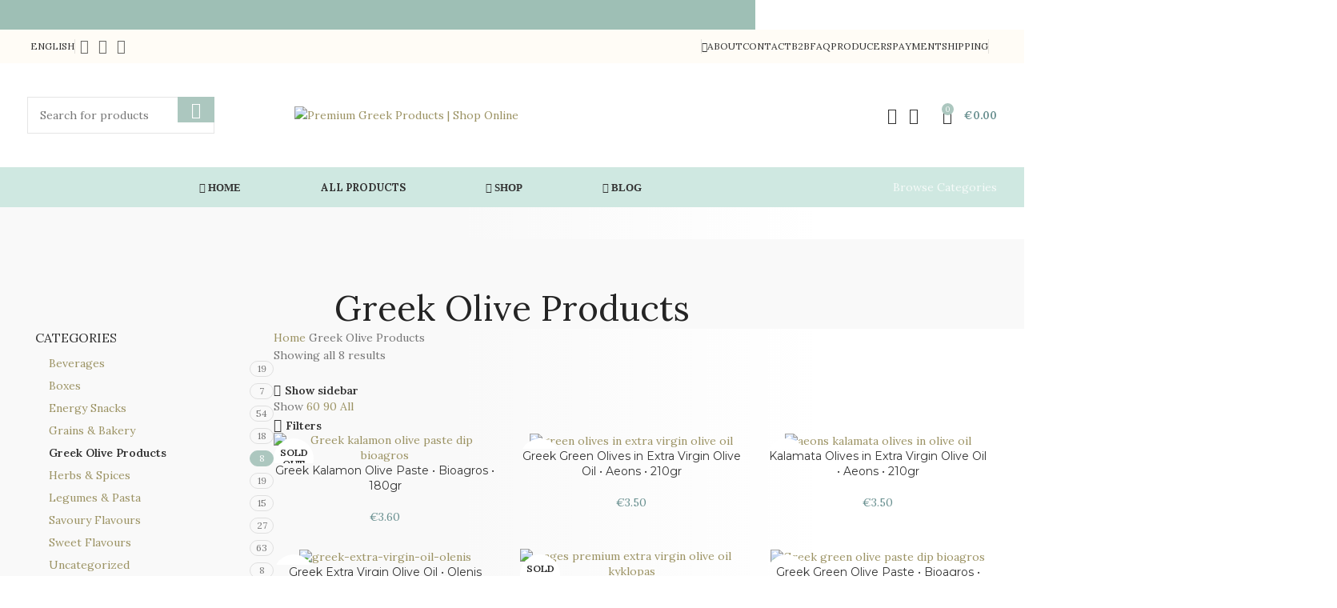

--- FILE ---
content_type: text/html; charset=UTF-8
request_url: https://themythicbox.com/product-category/greek-olive-products/
body_size: 76056
content:
<!DOCTYPE html>
<html lang="en-US">
<head>
	<meta charset="UTF-8">
	<link rel="profile" href="https://gmpg.org/xfn/11">
	<link rel="pingback" href="https://themythicbox.com/xmlrpc.php">

	<meta name='robots' content='index, follow, max-image-preview:large, max-snippet:-1, max-video-preview:-1' />
<link rel="alternate" hreflang="el" href="https://themythicbox.com/el/katigories-proiontwn/proionta-elias/" />
<link rel="alternate" hreflang="en" href="https://themythicbox.com/product-category/greek-olive-products/" />
<link rel="alternate" hreflang="x-default" href="https://themythicbox.com/product-category/greek-olive-products/" />

<!-- Google Tag Manager for WordPress by gtm4wp.com -->
<script data-cfasync="false" data-pagespeed-no-defer>
	var gtm4wp_datalayer_name = "dataLayer";
	var dataLayer = dataLayer || [];
	const gtm4wp_use_sku_instead = 1;
	const gtm4wp_currency = 'EUR';
	const gtm4wp_product_per_impression = 20;
	const gtm4wp_clear_ecommerce = false;
	const gtm4wp_datalayer_max_timeout = 2000;
</script>
<!-- End Google Tag Manager for WordPress by gtm4wp.com -->
<!-- Google Tag Manager by PYS -->
    <script data-cfasync="false" data-pagespeed-no-defer>
	    window.dataLayerPYS = window.dataLayerPYS || [];
	</script>
<!-- End Google Tag Manager by PYS -->
	<!-- This site is optimized with the Yoast SEO plugin v26.8 - https://yoast.com/product/yoast-seo-wordpress/ -->
	<title>Greek Olive Products | Greek Grocery | - Premium Greek Products | Shop Online</title><link rel="preload" as="style" href="https://fonts.googleapis.com/css?family=Lora%3A400%2C600%2C700%7CMontserrat%3A400%2C600&#038;display=swap" /><link rel="stylesheet" href="https://fonts.googleapis.com/css?family=Lora%3A400%2C600%2C700%7CMontserrat%3A400%2C600&#038;display=swap" media="print" onload="this.media='all'" /><noscript><link rel="stylesheet" href="https://fonts.googleapis.com/css?family=Lora%3A400%2C600%2C700%7CMontserrat%3A400%2C600&#038;display=swap" /></noscript>
	<meta name="description" content="We collect Greek Olive Products from the best producers in Greece and deliver them to your doorstep. Create your box. Order Online. Enjoy !" />
	<meta property="og:locale" content="en_US" />
	<meta property="og:type" content="article" />
	<meta property="og:title" content="Greek Olive Products | Greek Grocery | - Premium Greek Products | Shop Online" />
	<meta property="og:description" content="We collect Greek Olive Products from the best producers in Greece and deliver them to your doorstep. Create your box. Order Online. Enjoy !" />
	<meta property="og:url" content="https://themythicbox.com/product-category/greek-olive-products/" />
	<meta property="og:site_name" content="Premium Greek Products | Shop Online" />
	<meta property="og:image" content="https://themythicbox.com/wp-content/uploads/2021/03/site-icon-tmb.png" />
	<meta property="og:image:width" content="220" />
	<meta property="og:image:height" content="220" />
	<meta property="og:image:type" content="image/png" />
	<meta name="twitter:card" content="summary_large_image" />
	<script type="application/ld+json" class="yoast-schema-graph">{"@context":"https://schema.org","@graph":[{"@type":"CollectionPage","@id":"https://themythicbox.com/product-category/greek-olive-products/","url":"https://themythicbox.com/product-category/greek-olive-products/","name":"Greek Olive Products | Greek Grocery | - Premium Greek Products | Shop Online","isPartOf":{"@id":"https://themythicbox.com/el/#website"},"primaryImageOfPage":{"@id":"https://themythicbox.com/product-category/greek-olive-products/#primaryimage"},"image":{"@id":"https://themythicbox.com/product-category/greek-olive-products/#primaryimage"},"thumbnailUrl":"https://themythicbox.com/wp-content/uploads/2021/06/pasta.jpg","description":"We collect Greek Olive Products from the best producers in Greece and deliver them to your doorstep. Create your box. Order Online. Enjoy !","breadcrumb":{"@id":"https://themythicbox.com/product-category/greek-olive-products/#breadcrumb"},"inLanguage":"en-US"},{"@type":"ImageObject","inLanguage":"en-US","@id":"https://themythicbox.com/product-category/greek-olive-products/#primaryimage","url":"https://themythicbox.com/wp-content/uploads/2021/06/pasta.jpg","contentUrl":"https://themythicbox.com/wp-content/uploads/2021/06/pasta.jpg","width":1100,"height":1100,"caption":"Greek kalamon olive paste dip bioagros"},{"@type":"BreadcrumbList","@id":"https://themythicbox.com/product-category/greek-olive-products/#breadcrumb","itemListElement":[{"@type":"ListItem","position":1,"name":"Home","item":"https://themythicbox.com/"},{"@type":"ListItem","position":2,"name":"Greek Olive Products"}]},{"@type":"WebSite","@id":"https://themythicbox.com/el/#website","url":"https://themythicbox.com/el/","name":"Premium Greek Products | Shop Online","description":"Mythic food, is Greek Food! Buy the best Greek premium products online.","publisher":{"@id":"https://themythicbox.com/el/#organization"},"potentialAction":[{"@type":"SearchAction","target":{"@type":"EntryPoint","urlTemplate":"https://themythicbox.com/el/?s={search_term_string}"},"query-input":{"@type":"PropertyValueSpecification","valueRequired":true,"valueName":"search_term_string"}}],"inLanguage":"en-US"},{"@type":"Organization","@id":"https://themythicbox.com/el/#organization","name":"The Mythic Box","url":"https://themythicbox.com/el/","logo":{"@type":"ImageObject","inLanguage":"en-US","@id":"https://themythicbox.com/el/#/schema/logo/image/","url":"https://themythicbox.com/wp-content/uploads/2021/03/TMB-full-logo.png","contentUrl":"https://themythicbox.com/wp-content/uploads/2021/03/TMB-full-logo.png","width":464,"height":220,"caption":"The Mythic Box"},"image":{"@id":"https://themythicbox.com/el/#/schema/logo/image/"},"sameAs":["https://www.facebook.com/themythicbox","https://www.instagram.com/themythicbox/"]}]}</script>
	<!-- / Yoast SEO plugin. -->


<script type='application/javascript'  id='pys-version-script'>console.log('PixelYourSite Free version 11.1.5.2');</script>
<link rel='dns-prefetch' href='//fonts.googleapis.com' />
<link href='https://fonts.gstatic.com' crossorigin rel='preconnect' />
<link rel="alternate" type="application/rss+xml" title="Premium Greek Products | Shop Online &raquo; Feed" href="https://themythicbox.com/feed/" />
<link rel="alternate" type="application/rss+xml" title="Premium Greek Products | Shop Online &raquo; Comments Feed" href="https://themythicbox.com/comments/feed/" />
<link rel="alternate" type="application/rss+xml" title="Premium Greek Products | Shop Online &raquo; Greek Olive Products Category Feed" href="https://themythicbox.com/product-category/greek-olive-products/feed/" />
<style id='wp-img-auto-sizes-contain-inline-css' type='text/css'>
img:is([sizes=auto i],[sizes^="auto," i]){contain-intrinsic-size:3000px 1500px}
/*# sourceURL=wp-img-auto-sizes-contain-inline-css */
</style>
<link rel='stylesheet' id='bootstrap-css' href='https://themythicbox.com/wp-content/themes/woodmart/css/bootstrap-light.min.css?ver=7.5.2' type='text/css' media='all' />
<link rel='stylesheet' id='woodmart-style-css' href='https://themythicbox.com/wp-content/themes/woodmart/css/parts/base.min.css?ver=7.5.2' type='text/css' media='all' />
<link rel='stylesheet' id='wd-widget-price-filter-css' href='https://themythicbox.com/wp-content/themes/woodmart/css/parts/woo-widget-price-filter.min.css?ver=7.5.2' type='text/css' media='all' />
<link data-minify="1" rel='stylesheet' id='wpml-blocks-css' href='https://themythicbox.com/wp-content/cache/min/1/wp-content/plugins/sitepress-multilingual-cms/dist/css/blocks/styles.css?ver=1768973312' type='text/css' media='all' />
<style id='age-gate-custom-inline-css' type='text/css'>
:root{--ag-background-color: rgba(48,48,48,0.8);--ag-background-image-position: center center;--ag-background-image-opacity: 0.2;--ag-form-background: rgba(207,232,225,1);--ag-text-color: #000000;--ag-blur: 5px;}
/*# sourceURL=age-gate-custom-inline-css */
</style>
<link data-minify="1" rel='stylesheet' id='age-gate-css' href='https://themythicbox.com/wp-content/cache/min/1/wp-content/plugins/age-gate/dist/main.css?ver=1768973312' type='text/css' media='all' />
<style id='age-gate-options-inline-css' type='text/css'>
:root{--ag-background-color: rgba(48,48,48,0.8);--ag-background-image-position: center center;--ag-background-image-opacity: 0.2;--ag-form-background: rgba(207,232,225,1);--ag-text-color: #000000;--ag-blur: 5px;}
/*# sourceURL=age-gate-options-inline-css */
</style>
<link data-minify="1" rel='stylesheet' id='cookie-law-info-css' href='https://themythicbox.com/wp-content/cache/min/1/wp-content/plugins/cookie-law-info/legacy/public/css/cookie-law-info-public.css?ver=1768973312' type='text/css' media='all' />
<link data-minify="1" rel='stylesheet' id='cookie-law-info-gdpr-css' href='https://themythicbox.com/wp-content/cache/min/1/wp-content/plugins/cookie-law-info/legacy/public/css/cookie-law-info-gdpr.css?ver=1768973312' type='text/css' media='all' />
<style id='woocommerce-inline-inline-css' type='text/css'>
.woocommerce form .form-row .required { visibility: visible; }
/*# sourceURL=woocommerce-inline-inline-css */
</style>
<link rel='stylesheet' id='wpml-legacy-horizontal-list-0-css' href='//themythicbox.com/wp-content/plugins/sitepress-multilingual-cms/templates/language-switchers/legacy-list-horizontal/style.min.css?ver=1' type='text/css' media='all' />
<style id='wpml-legacy-horizontal-list-0-inline-css' type='text/css'>
.wpml-ls-statics-shortcode_actions{background-color:#ffffff;}.wpml-ls-statics-shortcode_actions, .wpml-ls-statics-shortcode_actions .wpml-ls-sub-menu, .wpml-ls-statics-shortcode_actions a {border-color:#ffffff;}
/*# sourceURL=wpml-legacy-horizontal-list-0-inline-css */
</style>
<link rel='stylesheet' id='wpml-menu-item-0-css' href='//themythicbox.com/wp-content/plugins/sitepress-multilingual-cms/templates/language-switchers/menu-item/style.min.css?ver=1' type='text/css' media='all' />
<link data-minify="1" rel='stylesheet' id='woosb-frontend-css' href='https://themythicbox.com/wp-content/cache/min/1/wp-content/plugins/woo-product-bundle-premium/assets/css/frontend.css?ver=1768973312' type='text/css' media='all' />
<link data-minify="1" rel='stylesheet' id='elementor-icons-css' href='https://themythicbox.com/wp-content/cache/min/1/wp-content/plugins/elementor/assets/lib/eicons/css/elementor-icons.min.css?ver=1768973312' type='text/css' media='all' />
<link rel='stylesheet' id='elementor-frontend-css' href='https://themythicbox.com/wp-content/plugins/elementor/assets/css/frontend.min.css?ver=3.34.2' type='text/css' media='all' />
<link data-minify="1" rel='stylesheet' id='elementor-post-4640-css' href='https://themythicbox.com/wp-content/cache/min/1/wp-content/uploads/elementor/css/post-4640.css?ver=1768973312' type='text/css' media='all' />
<link data-minify="1" rel='stylesheet' id='font-awesome-5-all-css' href='https://themythicbox.com/wp-content/cache/min/1/wp-content/plugins/elementor/assets/lib/font-awesome/css/all.min.css?ver=1768973312' type='text/css' media='all' />
<link rel='stylesheet' id='font-awesome-4-shim-css' href='https://themythicbox.com/wp-content/plugins/elementor/assets/lib/font-awesome/css/v4-shims.min.css?ver=3.34.2' type='text/css' media='all' />
<link rel='stylesheet' id='wd-widget-wd-layered-nav-css' href='https://themythicbox.com/wp-content/themes/woodmart/css/parts/woo-widget-wd-layered-nav.min.css?ver=7.5.2' type='text/css' media='all' />
<link rel='stylesheet' id='wd-woo-mod-swatches-base-css' href='https://themythicbox.com/wp-content/themes/woodmart/css/parts/woo-mod-swatches-base.min.css?ver=7.5.2' type='text/css' media='all' />
<link rel='stylesheet' id='wd-woo-mod-swatches-filter-css' href='https://themythicbox.com/wp-content/themes/woodmart/css/parts/woo-mod-swatches-filter.min.css?ver=7.5.2' type='text/css' media='all' />
<link rel='stylesheet' id='wd-widget-product-cat-css' href='https://themythicbox.com/wp-content/themes/woodmart/css/parts/woo-widget-product-cat.min.css?ver=7.5.2' type='text/css' media='all' />
<link rel='stylesheet' id='wd-widget-layered-nav-stock-status-css' href='https://themythicbox.com/wp-content/themes/woodmart/css/parts/woo-widget-layered-nav-stock-status.min.css?ver=7.5.2' type='text/css' media='all' />
<link rel='stylesheet' id='wd-widget-active-filters-css' href='https://themythicbox.com/wp-content/themes/woodmart/css/parts/woo-widget-active-filters.min.css?ver=7.5.2' type='text/css' media='all' />
<link rel='stylesheet' id='wd-widget-slider-price-filter-css' href='https://themythicbox.com/wp-content/themes/woodmart/css/parts/woo-widget-slider-price-filter.min.css?ver=7.5.2' type='text/css' media='all' />
<link rel='stylesheet' id='wd-wpcf7-css' href='https://themythicbox.com/wp-content/themes/woodmart/css/parts/int-wpcf7.min.css?ver=7.5.2' type='text/css' media='all' />
<link rel='stylesheet' id='wd-wpml-css' href='https://themythicbox.com/wp-content/themes/woodmart/css/parts/int-wpml.min.css?ver=7.5.2' type='text/css' media='all' />
<link rel='stylesheet' id='wd-elementor-base-css' href='https://themythicbox.com/wp-content/themes/woodmart/css/parts/int-elem-base.min.css?ver=7.5.2' type='text/css' media='all' />
<link rel='stylesheet' id='wd-elementor-pro-base-css' href='https://themythicbox.com/wp-content/themes/woodmart/css/parts/int-elementor-pro.min.css?ver=7.5.2' type='text/css' media='all' />
<link rel='stylesheet' id='wd-notices-fixed-css' href='https://themythicbox.com/wp-content/themes/woodmart/css/parts/woo-opt-sticky-notices.min.css?ver=7.5.2' type='text/css' media='all' />
<link rel='stylesheet' id='wd-woocommerce-base-css' href='https://themythicbox.com/wp-content/themes/woodmart/css/parts/woocommerce-base.min.css?ver=7.5.2' type='text/css' media='all' />
<link rel='stylesheet' id='wd-mod-star-rating-css' href='https://themythicbox.com/wp-content/themes/woodmart/css/parts/mod-star-rating.min.css?ver=7.5.2' type='text/css' media='all' />
<link rel='stylesheet' id='wd-woo-el-track-order-css' href='https://themythicbox.com/wp-content/themes/woodmart/css/parts/woo-el-track-order.min.css?ver=7.5.2' type='text/css' media='all' />
<link rel='stylesheet' id='wd-woocommerce-block-notices-css' href='https://themythicbox.com/wp-content/themes/woodmart/css/parts/woo-mod-block-notices.min.css?ver=7.5.2' type='text/css' media='all' />
<link rel='stylesheet' id='wd-woo-shop-predefined-css' href='https://themythicbox.com/wp-content/themes/woodmart/css/parts/woo-shop-predefined.min.css?ver=7.5.2' type='text/css' media='all' />
<link rel='stylesheet' id='wd-woo-shop-el-products-per-page-css' href='https://themythicbox.com/wp-content/themes/woodmart/css/parts/woo-shop-el-products-per-page.min.css?ver=7.5.2' type='text/css' media='all' />
<link rel='stylesheet' id='wd-woo-shop-page-title-css' href='https://themythicbox.com/wp-content/themes/woodmart/css/parts/woo-shop-page-title.min.css?ver=7.5.2' type='text/css' media='all' />
<link rel='stylesheet' id='wd-woo-mod-shop-loop-head-css' href='https://themythicbox.com/wp-content/themes/woodmart/css/parts/woo-mod-shop-loop-head.min.css?ver=7.5.2' type='text/css' media='all' />
<link rel='stylesheet' id='wd-opt-form-underline-css' href='https://themythicbox.com/wp-content/themes/woodmart/css/parts/opt-form-underline.min.css?ver=7.5.2' type='text/css' media='all' />
<link rel='stylesheet' id='child-style-css' href='https://themythicbox.com/wp-content/themes/woodmart-child/style.css?ver=7.5.2' type='text/css' media='all' />
<link rel='stylesheet' id='wd-header-base-css' href='https://themythicbox.com/wp-content/themes/woodmart/css/parts/header-base.min.css?ver=7.5.2' type='text/css' media='all' />
<link rel='stylesheet' id='wd-mod-tools-css' href='https://themythicbox.com/wp-content/themes/woodmart/css/parts/mod-tools.min.css?ver=7.5.2' type='text/css' media='all' />
<link rel='stylesheet' id='wd-header-mobile-nav-dropdown-css' href='https://themythicbox.com/wp-content/themes/woodmart/css/parts/header-el-mobile-nav-dropdown.min.css?ver=7.5.2' type='text/css' media='all' />
<link rel='stylesheet' id='wd-header-elements-base-css' href='https://themythicbox.com/wp-content/themes/woodmart/css/parts/header-el-base.min.css?ver=7.5.2' type='text/css' media='all' />
<link rel='stylesheet' id='wd-page-title-css' href='https://themythicbox.com/wp-content/themes/woodmart/css/parts/page-title.min.css?ver=7.5.2' type='text/css' media='all' />
<link rel='stylesheet' id='wd-off-canvas-sidebar-css' href='https://themythicbox.com/wp-content/themes/woodmart/css/parts/opt-off-canvas-sidebar.min.css?ver=7.5.2' type='text/css' media='all' />
<link rel='stylesheet' id='wd-woo-mod-swatches-style-1-css' href='https://themythicbox.com/wp-content/themes/woodmart/css/parts/woo-mod-swatches-style-1.min.css?ver=7.5.2' type='text/css' media='all' />
<link rel='stylesheet' id='wd-shop-filter-area-css' href='https://themythicbox.com/wp-content/themes/woodmart/css/parts/woo-shop-el-filters-area.min.css?ver=7.5.2' type='text/css' media='all' />
<link rel='stylesheet' id='wd-woo-shop-el-order-by-css' href='https://themythicbox.com/wp-content/themes/woodmart/css/parts/woo-shop-el-order-by.min.css?ver=7.5.2' type='text/css' media='all' />
<link rel='stylesheet' id='wd-woo-shop-el-active-filters-css' href='https://themythicbox.com/wp-content/themes/woodmart/css/parts/woo-shop-el-active-filters.min.css?ver=7.5.2' type='text/css' media='all' />
<link rel='stylesheet' id='wd-product-loop-css' href='https://themythicbox.com/wp-content/themes/woodmart/css/parts/woo-product-loop.min.css?ver=7.5.2' type='text/css' media='all' />
<link rel='stylesheet' id='wd-product-loop-quick-css' href='https://themythicbox.com/wp-content/themes/woodmart/css/parts/woo-product-loop-quick.min.css?ver=7.5.2' type='text/css' media='all' />
<link rel='stylesheet' id='wd-woo-mod-add-btn-replace-css' href='https://themythicbox.com/wp-content/themes/woodmart/css/parts/woo-mod-add-btn-replace.min.css?ver=7.5.2' type='text/css' media='all' />
<link rel='stylesheet' id='wd-categories-loop-default-css' href='https://themythicbox.com/wp-content/themes/woodmart/css/parts/woo-categories-loop-default-old.min.css?ver=7.5.2' type='text/css' media='all' />
<link rel='stylesheet' id='wd-categories-loop-css' href='https://themythicbox.com/wp-content/themes/woodmart/css/parts/woo-categories-loop-old.min.css?ver=7.5.2' type='text/css' media='all' />
<link rel='stylesheet' id='wd-sticky-loader-css' href='https://themythicbox.com/wp-content/themes/woodmart/css/parts/mod-sticky-loader.min.css?ver=7.5.2' type='text/css' media='all' />
<link rel='stylesheet' id='wd-woo-mod-product-labels-css' href='https://themythicbox.com/wp-content/themes/woodmart/css/parts/woo-mod-product-labels.min.css?ver=7.5.2' type='text/css' media='all' />
<link rel='stylesheet' id='wd-woo-mod-product-labels-round-css' href='https://themythicbox.com/wp-content/themes/woodmart/css/parts/woo-mod-product-labels-round.min.css?ver=7.5.2' type='text/css' media='all' />
<link rel='stylesheet' id='wd-mfp-popup-css' href='https://themythicbox.com/wp-content/themes/woodmart/css/parts/lib-magnific-popup.min.css?ver=7.5.2' type='text/css' media='all' />
<link rel='stylesheet' id='wd-footer-base-css' href='https://themythicbox.com/wp-content/themes/woodmart/css/parts/footer-base.min.css?ver=7.5.2' type='text/css' media='all' />
<link rel='stylesheet' id='wd-scroll-top-css' href='https://themythicbox.com/wp-content/themes/woodmart/css/parts/opt-scrolltotop.min.css?ver=7.5.2' type='text/css' media='all' />
<link rel='stylesheet' id='wd-wd-search-results-css' href='https://themythicbox.com/wp-content/themes/woodmart/css/parts/wd-search-results.min.css?ver=7.5.2' type='text/css' media='all' />
<link rel='stylesheet' id='wd-wd-search-form-css' href='https://themythicbox.com/wp-content/themes/woodmart/css/parts/wd-search-form.min.css?ver=7.5.2' type='text/css' media='all' />
<link rel='stylesheet' id='wd-woo-mod-quantity-css' href='https://themythicbox.com/wp-content/themes/woodmart/css/parts/woo-mod-quantity.min.css?ver=7.5.2' type='text/css' media='all' />
<link rel='stylesheet' id='wd-widget-shopping-cart-css' href='https://themythicbox.com/wp-content/themes/woodmart/css/parts/woo-widget-shopping-cart.min.css?ver=7.5.2' type='text/css' media='all' />
<link rel='stylesheet' id='wd-widget-product-list-css' href='https://themythicbox.com/wp-content/themes/woodmart/css/parts/woo-widget-product-list.min.css?ver=7.5.2' type='text/css' media='all' />
<link rel='stylesheet' id='wd-header-banner-css' href='https://themythicbox.com/wp-content/themes/woodmart/css/parts/opt-header-banner.min.css?ver=7.5.2' type='text/css' media='all' />
<link rel='stylesheet' id='wd-social-icons-css' href='https://themythicbox.com/wp-content/themes/woodmart/css/parts/el-social-icons.min.css?ver=7.5.2' type='text/css' media='all' />
<link rel='stylesheet' id='wd-sticky-social-buttons-css' href='https://themythicbox.com/wp-content/themes/woodmart/css/parts/opt-sticky-social.min.css?ver=7.5.2' type='text/css' media='all' />
<link rel='stylesheet' id='wd-bottom-toolbar-css' href='https://themythicbox.com/wp-content/themes/woodmart/css/parts/opt-bottom-toolbar.min.css?ver=7.5.2' type='text/css' media='all' />
<link rel='stylesheet' id='wd-header-my-account-css' href='https://themythicbox.com/wp-content/themes/woodmart/css/parts/header-el-my-account.min.css?ver=7.5.2' type='text/css' media='all' />
<link rel='stylesheet' id='wd-header-cart-side-css' href='https://themythicbox.com/wp-content/themes/woodmart/css/parts/header-el-cart-side.min.css?ver=7.5.2' type='text/css' media='all' />
<link rel='stylesheet' id='wd-header-cart-css' href='https://themythicbox.com/wp-content/themes/woodmart/css/parts/header-el-cart.min.css?ver=7.5.2' type='text/css' media='all' />

<link data-minify="1" rel='stylesheet' id='microthemer-css' href='https://themythicbox.com/wp-content/cache/min/1/wp-content/micro-themes/active-styles.css?ver=1768973312' type='text/css' media='all' />
<link data-minify="1" rel='stylesheet' id='elementor-gf-local-robotoslab-css' href='https://themythicbox.com/wp-content/cache/min/1/wp-content/uploads/elementor/google-fonts/css/robotoslab.css?ver=1768973312' type='text/css' media='all' />
<link data-minify="1" rel='stylesheet' id='elementor-gf-local-roboto-css' href='https://themythicbox.com/wp-content/cache/min/1/wp-content/uploads/elementor/google-fonts/css/roboto.css?ver=1768973313' type='text/css' media='all' />
<script type="text/javascript" src="https://themythicbox.com/wp-includes/js/jquery/jquery.min.js?ver=3.7.1" id="jquery-core-js" defer></script>
<script type="text/javascript" src="https://themythicbox.com/wp-includes/js/jquery/jquery-migrate.min.js?ver=3.4.1" id="jquery-migrate-js" defer></script>
<script type="text/javascript" id="wpml-cookie-js-extra">
/* <![CDATA[ */
var wpml_cookies = {"wp-wpml_current_language":{"value":"en","expires":1,"path":"/"}};
var wpml_cookies = {"wp-wpml_current_language":{"value":"en","expires":1,"path":"/"}};
//# sourceURL=wpml-cookie-js-extra
/* ]]> */
</script>
<script data-minify="1" type="text/javascript" src="https://themythicbox.com/wp-content/cache/min/1/wp-content/plugins/sitepress-multilingual-cms/res/js/cookies/language-cookie.js?ver=1753627531" id="wpml-cookie-js" defer></script>
<script type="text/javascript" id="cookie-law-info-js-extra">
/* <![CDATA[ */
var Cli_Data = {"nn_cookie_ids":[],"cookielist":[],"non_necessary_cookies":[],"ccpaEnabled":"","ccpaRegionBased":"","ccpaBarEnabled":"","strictlyEnabled":["necessary","obligatoire"],"ccpaType":"gdpr","js_blocking":"1","custom_integration":"","triggerDomRefresh":"","secure_cookies":""};
var cli_cookiebar_settings = {"animate_speed_hide":"500","animate_speed_show":"500","background":"#FFF","border":"#b1a6a6c2","border_on":"","button_1_button_colour":"#acc7bf","button_1_button_hover":"#8a9f99","button_1_link_colour":"#fff","button_1_as_button":"1","button_1_new_win":"","button_2_button_colour":"#333","button_2_button_hover":"#292929","button_2_link_colour":"#444","button_2_as_button":"","button_2_hidebar":"","button_3_button_colour":"#3566bb","button_3_button_hover":"#2a5296","button_3_link_colour":"#fff","button_3_as_button":"1","button_3_new_win":"","button_4_button_colour":"#000","button_4_button_hover":"#000000","button_4_link_colour":"#333333","button_4_as_button":"","button_7_button_colour":"#acc7bf","button_7_button_hover":"#8a9f99","button_7_link_colour":"#fff","button_7_as_button":"1","button_7_new_win":"","font_family":"inherit","header_fix":"","notify_animate_hide":"1","notify_animate_show":"","notify_div_id":"#cookie-law-info-bar","notify_position_horizontal":"right","notify_position_vertical":"bottom","scroll_close":"","scroll_close_reload":"","accept_close_reload":"","reject_close_reload":"","showagain_tab":"","showagain_background":"#fff","showagain_border":"#000","showagain_div_id":"#cookie-law-info-again","showagain_x_position":"100px","text":"#333333","show_once_yn":"","show_once":"10000","logging_on":"","as_popup":"","popup_overlay":"1","bar_heading_text":"","cookie_bar_as":"banner","popup_showagain_position":"bottom-right","widget_position":"left"};
var log_object = {"ajax_url":"https://themythicbox.com/wp-admin/admin-ajax.php"};
//# sourceURL=cookie-law-info-js-extra
/* ]]> */
</script>
<script data-minify="1" type="text/javascript" src="https://themythicbox.com/wp-content/cache/min/1/wp-content/plugins/cookie-law-info/legacy/public/js/cookie-law-info-public.js?ver=1753627531" id="cookie-law-info-js" defer></script>
<script type="text/javascript" src="https://themythicbox.com/wp-content/plugins/woocommerce/assets/js/jquery-blockui/jquery.blockUI.min.js?ver=2.7.0-wc.10.4.3" id="wc-jquery-blockui-js" defer="defer" data-wp-strategy="defer"></script>
<script type="text/javascript" id="wc-add-to-cart-js-extra">
/* <![CDATA[ */
var wc_add_to_cart_params = {"ajax_url":"/wp-admin/admin-ajax.php","wc_ajax_url":"/?wc-ajax=%%endpoint%%","i18n_view_cart":"View cart","cart_url":"https://themythicbox.com/cart/","is_cart":"","cart_redirect_after_add":"no"};
//# sourceURL=wc-add-to-cart-js-extra
/* ]]> */
</script>
<script type="text/javascript" src="https://themythicbox.com/wp-content/plugins/woocommerce/assets/js/frontend/add-to-cart.min.js?ver=10.4.3" id="wc-add-to-cart-js" defer="defer" data-wp-strategy="defer"></script>
<script type="text/javascript" src="https://themythicbox.com/wp-content/plugins/woocommerce/assets/js/js-cookie/js.cookie.min.js?ver=2.1.4-wc.10.4.3" id="wc-js-cookie-js" defer="defer" data-wp-strategy="defer"></script>
<script type="text/javascript" id="woocommerce-js-extra">
/* <![CDATA[ */
var woocommerce_params = {"ajax_url":"/wp-admin/admin-ajax.php","wc_ajax_url":"/?wc-ajax=%%endpoint%%","i18n_password_show":"Show password","i18n_password_hide":"Hide password"};
//# sourceURL=woocommerce-js-extra
/* ]]> */
</script>
<script type="text/javascript" src="https://themythicbox.com/wp-content/plugins/woocommerce/assets/js/frontend/woocommerce.min.js?ver=10.4.3" id="woocommerce-js" defer="defer" data-wp-strategy="defer"></script>
<script type="text/javascript" src="https://themythicbox.com/wp-content/plugins/pixelyoursite/dist/scripts/jquery.bind-first-0.2.3.min.js?ver=0.2.3" id="jquery-bind-first-js" defer></script>
<script type="text/javascript" src="https://themythicbox.com/wp-content/plugins/pixelyoursite/dist/scripts/js.cookie-2.1.3.min.js?ver=2.1.3" id="js-cookie-pys-js" defer></script>
<script type="text/javascript" src="https://themythicbox.com/wp-content/plugins/pixelyoursite/dist/scripts/tld.min.js?ver=2.3.1" id="js-tld-js" defer></script>
<script type="text/javascript" id="pys-js-extra">
/* <![CDATA[ */
var pysOptions = {"staticEvents":{"facebook":{"woo_view_category":[{"delay":0,"type":"static","name":"ViewCategory","pixelIds":["165709105529846"],"eventID":"086a136f-8990-4197-bfbc-13de56f171b0","params":{"content_type":"product","content_name":"Greek Olive Products","content_ids":["KYK-001","OLE-001","AEO-003","AEO-001","BIO-001"],"page_title":"Greek Olive Products","post_type":"product_cat","post_id":401,"plugin":"PixelYourSite","user_role":"guest","event_url":"themythicbox.com/product-category/greek-olive-products/"},"e_id":"woo_view_category","ids":[],"hasTimeWindow":false,"timeWindow":0,"woo_order":"","edd_order":""}],"init_event":[{"delay":0,"type":"static","ajaxFire":true,"name":"PageView","pixelIds":["165709105529846"],"eventID":"7cfdb482-a72f-41ff-989c-388c7c64f5a7","params":{"page_title":"Greek Olive Products","post_type":"product_cat","post_id":401,"plugin":"PixelYourSite","user_role":"guest","event_url":"themythicbox.com/product-category/greek-olive-products/"},"e_id":"init_event","ids":[],"hasTimeWindow":false,"timeWindow":0,"woo_order":"","edd_order":""}]}},"dynamicEvents":{"automatic_event_form":{"facebook":{"delay":0,"type":"dyn","name":"Form","pixelIds":["165709105529846"],"eventID":"cdb5e051-366e-426e-a9de-0cb6b089516b","params":{"page_title":"Greek Olive Products","post_type":"product_cat","post_id":401,"plugin":"PixelYourSite","user_role":"guest","event_url":"themythicbox.com/product-category/greek-olive-products/"},"e_id":"automatic_event_form","ids":[],"hasTimeWindow":false,"timeWindow":0,"woo_order":"","edd_order":""},"ga":{"delay":0,"type":"dyn","name":"Form","trackingIds":["G-0EZEF4P39S"],"eventID":"cdb5e051-366e-426e-a9de-0cb6b089516b","params":{"page_title":"Greek Olive Products","post_type":"product_cat","post_id":401,"plugin":"PixelYourSite","user_role":"guest","event_url":"themythicbox.com/product-category/greek-olive-products/"},"e_id":"automatic_event_form","ids":[],"hasTimeWindow":false,"timeWindow":0,"pixelIds":[],"woo_order":"","edd_order":""}},"automatic_event_download":{"facebook":{"delay":0,"type":"dyn","name":"Download","extensions":["","doc","exe","js","pdf","ppt","tgz","zip","xls"],"pixelIds":["165709105529846"],"eventID":"6879717b-6b57-4dd4-acc0-4f1fb0b4eb72","params":{"page_title":"Greek Olive Products","post_type":"product_cat","post_id":401,"plugin":"PixelYourSite","user_role":"guest","event_url":"themythicbox.com/product-category/greek-olive-products/"},"e_id":"automatic_event_download","ids":[],"hasTimeWindow":false,"timeWindow":0,"woo_order":"","edd_order":""},"ga":{"delay":0,"type":"dyn","name":"Download","extensions":["","doc","exe","js","pdf","ppt","tgz","zip","xls"],"trackingIds":["G-0EZEF4P39S"],"eventID":"6879717b-6b57-4dd4-acc0-4f1fb0b4eb72","params":{"page_title":"Greek Olive Products","post_type":"product_cat","post_id":401,"plugin":"PixelYourSite","user_role":"guest","event_url":"themythicbox.com/product-category/greek-olive-products/"},"e_id":"automatic_event_download","ids":[],"hasTimeWindow":false,"timeWindow":0,"pixelIds":[],"woo_order":"","edd_order":""}},"automatic_event_comment":{"facebook":{"delay":0,"type":"dyn","name":"Comment","pixelIds":["165709105529846"],"eventID":"b67d398b-9cec-482b-9927-877c527fe92d","params":{"page_title":"Greek Olive Products","post_type":"product_cat","post_id":401,"plugin":"PixelYourSite","user_role":"guest","event_url":"themythicbox.com/product-category/greek-olive-products/"},"e_id":"automatic_event_comment","ids":[],"hasTimeWindow":false,"timeWindow":0,"woo_order":"","edd_order":""},"ga":{"delay":0,"type":"dyn","name":"Comment","trackingIds":["G-0EZEF4P39S"],"eventID":"b67d398b-9cec-482b-9927-877c527fe92d","params":{"page_title":"Greek Olive Products","post_type":"product_cat","post_id":401,"plugin":"PixelYourSite","user_role":"guest","event_url":"themythicbox.com/product-category/greek-olive-products/"},"e_id":"automatic_event_comment","ids":[],"hasTimeWindow":false,"timeWindow":0,"pixelIds":[],"woo_order":"","edd_order":""}},"woo_add_to_cart_on_button_click":{"facebook":{"delay":0,"type":"dyn","name":"AddToCart","pixelIds":["165709105529846"],"eventID":"966478cd-cc2b-40b9-8723-0ee8ed6ed485","params":{"page_title":"Greek Olive Products","post_type":"product_cat","post_id":401,"plugin":"PixelYourSite","user_role":"guest","event_url":"themythicbox.com/product-category/greek-olive-products/"},"e_id":"woo_add_to_cart_on_button_click","ids":[],"hasTimeWindow":false,"timeWindow":0,"woo_order":"","edd_order":""},"ga":{"delay":0,"type":"dyn","name":"add_to_cart","trackingIds":["G-0EZEF4P39S"],"eventID":"966478cd-cc2b-40b9-8723-0ee8ed6ed485","params":{"page_title":"Greek Olive Products","post_type":"product_cat","post_id":401,"plugin":"PixelYourSite","user_role":"guest","event_url":"themythicbox.com/product-category/greek-olive-products/"},"e_id":"woo_add_to_cart_on_button_click","ids":[],"hasTimeWindow":false,"timeWindow":0,"pixelIds":[],"woo_order":"","edd_order":""}}},"triggerEvents":[],"triggerEventTypes":[],"facebook":{"pixelIds":["165709105529846"],"advancedMatching":[],"advancedMatchingEnabled":false,"removeMetadata":false,"wooVariableAsSimple":false,"serverApiEnabled":false,"wooCRSendFromServer":false,"send_external_id":null,"enabled_medical":false,"do_not_track_medical_param":["event_url","post_title","page_title","landing_page","content_name","categories","category_name","tags"],"meta_ldu":false},"ga":{"trackingIds":["G-0EZEF4P39S"],"commentEventEnabled":true,"downloadEnabled":true,"formEventEnabled":true,"crossDomainEnabled":false,"crossDomainAcceptIncoming":false,"crossDomainDomains":[],"isDebugEnabled":[],"serverContainerUrls":{"G-0EZEF4P39S":{"enable_server_container":"","server_container_url":"","transport_url":""}},"additionalConfig":{"G-0EZEF4P39S":{"first_party_collection":true}},"disableAdvertisingFeatures":false,"disableAdvertisingPersonalization":false,"wooVariableAsSimple":true,"custom_page_view_event":false},"debug":"","siteUrl":"https://themythicbox.com","ajaxUrl":"https://themythicbox.com/wp-admin/admin-ajax.php","ajax_event":"ea5882cf81","enable_remove_download_url_param":"1","cookie_duration":"7","last_visit_duration":"60","enable_success_send_form":"","ajaxForServerEvent":"1","ajaxForServerStaticEvent":"1","useSendBeacon":"1","send_external_id":"1","external_id_expire":"180","track_cookie_for_subdomains":"1","google_consent_mode":"1","gdpr":{"ajax_enabled":true,"all_disabled_by_api":true,"facebook_disabled_by_api":false,"analytics_disabled_by_api":false,"google_ads_disabled_by_api":false,"pinterest_disabled_by_api":false,"bing_disabled_by_api":false,"reddit_disabled_by_api":false,"externalID_disabled_by_api":false,"facebook_prior_consent_enabled":true,"analytics_prior_consent_enabled":true,"google_ads_prior_consent_enabled":null,"pinterest_prior_consent_enabled":true,"bing_prior_consent_enabled":true,"cookiebot_integration_enabled":false,"cookiebot_facebook_consent_category":"marketing","cookiebot_analytics_consent_category":"statistics","cookiebot_tiktok_consent_category":"marketing","cookiebot_google_ads_consent_category":"marketing","cookiebot_pinterest_consent_category":"marketing","cookiebot_bing_consent_category":"marketing","consent_magic_integration_enabled":false,"real_cookie_banner_integration_enabled":false,"cookie_notice_integration_enabled":false,"cookie_law_info_integration_enabled":true,"analytics_storage":{"enabled":true,"value":"granted","filter":false},"ad_storage":{"enabled":true,"value":"granted","filter":false},"ad_user_data":{"enabled":true,"value":"granted","filter":false},"ad_personalization":{"enabled":true,"value":"granted","filter":false}},"cookie":{"disabled_all_cookie":false,"disabled_start_session_cookie":false,"disabled_advanced_form_data_cookie":false,"disabled_landing_page_cookie":false,"disabled_first_visit_cookie":false,"disabled_trafficsource_cookie":false,"disabled_utmTerms_cookie":false,"disabled_utmId_cookie":false},"tracking_analytics":{"TrafficSource":"direct","TrafficLanding":"undefined","TrafficUtms":[],"TrafficUtmsId":[]},"GATags":{"ga_datalayer_type":"default","ga_datalayer_name":"dataLayerPYS"},"woo":{"enabled":true,"enabled_save_data_to_orders":true,"addToCartOnButtonEnabled":true,"addToCartOnButtonValueEnabled":true,"addToCartOnButtonValueOption":"price","singleProductId":null,"removeFromCartSelector":"form.woocommerce-cart-form .remove","addToCartCatchMethod":"add_cart_js","is_order_received_page":false,"containOrderId":false},"edd":{"enabled":false},"cache_bypass":"1768977073"};
//# sourceURL=pys-js-extra
/* ]]> */
</script>
<script data-minify="1" type="text/javascript" src="https://themythicbox.com/wp-content/cache/min/1/wp-content/plugins/pixelyoursite/dist/scripts/public.js?ver=1753627531" id="pys-js" defer></script>
<script type="text/javascript" src="https://themythicbox.com/wp-content/themes/woodmart/js/libs/device.min.js?ver=7.5.2" id="wd-device-library-js" defer></script>
<script type="text/javascript" src="https://themythicbox.com/wp-content/themes/woodmart/js/scripts/global/scrollBar.min.js?ver=7.5.2" id="wd-scrollbar-js" defer></script>
<script type="text/javascript" src="https://themythicbox.com/wp-content/plugins/elementor/assets/lib/font-awesome/js/v4-shims.min.js?ver=3.34.2" id="font-awesome-4-shim-js" defer></script>
<link rel="https://api.w.org/" href="https://themythicbox.com/wp-json/" /><link rel="alternate" title="JSON" type="application/json" href="https://themythicbox.com/wp-json/wp/v2/product_cat/401" /><link rel="EditURI" type="application/rsd+xml" title="RSD" href="https://themythicbox.com/xmlrpc.php?rsd" />
<meta name="generator" content="WordPress 6.9" />
<meta name="generator" content="WooCommerce 10.4.3" />
<meta name="generator" content="WPML ver:4.6.2 stt:1,13;" />
<!-- Facebook Pixel Code -->
<script>
!function(f,b,e,v,n,t,s)
{if(f.fbq)return;n=f.fbq=function(){n.callMethod?
n.callMethod.apply(n,arguments):n.queue.push(arguments)};
if(!f._fbq)f._fbq=n;n.push=n;n.loaded=!0;n.version='2.0';
n.queue=[];t=b.createElement(e);t.async=!0;
t.src=v;s=b.getElementsByTagName(e)[0];
s.parentNode.insertBefore(t,s)}(window, document,'script',
'https://connect.facebook.net/en_US/fbevents.js');
fbq('init', '165709105529846');
fbq('track', 'PageView');
</script>
<noscript><img height="1" width="1" style="display:none"
src="https://www.facebook.com/tr?id=165709105529846&ev=PageView&noscript=1"
/></noscript>
<!-- End Facebook Pixel Code -->
<!-- This website runs the Product Feed PRO for WooCommerce by AdTribes.io plugin - version woocommercesea_option_installed_version -->

<!-- Google Tag Manager for WordPress by gtm4wp.com -->
<!-- GTM Container placement set to footer -->
<script data-cfasync="false" data-pagespeed-no-defer>
	var dataLayer_content = {"visitorType":"visitor-logged-out"};
	dataLayer.push( dataLayer_content );
</script>
<script data-cfasync="false" data-pagespeed-no-defer>
(function(w,d,s,l,i){w[l]=w[l]||[];w[l].push({'gtm.start':
new Date().getTime(),event:'gtm.js'});var f=d.getElementsByTagName(s)[0],
j=d.createElement(s),dl=l!='dataLayer'?'&l='+l:'';j.async=true;j.src=
'//www.googletagmanager.com/gtm.js?id='+i+dl;f.parentNode.insertBefore(j,f);
})(window,document,'script','dataLayer','GTM-TC6CJS5');
</script>
<!-- End Google Tag Manager for WordPress by gtm4wp.com -->
		<script>
		(function(h,o,t,j,a,r){
			h.hj=h.hj||function(){(h.hj.q=h.hj.q||[]).push(arguments)};
			h._hjSettings={hjid:2838051,hjsv:5};
			a=o.getElementsByTagName('head')[0];
			r=o.createElement('script');r.async=1;
			r.src=t+h._hjSettings.hjid+j+h._hjSettings.hjsv;
			a.appendChild(r);
		})(window,document,'//static.hotjar.com/c/hotjar-','.js?sv=');
		</script>
							<meta name="viewport" content="width=device-width, initial-scale=1.0, maximum-scale=1.0, user-scalable=no">
										<noscript><style>.woocommerce-product-gallery{ opacity: 1 !important; }</style></noscript>
	<meta name="generator" content="Elementor 3.34.2; features: additional_custom_breakpoints; settings: css_print_method-external, google_font-enabled, font_display-auto">
			<style>
				.e-con.e-parent:nth-of-type(n+4):not(.e-lazyloaded):not(.e-no-lazyload),
				.e-con.e-parent:nth-of-type(n+4):not(.e-lazyloaded):not(.e-no-lazyload) * {
					background-image: none !important;
				}
				@media screen and (max-height: 1024px) {
					.e-con.e-parent:nth-of-type(n+3):not(.e-lazyloaded):not(.e-no-lazyload),
					.e-con.e-parent:nth-of-type(n+3):not(.e-lazyloaded):not(.e-no-lazyload) * {
						background-image: none !important;
					}
				}
				@media screen and (max-height: 640px) {
					.e-con.e-parent:nth-of-type(n+2):not(.e-lazyloaded):not(.e-no-lazyload),
					.e-con.e-parent:nth-of-type(n+2):not(.e-lazyloaded):not(.e-no-lazyload) * {
						background-image: none !important;
					}
				}
			</style>
			<link rel="icon" href="https://themythicbox.com/wp-content/uploads/2021/03/cropped-site-icon-tmb-32x32.png" sizes="32x32" />
<link rel="icon" href="https://themythicbox.com/wp-content/uploads/2021/03/cropped-site-icon-tmb-192x192.png" sizes="192x192" />
<link rel="apple-touch-icon" href="https://themythicbox.com/wp-content/uploads/2021/03/cropped-site-icon-tmb-180x180.png" />
<meta name="msapplication-TileImage" content="https://themythicbox.com/wp-content/uploads/2021/03/cropped-site-icon-tmb-270x270.png" />
		<style type="text/css" id="wp-custom-css">
			/*Hide from Shop*/
.wd-entry-meta {display: none;}

.entry-header {isplay: none;}

/*Hide from Shop*/
li.cat-item.cat-item-214 {display: none;}

.woosb-products .woosb-product .woosb-thumb img {
    width: 50px;
    max-width: 50px;}

.woosb-title-inner {
	font-size: 16px;}

/*PopUp*/
button.mfp-close {
	color: black; }

/* Mailchimp */
#mc_embed_signup_scroll {
	margin: auto;
	width: 50%;
}

#mc_embed_signup input.email {
	width: 100% !important;
}

#mc_embed_signup input.button {
	width: 100% !important;
}

/* Main Menu */

#menu-main-menu .woodmart-nav-link {
	padding-right: 100px;
}

/*	Form */
form p {
	background-color: white;
	padding: 10px;
	color: 
}

.wpcf7 textarea {
  min-height: 150px;
}

.tmb-submit {
	min-width: 200px;
	background-color: #81b8aa;
	color: white; }
#wpcf7-f9373-p6669-o1 p:nth-of-type(6) {
	background-color: transparent;} 
#wpcf7-f17444-p9565-o1 p:nth-of-type(6) {background-color: transparent;}


/*Website Layout*/
.half-bg {background-image: linear-gradient(to left,#fff 40%, #f9f9f9 50%,#f9f9f9 100%);}

.main-page-wrapper {background-image: linear-gradient(to right, #f9f9f9 45%, #fff 80%, #fff 100%);}


/*Scroll to Top Button*/
@media screen and (min-width:1100px) {
.scrollToTop.button-show:hover,
.scrollToTop.button-show {
	height: 250px; 
	border-radius: 0%;
	background-color: transparent;
    box-shadow: 0 0 5px transparent;
    color: transparent;
	 	background-image:url(https://themythicbox.com/wp-content/uploads/2021/06/SCROLLTOTOP.png);
	background-repeat:no-repeat;
	background-size:contain;
}}

/*ProductPage - Background Img on Click*/
.pswp__scroll-wrap {
    background-color: #ccd9cb;
}

bod .woodmart-navigation .item-level-0 > a {padding-left: 50px;}

/*TODO
.title-size-default {
    padding-top: 0px;
    padding-bottom: 20px;}*/


/*Shop Filters*/
.woodmart-woocommerce-layered-nav .count {display:none;}

#woodmart-woocommerce-layered-nav-3 .layer-term-name {display:none;}

.woodmart-woocommerce-layered-nav .swatches-large.swatches-brands .filter-swatch>span {
    width: 110px;
    height: 60px;}

.yikes-custom-woo-tab-title {
	display: none;
}


/*Footer*/
body .footer-sidebar {
	  margin-bottom: -40px; }

/*Colors*/
.woocommerce-Price-amount > bdi {
	color: #699090;}

/*Product Page - Product Tabs*/
/* .wc-tabs a {microthemer} */
/* .tabs-layout-tabs .tabs li.active a {microthemer} */

.poduct-tabs-inner {
	border: 1px solid rgba(119, 119, 119, 0.158);}

/*Product Page - Badges*/
ul#nutrition-badges {
	list-style-type: none;
	margin: 0;
	padding: 0;
	}
ul#nutrition-badges li {
		display: inline;
	margin: 15px;
	}

.woocommerce-product-details__short-description img {
	margin-bottom: 10px;
}

#nutrition-badges img {
	opacity: 90%;
}

/*Menu*/
#menu-item-11953 > .wd-design-full-width {
	padding-top: 0;
	padding-left: 0;
}		</style>
		<style>
		
		</style>			<style id="wd-style-default_header-css" data-type="wd-style-default_header">
				:root{
	--wd-top-bar-h: 42px;
	--wd-top-bar-sm-h: 38px;
	--wd-top-bar-sticky-h: .00001px;
	--wd-top-bar-brd-w: .00001px;

	--wd-header-general-h: 130px;
	--wd-header-general-sm-h: 60px;
	--wd-header-general-sticky-h: 60px;
	--wd-header-general-brd-w: .00001px;

	--wd-header-bottom-h: 50px;
	--wd-header-bottom-sm-h: .00001px;
	--wd-header-bottom-sticky-h: 50px;
	--wd-header-bottom-brd-w: .00001px;

	--wd-header-clone-h: .00001px;

	--wd-header-brd-w: calc(var(--wd-top-bar-brd-w) + var(--wd-header-general-brd-w) + var(--wd-header-bottom-brd-w));
	--wd-header-h: calc(var(--wd-top-bar-h) + var(--wd-header-general-h) + var(--wd-header-bottom-h) + var(--wd-header-brd-w));
	--wd-header-sticky-h: calc(var(--wd-top-bar-sticky-h) + var(--wd-header-general-sticky-h) + var(--wd-header-bottom-sticky-h) + var(--wd-header-clone-h) + var(--wd-header-brd-w));
	--wd-header-sm-h: calc(var(--wd-top-bar-sm-h) + var(--wd-header-general-sm-h) + var(--wd-header-bottom-sm-h) + var(--wd-header-brd-w));
}

.whb-top-bar .wd-dropdown {
	margin-top: 1px;
}

.whb-top-bar .wd-dropdown:after {
	height: 11px;
}


.whb-sticked .whb-general-header .wd-dropdown:not(.sub-sub-menu) {
	margin-top: 10px;
}

.whb-sticked .whb-general-header .wd-dropdown:not(.sub-sub-menu):after {
	height: 20px;
}




.whb-header-bottom .wd-dropdown {
	margin-top: 5px;
}

.whb-header-bottom .wd-dropdown:after {
	height: 15px;
}

.whb-sticked .whb-header-bottom .wd-dropdown:not(.sub-sub-menu) {
	margin-top: 5px;
}

.whb-sticked .whb-header-bottom .wd-dropdown:not(.sub-sub-menu):after {
	height: 15px;
}


		
.whb-top-bar {
	background-color: rgba(255, 252, 246, 1);background-image: url(https://themythicbox.com/wp-content/uploads/2021/03/tmb-menu-bckgr.png);background-size: cover;background-position: left center;background-repeat: repeat;
}

.whb-duljtjrl87kj7pmuut6b .searchform {
	--wd-form-height: 46px;
}
.whb-general-header {
	background-color: rgba(255, 255, 255, 1);background-image: url(https://themythicbox.com/wp-content/uploads/2021/03/tmb-border-a.png);background-size: inherit;background-position: center bottom;background-repeat: repeat-x;border-color: rgba(129, 129, 129, 0.2);border-bottom-width: 0px;border-bottom-style: solid;
}

.whb-header-bottom {
	background-color: rgba(207, 232, 225, 1);background-image: url(https://themythicbox.com/wp-content/uploads/2021/03/tmb-border-a.png);background-position: center bottom;background-repeat: repeat-x;
}
			</style>
						<style id="wd-style-theme_settings_default-css" data-type="wd-style-theme_settings_default">
				@font-face {
	font-weight: normal;
	font-style: normal;
	font-family: "woodmart-font";
	src: url("//themythicbox.com/wp-content/themes/woodmart/fonts/woodmart-font-1-400.woff2?v=7.5.2") format("woff2");
}

:root {
	--wd-header-banner-h: 37px;
	--wd-text-font: "Lora", Arial, Helvetica, sans-serif;
	--wd-text-font-weight: 400;
	--wd-text-color: #777777;
	--wd-text-font-size: 14px;
	--wd-title-font: "Lora", Arial, Helvetica, sans-serif;
	--wd-title-font-weight: 400;
	--wd-title-color: #242424;
	--wd-entities-title-font: "Montserrat", Arial, Helvetica, sans-serif;
	--wd-entities-title-font-weight: 400;
	--wd-entities-title-color: #333333;
	--wd-entities-title-color-hover: rgb(51 51 51 / 65%);
	--wd-alternative-font: "Montserrat", Arial, Helvetica, sans-serif;
	--wd-widget-title-font: "Lora", Arial, Helvetica, sans-serif;
	--wd-widget-title-font-weight: 400;
	--wd-widget-title-transform: uppercase;
	--wd-widget-title-color: #333;
	--wd-widget-title-font-size: 16px;
	--wd-header-el-font: "Lora", Arial, Helvetica, sans-serif;
	--wd-header-el-font-weight: 700;
	--wd-header-el-transform: uppercase;
	--wd-header-el-font-size: 13px;
	--wd-primary-color: #acc7bf;
	--wd-alternative-color: #fbbc34;
	--wd-link-color: rgb(156,147,100);
	--wd-link-color-hover: rgb(193,193,143);
	--btn-default-bgcolor: #f7f7f7;
	--btn-default-bgcolor-hover: #efefef;
	--btn-accented-bgcolor: #acc7bf;
	--btn-accented-bgcolor-hover: #9ebfb5;
	--wd-form-brd-width: 1px;
	--notices-success-bg: rgb(69,150,71);
	--notices-success-color: rgb(71,71,71);
	--notices-warning-bg: #E0B252;
	--notices-warning-color: rgb(51,51,51);
	--wd-sticky-btn-height: 95px;
}
.woodmart-woocommerce-layered-nav .wd-scroll-content {
	max-height: 280px;
}
.wd-popup.wd-age-verify {
	--wd-popup-width: 500px;
}
.wd-popup.wd-promo-popup {
	background-color: rgba(17,17,17,0);
	background-image: none;
	background-repeat: no-repeat;
	background-size: contain;
	background-position: left center;
	--wd-popup-width: 700px;
}
.header-banner {
	background-color: #9ebfb5;
	background-image: none;
}
.page-title-default {
	background-color: #f9f9f9;
	background-image: none;
	background-size: cover;
	background-position: center center;
}
.footer-container {
	background-color: rgba(158,191,181,0);
	background-image: none;
}
.wd-popup.popup-quick-view {
	--wd-popup-width: 920px;
}

@media (max-width: 1024px) {
	:root {
		--wd-header-banner-h: 38px;
	--wd-sticky-btn-height: 95px;
	}

}

@media (max-width: 768.98px) {
	:root {
		--wd-sticky-btn-height: 42px;
	}

}
:root{
--wd-container-w: 1222px;
--wd-form-brd-radius: 0px;
--btn-default-color: #333;
--btn-default-color-hover: #333;
--btn-accented-color: #fff;
--btn-accented-color-hover: #fff;
--btn-default-brd-radius: 0px;
--btn-default-box-shadow: none;
--btn-default-box-shadow-hover: none;
--btn-default-box-shadow-active: none;
--btn-default-bottom: 0px;
--btn-accented-brd-radius: 0px;
--btn-accented-box-shadow: none;
--btn-accented-box-shadow-hover: none;
--btn-accented-box-shadow-active: none;
--btn-accented-bottom: 0px;
--wd-brd-radius: 0px;
}

@media (min-width: 1239px) {
.platform-Windows .wd-section-stretch > .elementor-container {
margin-left: auto;
margin-right: auto;
}
}

@media (min-width: 1222px) {
html:not(.platform-Windows) .wd-section-stretch > .elementor-container {
margin-left: auto;
margin-right: auto;
}
}


@font-face {
	font-family: "Glaciall";
	font-weight: 400;
	font-display:swap;
	font-style: normal;
}

@font-face {
	font-family: "PF Bague Sans Pro";
	font-weight: 400;
	font-display:swap;
	font-style: normal;
}

			</style>
			</head>

<body class="archive tax-product_cat term-greek-olive-products term-401 wp-theme-woodmart wp-child-theme-woodmart-child theme-woodmart woocommerce woocommerce-page woocommerce-no-js mt-15943 mt-product-greek-kalamon-olive-paste-bioagros wrapper-full-width form-style-underlined  categories-accordion-on woodmart-archive-shop header-banner-display header-banner-enabled offcanvas-sidebar-mobile offcanvas-sidebar-tablet notifications-sticky sticky-toolbar-on elementor-default elementor-kit-4640">
			<script type="text/javascript" id="wd-flicker-fix">// Flicker fix.</script>	
	
	<div class="website-wrapper">
									<header class="whb-header whb-default_header whb-sticky-shadow whb-scroll-stick whb-sticky-real">
					<div class="whb-main-header">
	
<div class="whb-row whb-top-bar whb-not-sticky-row whb-with-bg whb-without-border whb-color-dark whb-flex-flex-middle">
	<div class="container">
		<div class="whb-flex-row whb-top-bar-inner">
			<div class="whb-column whb-col-left whb-visible-lg">
	
<div class="wd-header-nav wd-header-secondary-nav text-left" role="navigation" aria-label="Secondary navigation">
	<ul id="menu-top-left-languages" class="menu wd-nav wd-nav-secondary wd-style-default wd-gap-s"><li id="menu-item-wpml-ls-411-en" class="menu-item wpml-ls-slot-411 wpml-ls-item wpml-ls-item-en wpml-ls-current-language wpml-ls-menu-item wpml-ls-last-item menu-item-type-wpml_ls_menu_item menu-item-object-wpml_ls_menu_item menu-item-has-children menu-item-wpml-ls-411-en item-level-0 menu-simple-dropdown wd-event-hover" ><a title="English" href="https://themythicbox.com/product-category/greek-olive-products/" class="woodmart-nav-link"><span class="nav-link-text"><img
            class="wpml-ls-flag"
            src="https://themythicbox.com/wp-content/plugins/sitepress-multilingual-cms/res/flags/en.png"
            alt=""
            
            
    /><span class="wpml-ls-native" lang="en">English</span></span></a><div class="color-scheme-dark wd-design-default wd-dropdown-menu wd-dropdown"><div class="container">
<ul class="wd-sub-menu color-scheme-dark">
	<li id="menu-item-wpml-ls-411-el" class="menu-item wpml-ls-slot-411 wpml-ls-item wpml-ls-item-el wpml-ls-menu-item wpml-ls-first-item menu-item-type-wpml_ls_menu_item menu-item-object-wpml_ls_menu_item menu-item-wpml-ls-411-el item-level-1 wd-event-hover" ><a title="Greek" href="https://themythicbox.com/el/katigories-proiontwn/proionta-elias/" class="woodmart-nav-link"><img
            class="wpml-ls-flag"
            src="https://themythicbox.com/wp-content/plugins/sitepress-multilingual-cms/res/flags/el.png"
            alt=""
            
            
    /><span class="wpml-ls-native" lang="el">Ελληνικά</span><span class="wpml-ls-display"><span class="wpml-ls-bracket"> (</span>Greek<span class="wpml-ls-bracket">)</span></span></a></li>
</ul>
</div>
</div>
</li>
</ul></div><!--END MAIN-NAV-->
<div class="wd-header-divider wd-full-height "></div>
			<div class=" wd-social-icons icons-design-default icons-size-default color-scheme-dark social-follow social-form-circle text-center">

				
									<a rel="noopener noreferrer nofollow" href="http://facebook.com/themythicbox/" target="_blank" class=" wd-social-icon social-facebook" aria-label="Facebook social link">
						<span class="wd-icon"></span>
											</a>
				
				
				
									<a rel="noopener noreferrer nofollow" href="http://instagram.com/themythicbox" target="_blank" class=" wd-social-icon social-instagram" aria-label="Instagram social link">
						<span class="wd-icon"></span>
											</a>
				
				
				
				
									<a rel="noopener noreferrer nofollow" href="https://www.linkedin.com/company/the-mythic-box" target="_blank" class=" wd-social-icon social-linkedin" aria-label="Linkedin social link">
						<span class="wd-icon"></span>
											</a>
				
				
				
				
				
				
				
				
				
				
								
								
				
				
								
				
			</div>

		</div>
<div class="whb-column whb-col-center whb-visible-lg whb-empty-column">
	</div>
<div class="whb-column whb-col-right whb-visible-lg">
	<div class="wd-header-divider wd-full-height "></div>
<div class="wd-header-nav wd-header-secondary-nav text-right wd-full-height" role="navigation" aria-label="Secondary navigation">
	<ul id="menu-top-bar-right" class="menu wd-nav wd-nav-secondary wd-style-bordered wd-gap-s"><li id="menu-item-12266" class="woodmart-open-newsletter menu-item menu-item-type-custom menu-item-object-custom menu-item-12266 item-level-0 menu-simple-dropdown wd-event-hover" ><a href="#" class="woodmart-nav-link"><span class="nav-link-text"><i class="fas fa-envelope"></i></span></a></li>
<li id="menu-item-12278" class="menu-item menu-item-type-post_type menu-item-object-page menu-item-12278 item-level-0 menu-simple-dropdown wd-event-hover" ><a href="https://themythicbox.com/about/" class="woodmart-nav-link"><span class="nav-link-text">About</span></a></li>
<li id="menu-item-12279" class="menu-item menu-item-type-post_type menu-item-object-page menu-item-12279 item-level-0 menu-simple-dropdown wd-event-hover" ><a href="https://themythicbox.com/contact/" class="woodmart-nav-link"><span class="nav-link-text">Contact</span></a></li>
<li id="menu-item-19994" class="menu-item menu-item-type-post_type menu-item-object-page menu-item-19994 item-level-0 menu-simple-dropdown wd-event-hover" ><a href="https://themythicbox.com/b2b/" class="woodmart-nav-link"><span class="nav-link-text">B2B</span></a></li>
<li id="menu-item-12280" class="menu-item menu-item-type-post_type menu-item-object-page menu-item-12280 item-level-0 menu-simple-dropdown wd-event-hover" ><a href="https://themythicbox.com/faq/" class="woodmart-nav-link"><span class="nav-link-text">FAQ</span></a></li>
<li id="menu-item-12281" class="menu-item menu-item-type-post_type menu-item-object-page menu-item-12281 item-level-0 menu-simple-dropdown wd-event-hover" ><a href="https://themythicbox.com/producers/" class="woodmart-nav-link"><span class="nav-link-text">Producers</span></a></li>
<li id="menu-item-12282" class="menu-item menu-item-type-post_type menu-item-object-page menu-item-12282 item-level-0 menu-simple-dropdown wd-event-hover" ><a href="https://themythicbox.com/payment/" class="woodmart-nav-link"><span class="nav-link-text">Payment</span></a></li>
<li id="menu-item-12283" class="menu-item menu-item-type-post_type menu-item-object-page menu-item-12283 item-level-0 menu-simple-dropdown wd-event-hover" ><a href="https://themythicbox.com/shipping/" class="woodmart-nav-link"><span class="nav-link-text">Shipping</span></a></li>
</ul></div><!--END MAIN-NAV-->
<div class="wd-header-divider wd-full-height "></div></div>
<div class="whb-column whb-col-mobile whb-hidden-lg whb-empty-column">
	</div>
		</div>
	</div>
</div>

<div class="whb-row whb-general-header whb-sticky-row whb-with-bg whb-without-border whb-color-dark whb-flex-flex-middle">
	<div class="container">
		<div class="whb-flex-row whb-general-header-inner">
			<div class="whb-column whb-col-left whb-visible-lg">
				<link rel="stylesheet" id="wd-header-search-css" href="https://themythicbox.com/wp-content/themes/woodmart/css/parts/header-el-search.min.css?ver=7.5.2" type="text/css" media="all" /> 						<link rel="stylesheet" id="wd-header-search-form-css" href="https://themythicbox.com/wp-content/themes/woodmart/css/parts/header-el-search-form.min.css?ver=7.5.2" type="text/css" media="all" /> 						<div class="wd-search-form wd-header-search-form wd-display-form whb-duljtjrl87kj7pmuut6b">
				
				
				<form role="search" method="get" class="searchform  wd-style-with-bg wd-cat-style-bordered woodmart-ajax-search" action="https://themythicbox.com/"  data-thumbnail="1" data-price="1" data-post_type="product" data-count="7" data-sku="0" data-symbols_count="3">
					<input type="text" class="s" placeholder="Search for products" value="" name="s" aria-label="Search" title="Search for products" required/>
					<input type="hidden" name="post_type" value="product">
										<button type="submit" class="searchsubmit">
						<span>
							Search						</span>
											</button>
				</form>

				
				
									<div class="search-results-wrapper">
						<div class="wd-dropdown-results wd-scroll wd-dropdown">
							<div class="wd-scroll-content"></div>
						</div>
					</div>
				
				
							</div>
		<div class="whb-space-element " style="width:100px;"></div></div>
<div class="whb-column whb-col-center whb-visible-lg">
	<div class="site-logo">
	<a href="https://themythicbox.com/" class="wd-logo wd-main-logo" rel="home" aria-label="Site logo">
		<img src="https://themythicbox.com/wp-content/uploads/2021/06/the-mythic-box-logo-bw.png" alt="Premium Greek Products | Shop Online" style="max-width: 500px;" />	</a>
	</div>
</div>
<div class="whb-column whb-col-right whb-visible-lg">
	<div class="whb-space-element " style="width:15px;"></div>			<link rel="stylesheet" id="wd-header-my-account-dropdown-css" href="https://themythicbox.com/wp-content/themes/woodmart/css/parts/header-el-my-account-dropdown.min.css?ver=7.5.2" type="text/css" media="all" /> 						<link rel="stylesheet" id="wd-woo-mod-login-form-css" href="https://themythicbox.com/wp-content/themes/woodmart/css/parts/woo-mod-login-form.min.css?ver=7.5.2" type="text/css" media="all" /> 			<div class="wd-header-my-account wd-tools-element wd-event-hover wd-design-1 wd-account-style-icon whb-2b8mjqhbtvxz16jtxdrd">
			<a href="https://themythicbox.com/my-account/" title="My account">
			
				<span class="wd-tools-icon">
									</span>
				<span class="wd-tools-text">
				Login / Register			</span>

					</a>

		
					<div class="wd-dropdown wd-dropdown-register">
						<div class="login-dropdown-inner woocommerce">
							<span class="wd-heading"><span class="title">Sign in</span><a class="create-account-link" href="https://themythicbox.com/my-account/?action=register">Create an Account</a></span>
										<form method="post" class="login woocommerce-form woocommerce-form-login
						" action="https://themythicbox.com/my-account/" 			>

				
				
				<p class="woocommerce-FormRow woocommerce-FormRow--wide form-row form-row-wide form-row-username">
					<label for="username">Username or email address&nbsp;<span class="required">*</span></label>
					<input type="text" class="woocommerce-Input woocommerce-Input--text input-text" name="username" id="username" value="" />				</p>
				<p class="woocommerce-FormRow woocommerce-FormRow--wide form-row form-row-wide form-row-password">
					<label for="password">Password&nbsp;<span class="required">*</span></label>
					<input class="woocommerce-Input woocommerce-Input--text input-text" type="password" name="password" id="password" autocomplete="current-password" />
				</p>

				
				<p class="form-row">
					<input type="hidden" id="woocommerce-login-nonce" name="woocommerce-login-nonce" value="52b5d95a3d" /><input type="hidden" name="_wp_http_referer" value="/product-category/greek-olive-products/" />										<button type="submit" class="button woocommerce-button woocommerce-form-login__submit" name="login" value="Log in">Log in</button>
				</p>

				<p class="login-form-footer">
					<a href="https://themythicbox.com/my-account/lost-password/" class="woocommerce-LostPassword lost_password">Lost your password?</a>
					<label class="woocommerce-form__label woocommerce-form__label-for-checkbox woocommerce-form-login__rememberme">
						<input class="woocommerce-form__input woocommerce-form__input-checkbox" name="rememberme" type="checkbox" value="forever" title="Remember me" aria-label="Remember me" /> <span>Remember me</span>
					</label>
				</p>

				
							</form>

		
						</div>
					</div>
					</div>
<div class="whb-space-element " style="width:15px;"></div>
<div class="wd-header-wishlist wd-tools-element wd-style-icon wd-with-count wd-design-2 whb-dpfeudsqixc997f03uwj" title="My Wishlist">
	<a href="https://themythicbox.com/product/greek-kalamon-olive-paste-bioagros/" title="Wishlist products">
		
			<span class="wd-tools-icon">
				
									<span class="wd-tools-count">
						0					</span>
							</span>

			<span class="wd-tools-text">
				Wishlist			</span>

			</a>
</div>
<div class="whb-space-element " style="width:15px;"></div>
<div class="wd-header-cart wd-tools-element wd-design-2 cart-widget-opener whb-5u866sftq6yga790jxf3">
	<a href="https://themythicbox.com/cart/" title="Shopping cart">
		
			<span class="wd-tools-icon">
															<span class="wd-cart-number wd-tools-count">0 <span>items</span></span>
									</span>
			<span class="wd-tools-text">
				
										<span class="wd-cart-subtotal"><span class="woocommerce-Price-amount amount"><bdi><span class="woocommerce-Price-currencySymbol">&euro;</span>0.00</bdi></span></span>
					</span>

			</a>
	</div>
</div>
<div class="whb-column whb-mobile-left whb-hidden-lg">
	<div class="wd-tools-element wd-header-mobile-nav wd-style-icon wd-design-1 whb-wn5z894j1g5n0yp3eeuz">
	<a href="#" rel="nofollow" aria-label="Open mobile menu">
		
		<span class="wd-tools-icon">
					</span>

		<span class="wd-tools-text">Menu</span>

			</a>
</div><!--END wd-header-mobile-nav--></div>
<div class="whb-column whb-mobile-center whb-hidden-lg">
	<div class="site-logo">
	<a href="https://themythicbox.com/" class="wd-logo wd-main-logo" rel="home" aria-label="Site logo">
		<img src="https://themythicbox.com/wp-content/uploads/2021/02/logo-tmb.png" alt="Premium Greek Products | Shop Online" style="max-width: 200px;" />	</a>
	</div>
</div>
<div class="whb-column whb-mobile-right whb-hidden-lg">
	
<div class="wd-header-text set-cont-mb-s reset-last-child  wd-inline">
<div class="wpml-ls-statics-shortcode_actions wpml-ls wpml-ls-legacy-list-horizontal">
	<ul><li class="wpml-ls-slot-shortcode_actions wpml-ls-item wpml-ls-item-el wpml-ls-first-item wpml-ls-last-item wpml-ls-item-legacy-list-horizontal">
				<a href="https://themythicbox.com/el/katigories-proiontwn/proionta-elias/" class="wpml-ls-link">
                                                        <img
            class="wpml-ls-flag"
            src="https://themythicbox.com/wp-content/plugins/sitepress-multilingual-cms/res/flags/el.png"
            alt="Greek"
            width=18
            height=12
    /></a>
			</li></ul>
</div>
</div>
</div>
		</div>
	</div>
</div>

<div class="whb-row whb-header-bottom whb-sticky-row whb-with-bg whb-without-border whb-color-dark whb-hidden-mobile whb-flex-equal-sides">
	<div class="container">
		<div class="whb-flex-row whb-header-bottom-inner">
			<div class="whb-column whb-col-left whb-visible-lg whb-empty-column">
	</div>
<div class="whb-column whb-col-center whb-visible-lg">
	<div class="wd-header-nav wd-header-main-nav text-center wd-design-1" role="navigation" aria-label="Main navigation">
	<ul id="menu-main-menu" class="menu wd-nav wd-nav-main wd-style-separated wd-gap-s"><li id="menu-item-18039" class="menu-item menu-item-type-post_type menu-item-object-page menu-item-home menu-item-18039 item-level-0 menu-simple-dropdown wd-event-hover" ><a href="https://themythicbox.com/" class="woodmart-nav-link"><span class="nav-link-text"><i class="fas fa-home">  Home </i></span></a></li>
<li id="menu-item-18202" class="menu-item menu-item-type-custom menu-item-object-custom menu-item-18202 item-level-0 menu-mega-dropdown wd-event-hover menu-item-has-children dropdown-load-ajax" ><a href="https://themythicbox.com/shop/" class="woodmart-nav-link"><span class="nav-link-text">All Products</span></a>
<div class="wd-dropdown-menu wd-dropdown wd-design-full-width color-scheme-dark">

<div class="container">
<div class="dropdown-html-placeholder wd-fill" data-id="11948"></div>
</div>

</div>
</li>
<li id="menu-item-18040" class="menu-item menu-item-type-post_type menu-item-object-page menu-item-18040 item-level-0 menu-simple-dropdown wd-event-hover" ><a href="https://themythicbox.com/shop/" class="woodmart-nav-link"><span class="nav-link-text"><i class="fas fa-store">  Shop </i></span></a></li>
<li id="menu-item-24759" class="menu-item menu-item-type-post_type menu-item-object-page menu-item-24759 item-level-0 menu-simple-dropdown wd-event-hover" ><a href="https://themythicbox.com/blog/" class="woodmart-nav-link"><span class="nav-link-text"><i class="fas fa-pen"> Blog</i></span></a></li>
</ul></div><!--END MAIN-NAV-->
</div>
<div class="whb-column whb-col-right whb-visible-lg">
				<link rel="stylesheet" id="wd-header-categories-nav-css" href="https://themythicbox.com/wp-content/themes/woodmart/css/parts/header-el-category-nav.min.css?ver=7.5.2" type="text/css" media="all" /> 						<link rel="stylesheet" id="wd-mod-nav-vertical-css" href="https://themythicbox.com/wp-content/themes/woodmart/css/parts/mod-nav-vertical.min.css?ver=7.5.2" type="text/css" media="all" /> 						<link rel="stylesheet" id="wd-mod-nav-vertical-design-default-css" href="https://themythicbox.com/wp-content/themes/woodmart/css/parts/mod-nav-vertical-design-default.min.css?ver=7.5.2" type="text/css" media="all" /> 			
<div class="wd-header-cats wd-style-1 wd-event-hover whb-7f2upzp51s9hgrq7lw9f" role="navigation" aria-label="Header categories navigation">
	<span class="menu-opener color-scheme-light">
					<span class="menu-opener-icon"></span>
		
		<span class="menu-open-label">
			Browse Categories		</span>
	</span>
	<div class="wd-dropdown wd-dropdown-cats">
		<ul id="menu-%ce%ba%ce%b1%cf%84%ce%b7%ce%b3%ce%bf%cf%81%ce%af%ce%b5%cf%82-%cf%80%cf%81%ce%bf%cf%8a%cf%8c%ce%bd%cf%84%cf%89%ce%bd" class="menu wd-nav wd-nav-vertical wd-design-default"><li id="menu-item-21511" class="menu-item menu-item-type-taxonomy menu-item-object-product_cat menu-item-21511 item-level-0 menu-simple-dropdown wd-event-hover" ><a href="https://themythicbox.com/product-category/boxes/" class="woodmart-nav-link"><img src="https://themythicbox.com/wp-content/uploads/2021/05/box.png" alt="Boxes"  class="wd-nav-img" /><span class="nav-link-text">Boxes</span></a></li>
<li id="menu-item-13707" class="menu-item menu-item-type-taxonomy menu-item-object-product_cat current-menu-item menu-item-has-children menu-item-13707 item-level-0 menu-simple-dropdown wd-event-hover" ><a href="https://themythicbox.com/product-category/greek-olive-products/" class="woodmart-nav-link"><img width="150" height="150" src="https://themythicbox.com/wp-content/uploads/2021/06/olive-150x150.png" class="wd-nav-img" alt="" decoding="async" srcset="https://themythicbox.com/wp-content/uploads/2021/06/olive-150x150.png 150w, https://themythicbox.com/wp-content/uploads/2021/06/olive-300x300.png 300w, https://themythicbox.com/wp-content/uploads/2021/06/olive.png 500w" sizes="(max-width: 150px) 100vw, 150px" /><span class="nav-link-text">Greek Olive Products</span></a><div class="color-scheme-dark wd-design-default wd-dropdown-menu wd-dropdown"><div class="container">
<ul class="wd-sub-menu color-scheme-dark">
	<li id="menu-item-13708" class="menu-item menu-item-type-taxonomy menu-item-object-product_cat menu-item-13708 item-level-1 wd-event-hover" ><a href="https://themythicbox.com/product-category/greek-olive-products/greek-olive-oil/" class="woodmart-nav-link">Greek Olive Oil</a></li>
	<li id="menu-item-19045" class="menu-item menu-item-type-taxonomy menu-item-object-product_cat menu-item-19045 item-level-1 wd-event-hover" ><a href="https://themythicbox.com/product-category/greek-olive-products/olives/" class="woodmart-nav-link">Olives</a></li>
	<li id="menu-item-19947" class="menu-item menu-item-type-taxonomy menu-item-object-product_cat menu-item-19947 item-level-1 wd-event-hover" ><a href="https://themythicbox.com/product-category/greek-olive-products/olive-pastes/" class="woodmart-nav-link">Olive Pastes</a></li>
</ul>
</div>
</div>
</li>
<li id="menu-item-13711" class="menu-item menu-item-type-taxonomy menu-item-object-product_cat menu-item-has-children menu-item-13711 item-level-0 menu-simple-dropdown wd-event-hover" ><a href="https://themythicbox.com/product-category/energy-snacks/" class="woodmart-nav-link"><img src="https://themythicbox.com/wp-content/uploads/2021/06/energy-bars.png" alt="Energy Snacks"  class="wd-nav-img" /><span class="nav-link-text">Energy Snacks</span></a><div class="color-scheme-dark wd-design-default wd-dropdown-menu wd-dropdown"><div class="container">
<ul class="wd-sub-menu color-scheme-dark">
	<li id="menu-item-13715" class="menu-item menu-item-type-taxonomy menu-item-object-product_cat menu-item-13715 item-level-1 wd-event-hover" ><a href="https://themythicbox.com/product-category/energy-snacks/nuts-and-dried-fruits/" class="woodmart-nav-link">Nuts and Dried Fruits</a></li>
	<li id="menu-item-13712" class="menu-item menu-item-type-taxonomy menu-item-object-product_cat menu-item-13712 item-level-1 wd-event-hover" ><a href="https://themythicbox.com/product-category/energy-snacks/greek-superfoods/" class="woodmart-nav-link">Superfoods</a></li>
	<li id="menu-item-13713" class="menu-item menu-item-type-taxonomy menu-item-object-product_cat menu-item-13713 item-level-1 wd-event-hover" ><a href="https://themythicbox.com/product-category/energy-snacks/energy-bars/" class="woodmart-nav-link">Energy Bars</a></li>
	<li id="menu-item-13714" class="menu-item menu-item-type-taxonomy menu-item-object-product_cat menu-item-13714 item-level-1 wd-event-hover" ><a href="https://themythicbox.com/product-category/energy-snacks/healthy-snacks/" class="woodmart-nav-link">Healthy Snacks</a></li>
</ul>
</div>
</div>
</li>
<li id="menu-item-13716" class="menu-item menu-item-type-taxonomy menu-item-object-product_cat menu-item-has-children menu-item-13716 item-level-0 menu-simple-dropdown wd-event-hover" ><a href="https://themythicbox.com/product-category/grains-bakery/" class="woodmart-nav-link"><img src="https://themythicbox.com/wp-content/uploads/2021/06/grains.png" alt="Grains &amp; Bakery"  class="wd-nav-img" /><span class="nav-link-text">Grains &amp; Bakery</span></a><div class="color-scheme-dark wd-design-default wd-dropdown-menu wd-dropdown"><div class="container">
<ul class="wd-sub-menu color-scheme-dark">
	<li id="menu-item-13717" class="menu-item menu-item-type-taxonomy menu-item-object-product_cat menu-item-13717 item-level-1 wd-event-hover" ><a href="https://themythicbox.com/product-category/grains-bakery/breadsticks/" class="woodmart-nav-link">Breadsticks</a></li>
	<li id="menu-item-22706" class="menu-item menu-item-type-taxonomy menu-item-object-product_cat menu-item-22706 item-level-1 wd-event-hover" ><a href="https://themythicbox.com/product-category/grains-bakery/cereals/" class="woodmart-nav-link">Cereals</a></li>
	<li id="menu-item-13718" class="menu-item menu-item-type-taxonomy menu-item-object-product_cat menu-item-13718 item-level-1 wd-event-hover" ><a href="https://themythicbox.com/product-category/grains-bakery/crackers/" class="woodmart-nav-link">Crackers</a></li>
</ul>
</div>
</div>
</li>
<li id="menu-item-13719" class="menu-item menu-item-type-taxonomy menu-item-object-product_cat menu-item-has-children menu-item-13719 item-level-0 menu-simple-dropdown wd-event-hover" ><a href="https://themythicbox.com/product-category/herbs-spices/" class="woodmart-nav-link"><img src="https://themythicbox.com/wp-content/uploads/2021/06/herbs.png" alt="Herbs &amp; Spices"  class="wd-nav-img" /><span class="nav-link-text">Herbs &amp; Spices</span></a><div class="color-scheme-dark wd-design-default wd-dropdown-menu wd-dropdown"><div class="container">
<ul class="wd-sub-menu color-scheme-dark">
	<li id="menu-item-13720" class="menu-item menu-item-type-taxonomy menu-item-object-product_cat menu-item-13720 item-level-1 wd-event-hover" ><a href="https://themythicbox.com/product-category/herbs-spices/herbs/" class="woodmart-nav-link">Herbs</a></li>
	<li id="menu-item-13710" class="menu-item menu-item-type-taxonomy menu-item-object-product_cat menu-item-13710 item-level-1 wd-event-hover" ><a href="https://themythicbox.com/product-category/herbs-spices/spices/" class="woodmart-nav-link">Spices</a></li>
</ul>
</div>
</div>
</li>
<li id="menu-item-13721" class="menu-item menu-item-type-taxonomy menu-item-object-product_cat menu-item-has-children menu-item-13721 item-level-0 menu-simple-dropdown wd-event-hover" ><a href="https://themythicbox.com/product-category/legumes-pasta/" class="woodmart-nav-link"><img src="https://themythicbox.com/wp-content/uploads/2021/06/legumes.png" alt="Legumes &amp; Pasta"  class="wd-nav-img" /><span class="nav-link-text">Legumes &amp; Pasta</span></a><div class="color-scheme-dark wd-design-default wd-dropdown-menu wd-dropdown"><div class="container">
<ul class="wd-sub-menu color-scheme-dark">
	<li id="menu-item-13722" class="menu-item menu-item-type-taxonomy menu-item-object-product_cat menu-item-13722 item-level-1 wd-event-hover" ><a href="https://themythicbox.com/product-category/legumes-pasta/legumes/" class="woodmart-nav-link">Legumes</a></li>
	<li id="menu-item-13723" class="menu-item menu-item-type-taxonomy menu-item-object-product_cat menu-item-13723 item-level-1 wd-event-hover" ><a href="https://themythicbox.com/product-category/legumes-pasta/pasta/" class="woodmart-nav-link">Pasta</a></li>
</ul>
</div>
</div>
</li>
<li id="menu-item-13724" class="menu-item menu-item-type-taxonomy menu-item-object-product_cat menu-item-has-children menu-item-13724 item-level-0 menu-simple-dropdown wd-event-hover" ><a href="https://themythicbox.com/product-category/savoury-flavours/" class="woodmart-nav-link"><img src="https://themythicbox.com/wp-content/uploads/2021/06/chutneys.png" alt="Savoury Flavours"  class="wd-nav-img" /><span class="nav-link-text">Savoury Flavours</span></a><div class="color-scheme-dark wd-design-default wd-dropdown-menu wd-dropdown"><div class="container">
<ul class="wd-sub-menu color-scheme-dark">
	<li id="menu-item-13725" class="menu-item menu-item-type-taxonomy menu-item-object-product_cat menu-item-13725 item-level-1 wd-event-hover" ><a href="https://themythicbox.com/product-category/savoury-flavours/chutneys/" class="woodmart-nav-link">Chutneys</a></li>
	<li id="menu-item-13726" class="menu-item menu-item-type-taxonomy menu-item-object-product_cat menu-item-13726 item-level-1 wd-event-hover" ><a href="https://themythicbox.com/product-category/savoury-flavours/pickles/" class="woodmart-nav-link">Pickles</a></li>
	<li id="menu-item-13709" class="menu-item menu-item-type-taxonomy menu-item-object-product_cat menu-item-13709 item-level-1 wd-event-hover" ><a href="https://themythicbox.com/product-category/savoury-flavours/sauces/" class="woodmart-nav-link">Sauces</a></li>
	<li id="menu-item-13727" class="menu-item menu-item-type-taxonomy menu-item-object-product_cat menu-item-13727 item-level-1 wd-event-hover" ><a href="https://themythicbox.com/product-category/savoury-flavours/savoury-spreads/" class="woodmart-nav-link">Savoury Spreads</a></li>
</ul>
</div>
</div>
</li>
<li id="menu-item-13728" class="menu-item menu-item-type-taxonomy menu-item-object-product_cat menu-item-has-children menu-item-13728 item-level-0 menu-simple-dropdown wd-event-hover" ><a href="https://themythicbox.com/product-category/sweet-flavours/" class="woodmart-nav-link"><img src="https://themythicbox.com/wp-content/uploads/2021/06/honey.png" alt="Sweet Flavours"  class="wd-nav-img" /><span class="nav-link-text">Sweet Flavours</span></a><div class="color-scheme-dark wd-design-default wd-dropdown-menu wd-dropdown"><div class="container">
<ul class="wd-sub-menu color-scheme-dark">
	<li id="menu-item-13729" class="menu-item menu-item-type-taxonomy menu-item-object-product_cat menu-item-13729 item-level-1 wd-event-hover" ><a href="https://themythicbox.com/product-category/sweet-flavours/fruit-spreads/" class="woodmart-nav-link">Fruit Spreads</a></li>
	<li id="menu-item-13730" class="menu-item menu-item-type-taxonomy menu-item-object-product_cat menu-item-13730 item-level-1 wd-event-hover" ><a href="https://themythicbox.com/product-category/sweet-flavours/greek-honey/" class="woodmart-nav-link">Greek Honey</a></li>
	<li id="menu-item-13731" class="menu-item menu-item-type-taxonomy menu-item-object-product_cat menu-item-13731 item-level-1 wd-event-hover" ><a href="https://themythicbox.com/product-category/sweet-flavours/nut-butters/" class="woodmart-nav-link">Nut Butters</a></li>
	<li id="menu-item-13732" class="menu-item menu-item-type-taxonomy menu-item-object-product_cat menu-item-13732 item-level-1 wd-event-hover" ><a href="https://themythicbox.com/product-category/sweet-flavours/traditional-sweets/" class="woodmart-nav-link">Traditional Sweets</a></li>
</ul>
</div>
</div>
</li>
<li id="menu-item-20993" class="menu-item menu-item-type-taxonomy menu-item-object-product_cat menu-item-has-children menu-item-20993 item-level-0 menu-simple-dropdown wd-event-hover" ><a href="https://themythicbox.com/product-category/beverages/" class="woodmart-nav-link"><img width="150" height="150" src="https://themythicbox.com/wp-content/uploads/2021/05/Untitled-1-4-150x150.png" class="wd-nav-img" alt="greek wine beverages" decoding="async" srcset="https://themythicbox.com/wp-content/uploads/2021/05/Untitled-1-4-150x150.png 150w, https://themythicbox.com/wp-content/uploads/2021/05/Untitled-1-4-300x300.png 300w, https://themythicbox.com/wp-content/uploads/2021/05/Untitled-1-4.png 500w" sizes="(max-width: 150px) 100vw, 150px" /><span class="nav-link-text">Beverages</span></a><div class="color-scheme-dark wd-design-default wd-dropdown-menu wd-dropdown"><div class="container">
<ul class="wd-sub-menu color-scheme-dark">
	<li id="menu-item-20994" class="menu-item menu-item-type-taxonomy menu-item-object-product_cat menu-item-20994 item-level-1 wd-event-hover" ><a href="https://themythicbox.com/product-category/beverages/greek-wines/" class="woodmart-nav-link">Greek Wines</a></li>
	<li id="menu-item-24499" class="menu-item menu-item-type-taxonomy menu-item-object-product_cat menu-item-24499 item-level-1 wd-event-hover" ><a href="https://themythicbox.com/product-category/beverages/tsipouro/" class="woodmart-nav-link">Tsipouro</a></li>
	<li id="menu-item-24560" class="menu-item menu-item-type-taxonomy menu-item-object-product_cat menu-item-24560 item-level-1 wd-event-hover" ><a href="https://themythicbox.com/product-category/beverages/ouzo/" class="woodmart-nav-link">Ouzo</a></li>
</ul>
</div>
</div>
</li>
</ul>	</div>
</div>
</div>
<div class="whb-column whb-col-mobile whb-hidden-lg whb-empty-column">
	</div>
		</div>
	</div>
</div>
</div>
				</header>
			
								<div class="main-page-wrapper">
		
									<div class="page-title  page-title-default title-size-small title-design-centered color-scheme-dark with-back-btn title-shop" style="">
					<div class="container">
																<div class="wd-back-btn wd-action-btn wd-style-icon"><a href="#" rel="nofollow noopener" aria-label="Go back"></a></div>
								
													<h1 class="entry-title title">
								Greek Olive Products							</h1>

													
											</div>
				</div>
						
		<!-- MAIN CONTENT AREA -->
				<div class="container">
			<div class="row content-layout-wrapper align-items-start">
				
	
<aside class="sidebar-container col-lg-3 col-md-3 col-12 order-last order-md-first sidebar-left area-sidebar-shop">
			<div class="wd-heading">
			<div class="close-side-widget wd-action-btn wd-style-text wd-cross-icon">
				<a href="#" rel="nofollow noopener">Close</a>
			</div>
		</div>
		<div class="widget-area">
				<div id="woocommerce_product_categories-1" class="wd-widget widget sidebar-widget woocommerce widget_product_categories"><h5 class="widget-title">Categories</h5><ul class="product-categories"><li class="cat-item cat-item-432 cat-parent"><a href="https://themythicbox.com/product-category/beverages/">Beverages</a> <span class="count">19</span><ul class='children'>
<li class="cat-item cat-item-433"><a href="https://themythicbox.com/product-category/beverages/greek-wines/">Greek Wines</a> <span class="count">16</span></li>
<li class="cat-item cat-item-525"><a href="https://themythicbox.com/product-category/beverages/ouzo/">Ouzo</a> <span class="count">1</span></li>
<li class="cat-item cat-item-518"><a href="https://themythicbox.com/product-category/beverages/tsipouro/">Tsipouro</a> <span class="count">2</span></li>
</ul>
</li>
<li class="cat-item cat-item-154"><a href="https://themythicbox.com/product-category/boxes/">Boxes</a> <span class="count">7</span></li>
<li class="cat-item cat-item-381 cat-parent"><a href="https://themythicbox.com/product-category/energy-snacks/">Energy Snacks</a> <span class="count">54</span><ul class='children'>
<li class="cat-item cat-item-124"><a href="https://themythicbox.com/product-category/energy-snacks/energy-bars/">Energy Bars</a> <span class="count">29</span></li>
<li class="cat-item cat-item-383"><a href="https://themythicbox.com/product-category/energy-snacks/healthy-snacks/">Healthy Snacks</a> <span class="count">6</span></li>
<li class="cat-item cat-item-121"><a href="https://themythicbox.com/product-category/energy-snacks/nuts-and-dried-fruits/">Nuts and Dried Fruits</a> <span class="count">6</span></li>
<li class="cat-item cat-item-382"><a href="https://themythicbox.com/product-category/energy-snacks/greek-superfoods/">Superfoods</a> <span class="count">8</span></li>
</ul>
</li>
<li class="cat-item cat-item-378 cat-parent"><a href="https://themythicbox.com/product-category/grains-bakery/">Grains &amp; Bakery</a> <span class="count">18</span><ul class='children'>
<li class="cat-item cat-item-380"><a href="https://themythicbox.com/product-category/grains-bakery/breadsticks/">Breadsticks</a> <span class="count">7</span></li>
<li class="cat-item cat-item-462"><a href="https://themythicbox.com/product-category/grains-bakery/cereals/">Cereals</a> <span class="count">8</span></li>
<li class="cat-item cat-item-379"><a href="https://themythicbox.com/product-category/grains-bakery/crackers/">Crackers</a> <span class="count">3</span></li>
</ul>
</li>
<li class="cat-item cat-item-401 current-cat cat-parent"><a href="https://themythicbox.com/product-category/greek-olive-products/">Greek Olive Products</a> <span class="count">8</span><ul class='children'>
<li class="cat-item cat-item-126"><a href="https://themythicbox.com/product-category/greek-olive-products/greek-olive-oil/">Greek Olive Oil</a> <span class="count">2</span></li>
<li class="cat-item cat-item-426"><a href="https://themythicbox.com/product-category/greek-olive-products/olive-pastes/">Olive Pastes</a> <span class="count">2</span></li>
<li class="cat-item cat-item-409"><a href="https://themythicbox.com/product-category/greek-olive-products/olives/">Olives</a> <span class="count">4</span></li>
</ul>
</li>
<li class="cat-item cat-item-404 cat-parent"><a href="https://themythicbox.com/product-category/herbs-spices/">Herbs &amp; Spices</a> <span class="count">19</span><ul class='children'>
<li class="cat-item cat-item-206"><a href="https://themythicbox.com/product-category/herbs-spices/herbs/">Herbs</a> <span class="count">12</span></li>
<li class="cat-item cat-item-128"><a href="https://themythicbox.com/product-category/herbs-spices/spices/">Spices</a> <span class="count">6</span></li>
</ul>
</li>
<li class="cat-item cat-item-376 cat-parent"><a href="https://themythicbox.com/product-category/legumes-pasta/">Legumes &amp; Pasta</a> <span class="count">15</span><ul class='children'>
<li class="cat-item cat-item-92"><a href="https://themythicbox.com/product-category/legumes-pasta/legumes/">Legumes</a> <span class="count">6</span></li>
<li class="cat-item cat-item-110"><a href="https://themythicbox.com/product-category/legumes-pasta/pasta/">Pasta</a> <span class="count">9</span></li>
</ul>
</li>
<li class="cat-item cat-item-158 cat-parent"><a href="https://themythicbox.com/product-category/savoury-flavours/">Savoury Flavours</a> <span class="count">27</span><ul class='children'>
<li class="cat-item cat-item-139"><a href="https://themythicbox.com/product-category/savoury-flavours/chutneys/">Chutneys</a> <span class="count">4</span></li>
<li class="cat-item cat-item-127"><a href="https://themythicbox.com/product-category/savoury-flavours/pickles/">Pickles</a> <span class="count">4</span></li>
<li class="cat-item cat-item-129"><a href="https://themythicbox.com/product-category/savoury-flavours/sauces/">Sauces</a> <span class="count">14</span></li>
<li class="cat-item cat-item-399"><a href="https://themythicbox.com/product-category/savoury-flavours/savoury-spreads/">Savoury Spreads</a> <span class="count">4</span></li>
</ul>
</li>
<li class="cat-item cat-item-159 cat-parent"><a href="https://themythicbox.com/product-category/sweet-flavours/">Sweet Flavours</a> <span class="count">63</span><ul class='children'>
<li class="cat-item cat-item-115"><a href="https://themythicbox.com/product-category/sweet-flavours/fruit-spreads/">Fruit Spreads</a> <span class="count">5</span></li>
<li class="cat-item cat-item-117"><a href="https://themythicbox.com/product-category/sweet-flavours/greek-honey/">Greek Honey</a> <span class="count">15</span></li>
<li class="cat-item cat-item-114"><a href="https://themythicbox.com/product-category/sweet-flavours/nut-butters/">Nut Butters</a> <span class="count">26</span></li>
<li class="cat-item cat-item-123"><a href="https://themythicbox.com/product-category/sweet-flavours/traditional-sweets/">Traditional Sweets</a> <span class="count">16</span></li>
</ul>
</li>
<li class="cat-item cat-item-15"><a href="https://themythicbox.com/product-category/uncategorized/">Uncategorized</a> <span class="count">8</span></li>
</ul></div><div id="woocommerce_layered_nav-13" class="wd-widget widget sidebar-widget woocommerce widget_layered_nav woocommerce-widget-layered-nav"><h5 class="widget-title">Nutrition Facts</h5><ul class="woocommerce-widget-layered-nav-list"><li class="woocommerce-widget-layered-nav-list__item wc-layered-nav-term "><a rel="nofollow" href="https://themythicbox.com/product-category/greek-olive-products/?filter_nutrition-facts=awarded">Awarded</a> <span class="count">(1)</span></li><li class="woocommerce-widget-layered-nav-list__item wc-layered-nav-term "><a rel="nofollow" href="https://themythicbox.com/product-category/greek-olive-products/?filter_nutrition-facts=dye-free">Dye Free</a> <span class="count">(2)</span></li><li class="woocommerce-widget-layered-nav-list__item wc-layered-nav-term "><a rel="nofollow" href="https://themythicbox.com/product-category/greek-olive-products/?filter_nutrition-facts=gluten-free">Gluten Free</a> <span class="count">(2)</span></li><li class="woocommerce-widget-layered-nav-list__item wc-layered-nav-term "><a rel="nofollow" href="https://themythicbox.com/product-category/greek-olive-products/?filter_nutrition-facts=gmo-free">GMO Free</a> <span class="count">(1)</span></li><li class="woocommerce-widget-layered-nav-list__item wc-layered-nav-term "><a rel="nofollow" href="https://themythicbox.com/product-category/greek-olive-products/?filter_nutrition-facts=natural-product">Natural Product</a> <span class="count">(2)</span></li><li class="woocommerce-widget-layered-nav-list__item wc-layered-nav-term "><a rel="nofollow" href="https://themythicbox.com/product-category/greek-olive-products/?filter_nutrition-facts=organic-bio">Organic (Bio)</a> <span class="count">(3)</span></li><li class="woocommerce-widget-layered-nav-list__item wc-layered-nav-term "><a rel="nofollow" href="https://themythicbox.com/product-category/greek-olive-products/?filter_nutrition-facts=palm-oil-free">Palm Oil Free</a> <span class="count">(1)</span></li><li class="woocommerce-widget-layered-nav-list__item wc-layered-nav-term "><a rel="nofollow" href="https://themythicbox.com/product-category/greek-olive-products/?filter_nutrition-facts=preservatives-free">Preservatives Free</a> <span class="count">(5)</span></li><li class="woocommerce-widget-layered-nav-list__item wc-layered-nav-term "><a rel="nofollow" href="https://themythicbox.com/product-category/greek-olive-products/?filter_nutrition-facts=sugar-free">Sugar Free</a> <span class="count">(3)</span></li><li class="woocommerce-widget-layered-nav-list__item wc-layered-nav-term "><a rel="nofollow" href="https://themythicbox.com/product-category/greek-olive-products/?filter_nutrition-facts=vegan-food">Vegan Food</a> <span class="count">(4)</span></li></ul></div><div id="woocommerce_price_filter-2" class="wd-widget widget sidebar-widget woocommerce widget_price_filter"><h5 class="widget-title">Filter Products by Price</h5>
<form method="get" action="https://themythicbox.com/product-category/greek-olive-products/">
	<div class="price_slider_wrapper">
		<div class="price_slider" style="display:none;"></div>
		<div class="price_slider_amount" data-step="10">
			<label class="screen-reader-text" for="min_price">Min price</label>
			<input type="text" id="min_price" name="min_price" value="0" data-min="0" placeholder="Min price" />
			<label class="screen-reader-text" for="max_price">Max price</label>
			<input type="text" id="max_price" name="max_price" value="40" data-max="40" placeholder="Max price" />
						<button type="submit" class="button">Filter</button>
			<div class="price_label" style="display:none;">
				Price: <span class="from"></span> &mdash; <span class="to"></span>
			</div>
						<div class="clear"></div>
		</div>
	</div>
</form>

</div><div id="woodmart-woocommerce-layered-nav-3" class="wd-widget widget sidebar-widget woodmart-woocommerce-layered-nav"><h5 class="widget-title">Producer</h5><div class="wd-scroll"><ul class="wd-swatches-filter wd-filter-list wd-labels-on wd-size-large wd-layout-double wd-text-style-1 wd-swatches-brands wd-scroll-content"><li class="wc-layered-nav-term wd-swatch-wrap"><a rel="nofollow noopener" href="https://themythicbox.com/product-category/greek-olive-products/?filter_brand=aeons" class="layered-nav-link"><span class="wd-swatch wd-bg"><span class="wd-swatch-bg" style=""><img src="https://themythicbox.com/wp-content/uploads/2021/03/aeons-logo.png" alt="Swatch image"></span><span class="wd-swatch-text">Aeons</span></span><span class="wd-filter-lable layer-term-lable">Aeons</span></a> <span class="count">4</span></li><li class="wc-layered-nav-term wd-swatch-wrap"><a rel="nofollow noopener" href="https://themythicbox.com/product-category/greek-olive-products/?filter_brand=bioagros" class="layered-nav-link"><span class="wd-swatch wd-bg"><span class="wd-swatch-bg" style=""><img src="https://themythicbox.com/wp-content/uploads/2021/06/logo.png" alt="Swatch image"></span><span class="wd-swatch-text">Bioagros</span></span><span class="wd-filter-lable layer-term-lable">Bioagros</span></a> <span class="count">2</span></li><li class="wc-layered-nav-term wd-swatch-wrap"><a rel="nofollow noopener" href="https://themythicbox.com/product-category/greek-olive-products/?filter_brand=kyklopas" class="layered-nav-link"><span class="wd-swatch wd-bg"><span class="wd-swatch-bg" style=""><img width="500" height="250" src="https://themythicbox.com/wp-content/uploads/2021/12/kyklopas-premium-olive-oil.png" class="attachment-full size-full" alt="kyklopas-premium-olive-oil" decoding="async" srcset="https://themythicbox.com/wp-content/uploads/2021/12/kyklopas-premium-olive-oil.png 500w, https://themythicbox.com/wp-content/uploads/2021/12/kyklopas-premium-olive-oil-150x75.png 150w, https://themythicbox.com/wp-content/uploads/2021/12/kyklopas-premium-olive-oil-300x150.png 300w" sizes="(max-width: 500px) 100vw, 500px" /></span><span class="wd-swatch-text">Kyklopas</span></span><span class="wd-filter-lable layer-term-lable">Kyklopas</span></a> <span class="count">1</span></li><li class="wc-layered-nav-term wd-swatch-wrap"><a rel="nofollow noopener" href="https://themythicbox.com/product-category/greek-olive-products/?filter_brand=olenis" class="layered-nav-link"><span class="wd-swatch wd-bg"><span class="wd-swatch-bg" style=""><img src="https://themythicbox.com/wp-content/uploads/2021/03/olenis-logo.png" alt="Swatch image"></span><span class="wd-swatch-text">Olenis</span></span><span class="wd-filter-lable layer-term-lable">Olenis</span></a> <span class="count">1</span></li></ul></div></div>			</div><!-- .widget-area -->
</aside><!-- .sidebar-container -->

<div class="site-content shop-content-area col-lg-9 col-12 col-md-9 description-area-before content-with-products wd-builder-off" role="main">
<div class="woocommerce-notices-wrapper"></div>


<div class="shop-loop-head">
	<div class="wd-shop-tools">
					<div class="wd-breadcrumbs">
				<nav class="woocommerce-breadcrumb" aria-label="Breadcrumb">				<a href="https://themythicbox.com" class="breadcrumb-link breadcrumb-link-last">
					Home				</a>
							<span class="breadcrumb-last">
					Greek Olive Products				</span>
			</nav>			</div>
		
		<p class="woocommerce-result-count" role="alert" aria-relevant="all" data-is-sorted-by="true">
	Showing all 8 results<span class="screen-reader-text">Sorted by popularity</span></p>
	</div>
	<div class="wd-shop-tools">
								<div class="wd-show-sidebar-btn wd-action-btn wd-style-text wd-burger-icon">
				<a href="#" rel="nofollow">Show sidebar</a>
			</div>
		
		<div class="wd-products-per-page">
			<span class="per-page-title">
				Show			</span>

											<a rel="nofollow noopener" href="https://themythicbox.com/product-category/greek-olive-products/?per_page=60" class="per-page-variation">
					<span>
						60					</span>
				</a>
				<span class="per-page-border"></span>
											<a rel="nofollow noopener" href="https://themythicbox.com/product-category/greek-olive-products/?per_page=90" class="per-page-variation">
					<span>
						90					</span>
				</a>
				<span class="per-page-border"></span>
											<a rel="nofollow noopener" href="https://themythicbox.com/product-category/greek-olive-products/?per_page=-1" class="per-page-variation">
					<span>
						All					</span>
				</a>
				<span class="per-page-border"></span>
					</div>
					<div class="wd-filter-buttons wd-action-btn wd-style-text">
				<a href="#" rel="nofollow" class="open-filters">Filters</a>
			</div>
					</div>
</div>

<div class="filters-area"><div class="filters-inner-area wd-grid-g" style="--wd-col-lg:2;--wd-col-md:2;--wd-col-sm:1;--wd-gap-lg:30px;"><div id="WOODMART_Widget_Sorting" class="wd-widget widget filter-widget wd-col woodmart-woocommerce-sort-by"><h5 class="widget-title">Sort by</h5><form class="woocommerce-ordering-list wd-style-underline wd-ordering-mb-icon" method="get">
			<ul>
											<li>
					<a href="https://themythicbox.com/product-category/greek-olive-products/?orderby=popularity" data-order="popularity" class="selected-order">Popularity</a>
				</li>
											<li>
					<a href="https://themythicbox.com/product-category/greek-olive-products/?orderby=rating" data-order="rating" class="">Average rating</a>
				</li>
											<li>
					<a href="https://themythicbox.com/product-category/greek-olive-products/?orderby=date" data-order="date" class="">Newness</a>
				</li>
											<li>
					<a href="https://themythicbox.com/product-category/greek-olive-products/?orderby=price" data-order="price" class="">Price: low to high</a>
				</li>
											<li>
					<a href="https://themythicbox.com/product-category/greek-olive-products/?orderby=price-desc" data-order="price-desc" class="">Price: high to low</a>
				</li>
					</ul>
	</form>
</div><div id="WOODMART_Widget_Price_Filter" class="wd-widget widget filter-widget wd-col woodmart-price-filter"><h5 class="widget-title">Price filter</h5>					<div class="woodmart-price-filter">
						<ul>
															<li>
									<a rel="nofollow noopener" href="https://themythicbox.com/product-category/greek-olive-products/" class="current-state">All</a>
								</li>
															<li>
									<a rel="nofollow noopener" href="https://themythicbox.com/product-category/greek-olive-products/?min_price=0&#038;max_price=10" class=""><span class="woocommerce-Price-amount amount"><span class="woocommerce-Price-currencySymbol">&euro;</span>0.00</span> - <span class="woocommerce-Price-amount amount"><span class="woocommerce-Price-currencySymbol">&euro;</span>10.00</span></a>
								</li>
															<li>
									<a rel="nofollow noopener" href="https://themythicbox.com/product-category/greek-olive-products/?min_price=10&#038;max_price=20" class=""><span class="woocommerce-Price-amount amount"><span class="woocommerce-Price-currencySymbol">&euro;</span>10.00</span> - <span class="woocommerce-Price-amount amount"><span class="woocommerce-Price-currencySymbol">&euro;</span>20.00</span></a>
								</li>
															<li>
									<a rel="nofollow noopener" href="https://themythicbox.com/product-category/greek-olive-products/?min_price=20&#038;max_price=30" class=""><span class="woocommerce-Price-amount amount"><span class="woocommerce-Price-currencySymbol">&euro;</span>20.00</span> - <span class="woocommerce-Price-amount amount"><span class="woocommerce-Price-currencySymbol">&euro;</span>30.00</span></a>
								</li>
															<li>
									<a rel="nofollow noopener" href="https://themythicbox.com/product-category/greek-olive-products/?min_price=30&#038;max_price=34" class=""><span class="woocommerce-Price-amount amount"><span class="woocommerce-Price-currencySymbol">&euro;</span>30.00</span> +</a>
								</li>
													</ul>
					</div>
				</div></div></div>

			<div class="wd-products-element">			<div class="wd-sticky-loader wd-content-loader"><span class="wd-loader"></span></div>
		
<div class="products wd-products wd-grid-g grid-columns-3 elements-grid pagination-infinit" data-source="main_loop" data-min_price="" data-max_price="" data-columns="3" style="--wd-col-lg:3;--wd-col-md:3;--wd-col-sm:2;--wd-gap-lg:30px;--wd-gap-sm:10px;">

							
					
					<div class="wd-product wd-with-labels wd-hover-quick wd-col product-grid-item product type-product post-15943 status-publish outofstock product_cat-olive-pastes product_cat-savoury-spreads has-post-thumbnail taxable shipping-taxable purchasable product-type-simple" data-loop="1" data-id="15943">
	
	
<div class="product-wrapper">
	<div class="product-element-top wd-quick-shop">
		<a href="https://themythicbox.com/product/greek-kalamon-olive-paste-bioagros/" class="product-image-link">
			<div class="product-labels labels-rounded"><span class="out-of-stock product-label">Sold out</span></div><img width="600" height="600" src="https://themythicbox.com/wp-content/uploads/2021/06/pasta-600x600.jpg" class="attachment-woocommerce_thumbnail size-woocommerce_thumbnail" alt="Greek kalamon olive paste dip bioagros" decoding="async" srcset="https://themythicbox.com/wp-content/uploads/2021/06/pasta-600x600.jpg 600w, https://themythicbox.com/wp-content/uploads/2021/06/pasta-150x150.jpg 150w, https://themythicbox.com/wp-content/uploads/2021/06/pasta-300x300.jpg 300w, https://themythicbox.com/wp-content/uploads/2021/06/pasta-1024x1024.jpg 1024w, https://themythicbox.com/wp-content/uploads/2021/06/pasta-768x768.jpg 768w, https://themythicbox.com/wp-content/uploads/2021/06/pasta.jpg 1100w" sizes="(max-width: 600px) 100vw, 600px" />		</a>

				<div class="wd-buttons wd-pos-r-t">
								<div class="wd-compare-btn product-compare-button wd-action-btn wd-style-icon wd-compare-icon">
			<a href="https://themythicbox.com/product/greek-kalamon-olive-paste-bioagros/" data-id="15943" rel="nofollow" data-added-text="Compare products">
				<span>Compare</span>
			</a>
		</div>
							<div class="quick-view wd-action-btn wd-style-icon wd-quick-view-icon">
			<a
				href="https://themythicbox.com/product/greek-kalamon-olive-paste-bioagros/"
				class="open-quick-view quick-view-button"
				rel="nofollow"
				data-id="15943"
				>Quick view</a>
		</div>
								<div class="wd-wishlist-btn wd-action-btn wd-style-icon wd-wishlist-icon">
				<a class="" href="https://themythicbox.com/product/greek-kalamon-olive-paste-bioagros/" data-key="8b34ac5d64" data-product-id="15943" rel="nofollow" data-added-text="Browse Wishlist">
					<span>Add to wishlist</span>
				</a>
			</div>
				</div>

					<div class="wd-add-btn wd-add-btn-replace">
				
				<a href="https://themythicbox.com/product/greek-kalamon-olive-paste-bioagros/" aria-describedby="woocommerce_loop_add_to_cart_link_describedby_15943" data-quantity="1" class="button product_type_simple add-to-cart-loop" data-product_id="15943" data-product_sku="BIO-001" aria-label="Read more about &ldquo;Greek Kalamon Olive Paste • Bioagros • 180gr&rdquo;" rel="nofollow" data-success_message=""><span>Read more</span></a><span id="woocommerce_loop_add_to_cart_link_describedby_15943" class="screen-reader-text">
	</span>
							</div>
			</div>
			<h3 class="wd-entities-title"><a href="https://themythicbox.com/product/greek-kalamon-olive-paste-bioagros/">Greek Kalamon Olive Paste • Bioagros • 180gr</a></h3>
			
	<span class="price"><span class="woocommerce-Price-amount amount"><bdi><span class="woocommerce-Price-currencySymbol">&euro;</span>3.60</bdi></span></span>

	<span class="gtm4wp_productdata" style="display:none; visibility:hidden;" data-gtm4wp_product_data="{&quot;internal_id&quot;:15943,&quot;item_id&quot;:&quot;BIO-001&quot;,&quot;item_name&quot;:&quot;Greek Kalamon Olive Paste \u2022 Bioagros \u2022 180gr&quot;,&quot;sku&quot;:&quot;BIO-001&quot;,&quot;price&quot;:3.6,&quot;stocklevel&quot;:null,&quot;stockstatus&quot;:&quot;outofstock&quot;,&quot;google_business_vertical&quot;:&quot;retail&quot;,&quot;item_category&quot;:&quot;Savoury Spreads&quot;,&quot;id&quot;:&quot;BIO-001&quot;,&quot;productlink&quot;:&quot;https:\/\/themythicbox.com\/product\/greek-kalamon-olive-paste-bioagros\/&quot;,&quot;item_list_name&quot;:&quot;General Product List&quot;,&quot;index&quot;:2,&quot;product_type&quot;:&quot;simple&quot;,&quot;item_brand&quot;:&quot;&quot;}"></span>
		<script type="application/javascript" style="display:none">
            /* <![CDATA[ */
            window.pysWooProductData = window.pysWooProductData || [];
            window.pysWooProductData[ 15943 ] = {"facebook":{"delay":0,"type":"static","name":"AddToCart","pixelIds":["165709105529846"],"eventID":"988373bf-bbef-40b8-af29-14315e0f76a2","params":{"content_type":"product","content_ids":["BIO-001"],"contents":[{"id":"BIO-001","quantity":1}],"content_name":"Greek Kalamon Olive Paste \u2022 Bioagros \u2022 180gr","category_name":"Olive Pastes, Savoury Spreads","value":"3.6","currency":"EUR"},"e_id":"woo_add_to_cart_on_button_click","ids":[],"hasTimeWindow":false,"timeWindow":0,"woo_order":"","edd_order":""},"ga":{"delay":0,"type":"static","name":"add_to_cart","pixelIds":["165709105529846"],"eventID":"988373bf-bbef-40b8-af29-14315e0f76a2","trackingIds":["G-0EZEF4P39S"],"params":{"content_type":"product","content_ids":["BIO-001"],"contents":[{"id":"BIO-001","quantity":1}],"content_name":"Greek Kalamon Olive Paste \u2022 Bioagros \u2022 180gr","category_name":"Olive Pastes, Savoury Spreads","value":"3.6","currency":"EUR","event_category":"ecommerce","items":[{"item_id":"15943","item_name":"Greek Kalamon Olive Paste \u2022 Bioagros \u2022 180gr","quantity":1,"price":"3.6","item_category":"Savoury Spreads","item_category2":"Olive Pastes"}]},"e_id":"woo_add_to_cart_on_button_click","ids":[],"hasTimeWindow":false,"timeWindow":0,"woo_order":"","edd_order":""}};
            /* ]]> */
		</script>

		
	
		</div>
</div>

				
					
					<div class="wd-product wd-with-labels wd-hover-quick wd-col product-grid-item product type-product post-16360 status-publish outofstock product_cat-greek-olive-products product_cat-olives has-post-thumbnail taxable shipping-taxable purchasable product-type-simple" data-loop="2" data-id="16360">
	
	
<div class="product-wrapper">
	<div class="product-element-top wd-quick-shop">
		<a href="https://themythicbox.com/product/greek-green-olives-in-extra-virgin-olive-oil-aeons/" class="product-image-link">
			<div class="product-labels labels-rounded"><span class="out-of-stock product-label">Sold out</span></div><img width="600" height="600" src="https://themythicbox.com/wp-content/uploads/2021/06/aeons-600x600.jpg" class="attachment-woocommerce_thumbnail size-woocommerce_thumbnail" alt="green olives in extra virgin olive oil" decoding="async" srcset="https://themythicbox.com/wp-content/uploads/2021/06/aeons-600x600.jpg 600w, https://themythicbox.com/wp-content/uploads/2021/06/aeons-150x150.jpg 150w, https://themythicbox.com/wp-content/uploads/2021/06/aeons-300x300.jpg 300w, https://themythicbox.com/wp-content/uploads/2021/06/aeons-1024x1024.jpg 1024w, https://themythicbox.com/wp-content/uploads/2021/06/aeons-768x768.jpg 768w, https://themythicbox.com/wp-content/uploads/2021/06/aeons.jpg 1100w" sizes="(max-width: 600px) 100vw, 600px" />		</a>

				<div class="wd-buttons wd-pos-r-t">
								<div class="wd-compare-btn product-compare-button wd-action-btn wd-style-icon wd-compare-icon">
			<a href="https://themythicbox.com/product/greek-green-olives-in-extra-virgin-olive-oil-aeons/" data-id="16360" rel="nofollow" data-added-text="Compare products">
				<span>Compare</span>
			</a>
		</div>
							<div class="quick-view wd-action-btn wd-style-icon wd-quick-view-icon">
			<a
				href="https://themythicbox.com/product/greek-green-olives-in-extra-virgin-olive-oil-aeons/"
				class="open-quick-view quick-view-button"
				rel="nofollow"
				data-id="16360"
				>Quick view</a>
		</div>
								<div class="wd-wishlist-btn wd-action-btn wd-style-icon wd-wishlist-icon">
				<a class="" href="https://themythicbox.com/product/greek-green-olives-in-extra-virgin-olive-oil-aeons/" data-key="8b34ac5d64" data-product-id="16360" rel="nofollow" data-added-text="Browse Wishlist">
					<span>Add to wishlist</span>
				</a>
			</div>
				</div>

					<div class="wd-add-btn wd-add-btn-replace">
				
				<a href="https://themythicbox.com/product/greek-green-olives-in-extra-virgin-olive-oil-aeons/" aria-describedby="woocommerce_loop_add_to_cart_link_describedby_16360" data-quantity="1" class="button product_type_simple add-to-cart-loop" data-product_id="16360" data-product_sku="AEO-001" aria-label="Read more about &ldquo;Greek Green Olives in Extra Virgin Olive Oil • Aeons • 210gr&rdquo;" rel="nofollow" data-success_message=""><span>Read more</span></a><span id="woocommerce_loop_add_to_cart_link_describedby_16360" class="screen-reader-text">
	</span>
							</div>
			</div>
			<h3 class="wd-entities-title"><a href="https://themythicbox.com/product/greek-green-olives-in-extra-virgin-olive-oil-aeons/">Greek Green Olives in Extra Virgin Olive Oil • Aeons • 210gr</a></h3>
			
	<span class="price"><span class="woocommerce-Price-amount amount"><bdi><span class="woocommerce-Price-currencySymbol">&euro;</span>3.50</bdi></span></span>

	<span class="gtm4wp_productdata" style="display:none; visibility:hidden;" data-gtm4wp_product_data="{&quot;internal_id&quot;:16360,&quot;item_id&quot;:&quot;AEO-001&quot;,&quot;item_name&quot;:&quot;Greek Green Olives in Extra Virgin Olive Oil \u2022 Aeons \u2022 210gr&quot;,&quot;sku&quot;:&quot;AEO-001&quot;,&quot;price&quot;:3.5,&quot;stocklevel&quot;:null,&quot;stockstatus&quot;:&quot;outofstock&quot;,&quot;google_business_vertical&quot;:&quot;retail&quot;,&quot;item_category&quot;:&quot;Olives&quot;,&quot;id&quot;:&quot;AEO-001&quot;,&quot;productlink&quot;:&quot;https:\/\/themythicbox.com\/product\/greek-green-olives-in-extra-virgin-olive-oil-aeons\/&quot;,&quot;item_list_name&quot;:&quot;General Product List&quot;,&quot;index&quot;:3,&quot;product_type&quot;:&quot;simple&quot;,&quot;item_brand&quot;:&quot;&quot;}"></span>
		<script type="application/javascript" style="display:none">
            /* <![CDATA[ */
            window.pysWooProductData = window.pysWooProductData || [];
            window.pysWooProductData[ 16360 ] = {"facebook":{"delay":0,"type":"static","name":"AddToCart","pixelIds":["165709105529846"],"eventID":"1f14a277-46ac-4d94-80bc-959334f264d1","params":{"content_type":"product","content_ids":["AEO-001"],"contents":[{"id":"AEO-001","quantity":1}],"content_name":"Greek Green Olives in Extra Virgin Olive Oil \u2022 Aeons \u2022 210gr","category_name":"Greek Olive Products, Olives","value":"3.5","currency":"EUR"},"e_id":"woo_add_to_cart_on_button_click","ids":[],"hasTimeWindow":false,"timeWindow":0,"woo_order":"","edd_order":""},"ga":{"delay":0,"type":"static","name":"add_to_cart","pixelIds":["165709105529846"],"eventID":"1f14a277-46ac-4d94-80bc-959334f264d1","trackingIds":["G-0EZEF4P39S"],"params":{"content_type":"product","content_ids":["AEO-001"],"contents":[{"id":"AEO-001","quantity":1}],"content_name":"Greek Green Olives in Extra Virgin Olive Oil \u2022 Aeons \u2022 210gr","category_name":"Greek Olive Products, Olives","value":"3.5","currency":"EUR","event_category":"ecommerce","items":[{"item_id":"16360","item_name":"Greek Green Olives in Extra Virgin Olive Oil \u2022 Aeons \u2022 210gr","quantity":1,"price":"3.5","item_category":"Olives","item_category2":"Greek Olive Products"}]},"e_id":"woo_add_to_cart_on_button_click","ids":[],"hasTimeWindow":false,"timeWindow":0,"woo_order":"","edd_order":""}};
            /* ]]> */
		</script>

		
	
		</div>
</div>

				
					
					<div class="wd-product wd-with-labels wd-hover-quick wd-col product-grid-item product type-product post-8340 status-publish last outofstock product_cat-greek-olive-products product_cat-olives has-post-thumbnail taxable shipping-taxable purchasable product-type-simple" data-loop="3" data-id="8340">
	
	
<div class="product-wrapper">
	<div class="product-element-top wd-quick-shop">
		<a href="https://themythicbox.com/product/kalamata-olives-in-extra-virgin-olive-oil-aeons/" class="product-image-link">
			<div class="product-labels labels-rounded"><span class="out-of-stock product-label">Sold out</span></div><img width="600" height="600" src="https://themythicbox.com/wp-content/uploads/2021/06/aeons_elies--600x600.jpg" class="attachment-woocommerce_thumbnail size-woocommerce_thumbnail" alt="aeons kalamata olives in olive oil" decoding="async" srcset="https://themythicbox.com/wp-content/uploads/2021/06/aeons_elies--600x600.jpg 600w, https://themythicbox.com/wp-content/uploads/2021/06/aeons_elies--150x150.jpg 150w, https://themythicbox.com/wp-content/uploads/2021/06/aeons_elies--300x300.jpg 300w, https://themythicbox.com/wp-content/uploads/2021/06/aeons_elies--1024x1024.jpg 1024w, https://themythicbox.com/wp-content/uploads/2021/06/aeons_elies--768x768.jpg 768w, https://themythicbox.com/wp-content/uploads/2021/06/aeons_elies-.jpg 1100w" sizes="(max-width: 600px) 100vw, 600px" />		</a>

				<div class="wd-buttons wd-pos-r-t">
								<div class="wd-compare-btn product-compare-button wd-action-btn wd-style-icon wd-compare-icon">
			<a href="https://themythicbox.com/product/kalamata-olives-in-extra-virgin-olive-oil-aeons/" data-id="8340" rel="nofollow" data-added-text="Compare products">
				<span>Compare</span>
			</a>
		</div>
							<div class="quick-view wd-action-btn wd-style-icon wd-quick-view-icon">
			<a
				href="https://themythicbox.com/product/kalamata-olives-in-extra-virgin-olive-oil-aeons/"
				class="open-quick-view quick-view-button"
				rel="nofollow"
				data-id="8340"
				>Quick view</a>
		</div>
								<div class="wd-wishlist-btn wd-action-btn wd-style-icon wd-wishlist-icon">
				<a class="" href="https://themythicbox.com/product/kalamata-olives-in-extra-virgin-olive-oil-aeons/" data-key="8b34ac5d64" data-product-id="8340" rel="nofollow" data-added-text="Browse Wishlist">
					<span>Add to wishlist</span>
				</a>
			</div>
				</div>

					<div class="wd-add-btn wd-add-btn-replace">
				
				<a href="https://themythicbox.com/product/kalamata-olives-in-extra-virgin-olive-oil-aeons/" aria-describedby="woocommerce_loop_add_to_cart_link_describedby_8340" data-quantity="1" class="button product_type_simple add-to-cart-loop" data-product_id="8340" data-product_sku="AEO-003" aria-label="Read more about &ldquo;Kalamata Olives in Extra Virgin Olive Oil • Aeons • 210gr&rdquo;" rel="nofollow" data-success_message=""><span>Read more</span></a><span id="woocommerce_loop_add_to_cart_link_describedby_8340" class="screen-reader-text">
	</span>
							</div>
			</div>
			<h3 class="wd-entities-title"><a href="https://themythicbox.com/product/kalamata-olives-in-extra-virgin-olive-oil-aeons/">Kalamata Olives in Extra Virgin Olive Oil • Aeons • 210gr</a></h3>
			
	<span class="price"><span class="woocommerce-Price-amount amount"><bdi><span class="woocommerce-Price-currencySymbol">&euro;</span>3.50</bdi></span></span>

	<span class="gtm4wp_productdata" style="display:none; visibility:hidden;" data-gtm4wp_product_data="{&quot;internal_id&quot;:8340,&quot;item_id&quot;:&quot;AEO-003&quot;,&quot;item_name&quot;:&quot;Kalamata Olives in Extra Virgin Olive Oil \u2022 Aeons \u2022 210gr&quot;,&quot;sku&quot;:&quot;AEO-003&quot;,&quot;price&quot;:3.5,&quot;stocklevel&quot;:null,&quot;stockstatus&quot;:&quot;outofstock&quot;,&quot;google_business_vertical&quot;:&quot;retail&quot;,&quot;item_category&quot;:&quot;Olives&quot;,&quot;id&quot;:&quot;AEO-003&quot;,&quot;productlink&quot;:&quot;https:\/\/themythicbox.com\/product\/kalamata-olives-in-extra-virgin-olive-oil-aeons\/&quot;,&quot;item_list_name&quot;:&quot;General Product List&quot;,&quot;index&quot;:4,&quot;product_type&quot;:&quot;simple&quot;,&quot;item_brand&quot;:&quot;&quot;}"></span>
		<script type="application/javascript" style="display:none">
            /* <![CDATA[ */
            window.pysWooProductData = window.pysWooProductData || [];
            window.pysWooProductData[ 8340 ] = {"facebook":{"delay":0,"type":"static","name":"AddToCart","pixelIds":["165709105529846"],"eventID":"26bd8f77-c5c0-4b2f-ac38-f6569051a25f","params":{"content_type":"product","content_ids":["AEO-003"],"contents":[{"id":"AEO-003","quantity":1}],"content_name":"Kalamata Olives in Extra Virgin Olive Oil \u2022 Aeons \u2022 210gr","category_name":"Greek Olive Products, Olives","value":"3.5","currency":"EUR"},"e_id":"woo_add_to_cart_on_button_click","ids":[],"hasTimeWindow":false,"timeWindow":0,"woo_order":"","edd_order":""},"ga":{"delay":0,"type":"static","name":"add_to_cart","pixelIds":["165709105529846"],"eventID":"26bd8f77-c5c0-4b2f-ac38-f6569051a25f","trackingIds":["G-0EZEF4P39S"],"params":{"content_type":"product","content_ids":["AEO-003"],"contents":[{"id":"AEO-003","quantity":1}],"content_name":"Kalamata Olives in Extra Virgin Olive Oil \u2022 Aeons \u2022 210gr","category_name":"Greek Olive Products, Olives","value":"3.5","currency":"EUR","event_category":"ecommerce","items":[{"item_id":"8340","item_name":"Kalamata Olives in Extra Virgin Olive Oil \u2022 Aeons \u2022 210gr","quantity":1,"price":"3.5","item_category":"Olives","item_category2":"Greek Olive Products"}]},"e_id":"woo_add_to_cart_on_button_click","ids":[],"hasTimeWindow":false,"timeWindow":0,"woo_order":"","edd_order":""}};
            /* ]]> */
		</script>

		
	
		</div>
</div>

				
					
					<div class="wd-product wd-with-labels wd-hover-quick wd-col product-grid-item product type-product post-8415 status-publish first outofstock product_cat-greek-olive-oil has-post-thumbnail taxable shipping-taxable purchasable product-type-variable" data-loop="4" data-id="8415">
	
	
<div class="product-wrapper">
	<div class="product-element-top wd-quick-shop">
		<a href="https://themythicbox.com/product/greek-extra-virgin-oil-olenis/" class="product-image-link">
			<div class="product-labels labels-rounded"><span class="out-of-stock product-label">Sold out</span></div><img width="600" height="600" src="https://themythicbox.com/wp-content/uploads/2021/04/elaiolado-500ml-olenis-600x600.jpg" class="attachment-woocommerce_thumbnail size-woocommerce_thumbnail" alt="greek-extra-virgin-oil-olenis" decoding="async" srcset="https://themythicbox.com/wp-content/uploads/2021/04/elaiolado-500ml-olenis-600x600.jpg 600w, https://themythicbox.com/wp-content/uploads/2021/04/elaiolado-500ml-olenis-150x150.jpg 150w, https://themythicbox.com/wp-content/uploads/2021/04/elaiolado-500ml-olenis-300x300.jpg 300w, https://themythicbox.com/wp-content/uploads/2021/04/elaiolado-500ml-olenis-1024x1024.jpg 1024w, https://themythicbox.com/wp-content/uploads/2021/04/elaiolado-500ml-olenis-768x768.jpg 768w, https://themythicbox.com/wp-content/uploads/2021/04/elaiolado-500ml-olenis.jpg 1100w" sizes="(max-width: 600px) 100vw, 600px" />		</a>

					<div class="hover-img">
				<a href="https://themythicbox.com/product/greek-extra-virgin-oil-olenis/" aria-label="Product image">
					<img width="600" height="600" src="https://themythicbox.com/wp-content/uploads/2021/04/elaiolado-5L-olenis-600x600.jpg" class="attachment-woocommerce_thumbnail size-woocommerce_thumbnail" alt="" decoding="async" srcset="https://themythicbox.com/wp-content/uploads/2021/04/elaiolado-5L-olenis-600x600.jpg 600w, https://themythicbox.com/wp-content/uploads/2021/04/elaiolado-5L-olenis-150x150.jpg 150w, https://themythicbox.com/wp-content/uploads/2021/04/elaiolado-5L-olenis-300x300.jpg 300w, https://themythicbox.com/wp-content/uploads/2021/04/elaiolado-5L-olenis-1024x1024.jpg 1024w, https://themythicbox.com/wp-content/uploads/2021/04/elaiolado-5L-olenis-768x768.jpg 768w, https://themythicbox.com/wp-content/uploads/2021/04/elaiolado-5L-olenis.jpg 1100w" sizes="(max-width: 600px) 100vw, 600px" />				</a>
			</div>
					<div class="wd-buttons wd-pos-r-t">
								<div class="wd-compare-btn product-compare-button wd-action-btn wd-style-icon wd-compare-icon">
			<a href="https://themythicbox.com/product/greek-extra-virgin-oil-olenis/" data-id="8415" rel="nofollow" data-added-text="Compare products">
				<span>Compare</span>
			</a>
		</div>
							<div class="quick-view wd-action-btn wd-style-icon wd-quick-view-icon">
			<a
				href="https://themythicbox.com/product/greek-extra-virgin-oil-olenis/"
				class="open-quick-view quick-view-button"
				rel="nofollow"
				data-id="8415"
				>Quick view</a>
		</div>
								<div class="wd-wishlist-btn wd-action-btn wd-style-icon wd-wishlist-icon">
				<a class="" href="https://themythicbox.com/product/greek-extra-virgin-oil-olenis/" data-key="8b34ac5d64" data-product-id="8415" rel="nofollow" data-added-text="Browse Wishlist">
					<span>Add to wishlist</span>
				</a>
			</div>
				</div>

					<div class="wd-add-btn wd-add-btn-replace">
				
				<a href="https://themythicbox.com/product/greek-extra-virgin-oil-olenis/" aria-describedby="woocommerce_loop_add_to_cart_link_describedby_8415" data-quantity="1" class="button product_type_variable add-to-cart-loop" data-product_id="8415" data-product_sku="OLE-001" aria-label="Select options for &ldquo;Greek Extra Virgin Olive Oil • Olenis&rdquo;" rel="nofollow"><span>Select options</span></a><span id="woocommerce_loop_add_to_cart_link_describedby_8415" class="screen-reader-text">
	This product has multiple variants. The options may be chosen on the product page</span>
							</div>
			</div>
			<h3 class="wd-entities-title"><a href="https://themythicbox.com/product/greek-extra-virgin-oil-olenis/">Greek Extra Virgin Olive Oil • Olenis</a></h3>
			
	<span class="price"><span class="woocommerce-Price-amount amount" aria-hidden="true"><bdi><span class="woocommerce-Price-currencySymbol">&euro;</span>4.90</bdi></span> <span aria-hidden="true">&ndash;</span> <span class="woocommerce-Price-amount amount" aria-hidden="true"><bdi><span class="woocommerce-Price-currencySymbol">&euro;</span>33.40</bdi></span><span class="screen-reader-text">Price range: &euro;4.90 through &euro;33.40</span></span>

	<span class="gtm4wp_productdata" style="display:none; visibility:hidden;" data-gtm4wp_product_data="{&quot;internal_id&quot;:8415,&quot;item_id&quot;:&quot;OLE-001&quot;,&quot;item_name&quot;:&quot;Greek Extra Virgin Olive Oil \u2022 Olenis&quot;,&quot;sku&quot;:&quot;OLE-001&quot;,&quot;price&quot;:4.9,&quot;stocklevel&quot;:null,&quot;stockstatus&quot;:&quot;outofstock&quot;,&quot;google_business_vertical&quot;:&quot;retail&quot;,&quot;item_category&quot;:&quot;Greek Olive Oil&quot;,&quot;id&quot;:&quot;OLE-001&quot;,&quot;productlink&quot;:&quot;https:\/\/themythicbox.com\/product\/greek-extra-virgin-oil-olenis\/&quot;,&quot;item_list_name&quot;:&quot;General Product List&quot;,&quot;index&quot;:5,&quot;product_type&quot;:&quot;variable&quot;,&quot;item_brand&quot;:&quot;&quot;}"></span>
	
		</div>
</div>

				
					
					<div class="wd-product wd-with-labels wd-hover-quick wd-col product-grid-item product type-product post-21114 status-publish outofstock product_cat-greek-olive-oil product_cat-greek-superfoods has-post-thumbnail taxable shipping-taxable purchasable product-type-simple" data-loop="5" data-id="21114">
	
	
<div class="product-wrapper">
	<div class="product-element-top wd-quick-shop">
		<a href="https://themythicbox.com/product/ages-premium-extra-virgin-olive-oil-kyklopas/" class="product-image-link">
			<div class="product-labels labels-rounded"><span class="out-of-stock product-label">Sold out</span></div><img width="600" height="600" src="https://themythicbox.com/wp-content/uploads/2021/12/premium_olive_oil-ages-kyklopas-600x600.jpg" class="attachment-woocommerce_thumbnail size-woocommerce_thumbnail" alt="ages premium extra virgin olive oil kyklopas" decoding="async" srcset="https://themythicbox.com/wp-content/uploads/2021/12/premium_olive_oil-ages-kyklopas-600x600.jpg 600w, https://themythicbox.com/wp-content/uploads/2021/12/premium_olive_oil-ages-kyklopas-150x150.jpg 150w, https://themythicbox.com/wp-content/uploads/2021/12/premium_olive_oil-ages-kyklopas-300x300.jpg 300w, https://themythicbox.com/wp-content/uploads/2021/12/premium_olive_oil-ages-kyklopas-1024x1024.jpg 1024w, https://themythicbox.com/wp-content/uploads/2021/12/premium_olive_oil-ages-kyklopas-768x768.jpg 768w, https://themythicbox.com/wp-content/uploads/2021/12/premium_olive_oil-ages-kyklopas.jpg 1100w" sizes="(max-width: 600px) 100vw, 600px" />		</a>

				<div class="wd-buttons wd-pos-r-t">
								<div class="wd-compare-btn product-compare-button wd-action-btn wd-style-icon wd-compare-icon">
			<a href="https://themythicbox.com/product/ages-premium-extra-virgin-olive-oil-kyklopas/" data-id="21114" rel="nofollow" data-added-text="Compare products">
				<span>Compare</span>
			</a>
		</div>
							<div class="quick-view wd-action-btn wd-style-icon wd-quick-view-icon">
			<a
				href="https://themythicbox.com/product/ages-premium-extra-virgin-olive-oil-kyklopas/"
				class="open-quick-view quick-view-button"
				rel="nofollow"
				data-id="21114"
				>Quick view</a>
		</div>
								<div class="wd-wishlist-btn wd-action-btn wd-style-icon wd-wishlist-icon">
				<a class="" href="https://themythicbox.com/product/ages-premium-extra-virgin-olive-oil-kyklopas/" data-key="8b34ac5d64" data-product-id="21114" rel="nofollow" data-added-text="Browse Wishlist">
					<span>Add to wishlist</span>
				</a>
			</div>
				</div>

					<div class="wd-add-btn wd-add-btn-replace">
				
				<a href="https://themythicbox.com/product/ages-premium-extra-virgin-olive-oil-kyklopas/" aria-describedby="woocommerce_loop_add_to_cart_link_describedby_21114" data-quantity="1" class="button product_type_simple add-to-cart-loop" data-product_id="21114" data-product_sku="KYK-001" aria-label="Read more about &ldquo;Ages Premium Extra virgin Olive Oil • Kyklopas • 500ml&rdquo;" rel="nofollow" data-success_message=""><span>Read more</span></a><span id="woocommerce_loop_add_to_cart_link_describedby_21114" class="screen-reader-text">
	</span>
							</div>
			</div>
			<h3 class="wd-entities-title"><a href="https://themythicbox.com/product/ages-premium-extra-virgin-olive-oil-kyklopas/">Ages Premium Extra virgin Olive Oil • Kyklopas • 500ml</a></h3>
			
	<span class="price"><span class="woocommerce-Price-amount amount"><bdi><span class="woocommerce-Price-currencySymbol">&euro;</span>21.00</bdi></span></span>

	<span class="gtm4wp_productdata" style="display:none; visibility:hidden;" data-gtm4wp_product_data="{&quot;internal_id&quot;:21114,&quot;item_id&quot;:&quot;KYK-001&quot;,&quot;item_name&quot;:&quot;Ages Premium Extra virgin Olive Oil \u2022 Kyklopas \u2022 500ml&quot;,&quot;sku&quot;:&quot;KYK-001&quot;,&quot;price&quot;:21,&quot;stocklevel&quot;:null,&quot;stockstatus&quot;:&quot;outofstock&quot;,&quot;google_business_vertical&quot;:&quot;retail&quot;,&quot;item_category&quot;:&quot;Greek Olive Oil&quot;,&quot;id&quot;:&quot;KYK-001&quot;,&quot;productlink&quot;:&quot;https:\/\/themythicbox.com\/product\/ages-premium-extra-virgin-olive-oil-kyklopas\/&quot;,&quot;item_list_name&quot;:&quot;General Product List&quot;,&quot;index&quot;:6,&quot;product_type&quot;:&quot;simple&quot;,&quot;item_brand&quot;:&quot;&quot;}"></span>
		<script type="application/javascript" style="display:none">
            /* <![CDATA[ */
            window.pysWooProductData = window.pysWooProductData || [];
            window.pysWooProductData[ 21114 ] = {"facebook":{"delay":0,"type":"static","name":"AddToCart","pixelIds":["165709105529846"],"eventID":"f470cfe3-d441-4c5f-b72d-d6b11a3fe6d2","params":{"content_type":"product","content_ids":["KYK-001"],"contents":[{"id":"KYK-001","quantity":1}],"content_name":"Ages Premium Extra virgin Olive Oil \u2022 Kyklopas \u2022 500ml","category_name":"Greek Olive Oil, Superfoods","value":"21","currency":"EUR"},"e_id":"woo_add_to_cart_on_button_click","ids":[],"hasTimeWindow":false,"timeWindow":0,"woo_order":"","edd_order":""},"ga":{"delay":0,"type":"static","name":"add_to_cart","pixelIds":["165709105529846"],"eventID":"f470cfe3-d441-4c5f-b72d-d6b11a3fe6d2","trackingIds":["G-0EZEF4P39S"],"params":{"content_type":"product","content_ids":["KYK-001"],"contents":[{"id":"KYK-001","quantity":1}],"content_name":"Ages Premium Extra virgin Olive Oil \u2022 Kyklopas \u2022 500ml","category_name":"Greek Olive Oil, Superfoods","value":"21","currency":"EUR","event_category":"ecommerce","items":[{"item_id":"21114","item_name":"Ages Premium Extra virgin Olive Oil \u2022 Kyklopas \u2022 500ml","quantity":1,"price":"21","item_category":"Superfoods","item_category2":"Greek Olive Oil"}]},"e_id":"woo_add_to_cart_on_button_click","ids":[],"hasTimeWindow":false,"timeWindow":0,"woo_order":"","edd_order":""}};
            /* ]]> */
		</script>

		
	
		</div>
</div>

				
					
					<div class="wd-product wd-with-labels wd-hover-quick wd-col product-grid-item product type-product post-16316 status-publish outofstock product_cat-olive-pastes product_cat-savoury-spreads has-post-thumbnail taxable shipping-taxable purchasable product-type-simple" data-loop="6" data-id="16316">
	
	
<div class="product-wrapper">
	<div class="product-element-top wd-quick-shop">
		<a href="https://themythicbox.com/product/greek-green-olive-paste-bioagros/" class="product-image-link">
			<div class="product-labels labels-rounded"><span class="out-of-stock product-label">Sold out</span></div><img width="600" height="600" src="https://themythicbox.com/wp-content/uploads/2021/06/pate-prasinis-600x600.jpg" class="attachment-woocommerce_thumbnail size-woocommerce_thumbnail" alt="Greek green olive paste dip bioagros" decoding="async" srcset="https://themythicbox.com/wp-content/uploads/2021/06/pate-prasinis-600x600.jpg 600w, https://themythicbox.com/wp-content/uploads/2021/06/pate-prasinis-150x150.jpg 150w, https://themythicbox.com/wp-content/uploads/2021/06/pate-prasinis-300x300.jpg 300w, https://themythicbox.com/wp-content/uploads/2021/06/pate-prasinis-1024x1024.jpg 1024w, https://themythicbox.com/wp-content/uploads/2021/06/pate-prasinis-768x768.jpg 768w, https://themythicbox.com/wp-content/uploads/2021/06/pate-prasinis.jpg 1100w" sizes="(max-width: 600px) 100vw, 600px" />		</a>

				<div class="wd-buttons wd-pos-r-t">
								<div class="wd-compare-btn product-compare-button wd-action-btn wd-style-icon wd-compare-icon">
			<a href="https://themythicbox.com/product/greek-green-olive-paste-bioagros/" data-id="16316" rel="nofollow" data-added-text="Compare products">
				<span>Compare</span>
			</a>
		</div>
							<div class="quick-view wd-action-btn wd-style-icon wd-quick-view-icon">
			<a
				href="https://themythicbox.com/product/greek-green-olive-paste-bioagros/"
				class="open-quick-view quick-view-button"
				rel="nofollow"
				data-id="16316"
				>Quick view</a>
		</div>
								<div class="wd-wishlist-btn wd-action-btn wd-style-icon wd-wishlist-icon">
				<a class="" href="https://themythicbox.com/product/greek-green-olive-paste-bioagros/" data-key="8b34ac5d64" data-product-id="16316" rel="nofollow" data-added-text="Browse Wishlist">
					<span>Add to wishlist</span>
				</a>
			</div>
				</div>

					<div class="wd-add-btn wd-add-btn-replace">
				
				<a href="https://themythicbox.com/product/greek-green-olive-paste-bioagros/" aria-describedby="woocommerce_loop_add_to_cart_link_describedby_16316" data-quantity="1" class="button product_type_simple add-to-cart-loop" data-product_id="16316" data-product_sku="ΒΙΟ-002" aria-label="Read more about &ldquo;Greek Green Olive Paste • Bioagros • 180gr&rdquo;" rel="nofollow" data-success_message=""><span>Read more</span></a><span id="woocommerce_loop_add_to_cart_link_describedby_16316" class="screen-reader-text">
	</span>
							</div>
			</div>
			<h3 class="wd-entities-title"><a href="https://themythicbox.com/product/greek-green-olive-paste-bioagros/">Greek Green Olive Paste • Bioagros • 180gr</a></h3>
			
	<span class="price"><span class="woocommerce-Price-amount amount"><bdi><span class="woocommerce-Price-currencySymbol">&euro;</span>3.60</bdi></span></span>

	<span class="gtm4wp_productdata" style="display:none; visibility:hidden;" data-gtm4wp_product_data="{&quot;internal_id&quot;:16316,&quot;item_id&quot;:&quot;\u0392\u0399\u039f-002&quot;,&quot;item_name&quot;:&quot;Greek Green Olive Paste \u2022 Bioagros \u2022 180gr&quot;,&quot;sku&quot;:&quot;\u0392\u0399\u039f-002&quot;,&quot;price&quot;:3.6,&quot;stocklevel&quot;:null,&quot;stockstatus&quot;:&quot;outofstock&quot;,&quot;google_business_vertical&quot;:&quot;retail&quot;,&quot;item_category&quot;:&quot;Olive Pastes&quot;,&quot;id&quot;:&quot;\u0392\u0399\u039f-002&quot;,&quot;productlink&quot;:&quot;https:\/\/themythicbox.com\/product\/greek-green-olive-paste-bioagros\/&quot;,&quot;item_list_name&quot;:&quot;General Product List&quot;,&quot;index&quot;:7,&quot;product_type&quot;:&quot;simple&quot;,&quot;item_brand&quot;:&quot;&quot;}"></span>
		<script type="application/javascript" style="display:none">
            /* <![CDATA[ */
            window.pysWooProductData = window.pysWooProductData || [];
            window.pysWooProductData[ 16316 ] = {"facebook":{"delay":0,"type":"static","name":"AddToCart","pixelIds":["165709105529846"],"eventID":"18a1fc15-8fd6-4266-a6a1-d3e6260554e7","params":{"content_type":"product","content_ids":["\u0392\u0399\u039f-002"],"contents":[{"id":"\u0392\u0399\u039f-002","quantity":1}],"content_name":"Greek Green Olive Paste \u2022 Bioagros \u2022 180gr","category_name":"Olive Pastes, Savoury Spreads","value":"3.6","currency":"EUR"},"e_id":"woo_add_to_cart_on_button_click","ids":[],"hasTimeWindow":false,"timeWindow":0,"woo_order":"","edd_order":""},"ga":{"delay":0,"type":"static","name":"add_to_cart","pixelIds":["165709105529846"],"eventID":"18a1fc15-8fd6-4266-a6a1-d3e6260554e7","trackingIds":["G-0EZEF4P39S"],"params":{"content_type":"product","content_ids":["\u0392\u0399\u039f-002"],"contents":[{"id":"\u0392\u0399\u039f-002","quantity":1}],"content_name":"Greek Green Olive Paste \u2022 Bioagros \u2022 180gr","category_name":"Olive Pastes, Savoury Spreads","value":"3.6","currency":"EUR","event_category":"ecommerce","items":[{"item_id":"16316","item_name":"Greek Green Olive Paste \u2022 Bioagros \u2022 180gr","quantity":1,"price":"3.6","item_category":"Savoury Spreads","item_category2":"Olive Pastes"}]},"e_id":"woo_add_to_cart_on_button_click","ids":[],"hasTimeWindow":false,"timeWindow":0,"woo_order":"","edd_order":""}};
            /* ]]> */
		</script>

		
	
		</div>
</div>

				
					
					<div class="wd-product wd-with-labels wd-hover-quick wd-col product-grid-item product type-product post-16385 status-publish last outofstock product_cat-greek-olive-products product_cat-olives has-post-thumbnail taxable shipping-taxable purchasable product-type-simple" data-loop="7" data-id="16385">
	
	
<div class="product-wrapper">
	<div class="product-element-top wd-quick-shop">
		<a href="https://themythicbox.com/product/organic-kalamata-olives-in-brine-aeons/" class="product-image-link">
			<div class="product-labels labels-rounded"><span class="out-of-stock product-label">Sold out</span></div><img width="600" height="600" src="https://themythicbox.com/wp-content/uploads/2021/03/aeons-elies-kalamwn-600x600.jpg" class="attachment-woocommerce_thumbnail size-woocommerce_thumbnail" alt="greek kalamata olives in brine aeons" decoding="async" srcset="https://themythicbox.com/wp-content/uploads/2021/03/aeons-elies-kalamwn-600x600.jpg 600w, https://themythicbox.com/wp-content/uploads/2021/03/aeons-elies-kalamwn-150x150.jpg 150w, https://themythicbox.com/wp-content/uploads/2021/03/aeons-elies-kalamwn-300x300.jpg 300w, https://themythicbox.com/wp-content/uploads/2021/03/aeons-elies-kalamwn-768x768.jpg 768w, https://themythicbox.com/wp-content/uploads/2021/03/aeons-elies-kalamwn.jpg 800w" sizes="(max-width: 600px) 100vw, 600px" />		</a>

				<div class="wd-buttons wd-pos-r-t">
								<div class="wd-compare-btn product-compare-button wd-action-btn wd-style-icon wd-compare-icon">
			<a href="https://themythicbox.com/product/organic-kalamata-olives-in-brine-aeons/" data-id="16385" rel="nofollow" data-added-text="Compare products">
				<span>Compare</span>
			</a>
		</div>
							<div class="quick-view wd-action-btn wd-style-icon wd-quick-view-icon">
			<a
				href="https://themythicbox.com/product/organic-kalamata-olives-in-brine-aeons/"
				class="open-quick-view quick-view-button"
				rel="nofollow"
				data-id="16385"
				>Quick view</a>
		</div>
								<div class="wd-wishlist-btn wd-action-btn wd-style-icon wd-wishlist-icon">
				<a class="" href="https://themythicbox.com/product/organic-kalamata-olives-in-brine-aeons/" data-key="8b34ac5d64" data-product-id="16385" rel="nofollow" data-added-text="Browse Wishlist">
					<span>Add to wishlist</span>
				</a>
			</div>
				</div>

					<div class="wd-add-btn wd-add-btn-replace">
				
				<a href="https://themythicbox.com/product/organic-kalamata-olives-in-brine-aeons/" aria-describedby="woocommerce_loop_add_to_cart_link_describedby_16385" data-quantity="1" class="button product_type_simple add-to-cart-loop" data-product_id="16385" data-product_sku="AEO-004" aria-label="Read more about &ldquo;Organic Kalamata Olives in Brine • Aeons • 210gr&rdquo;" rel="nofollow" data-success_message=""><span>Read more</span></a><span id="woocommerce_loop_add_to_cart_link_describedby_16385" class="screen-reader-text">
	</span>
							</div>
			</div>
			<h3 class="wd-entities-title"><a href="https://themythicbox.com/product/organic-kalamata-olives-in-brine-aeons/">Organic Kalamata Olives in Brine • Aeons • 210gr</a></h3>
			
	<span class="price"><span class="woocommerce-Price-amount amount"><bdi><span class="woocommerce-Price-currencySymbol">&euro;</span>2.50</bdi></span></span>

	<span class="gtm4wp_productdata" style="display:none; visibility:hidden;" data-gtm4wp_product_data="{&quot;internal_id&quot;:16385,&quot;item_id&quot;:&quot;AEO-004&quot;,&quot;item_name&quot;:&quot;Organic Kalamata Olives in Brine \u2022 Aeons \u2022 210gr&quot;,&quot;sku&quot;:&quot;AEO-004&quot;,&quot;price&quot;:2.5,&quot;stocklevel&quot;:null,&quot;stockstatus&quot;:&quot;outofstock&quot;,&quot;google_business_vertical&quot;:&quot;retail&quot;,&quot;item_category&quot;:&quot;Olives&quot;,&quot;id&quot;:&quot;AEO-004&quot;,&quot;productlink&quot;:&quot;https:\/\/themythicbox.com\/product\/organic-kalamata-olives-in-brine-aeons\/&quot;,&quot;item_list_name&quot;:&quot;General Product List&quot;,&quot;index&quot;:8,&quot;product_type&quot;:&quot;simple&quot;,&quot;item_brand&quot;:&quot;&quot;}"></span>
		<script type="application/javascript" style="display:none">
            /* <![CDATA[ */
            window.pysWooProductData = window.pysWooProductData || [];
            window.pysWooProductData[ 16385 ] = {"facebook":{"delay":0,"type":"static","name":"AddToCart","pixelIds":["165709105529846"],"eventID":"a0ee7b35-f6c1-422d-86b9-0897ee717de9","params":{"content_type":"product","content_ids":["AEO-004"],"contents":[{"id":"AEO-004","quantity":1}],"content_name":"Organic Kalamata Olives in Brine \u2022 Aeons \u2022 210gr","category_name":"Greek Olive Products, Olives","value":"2.5","currency":"EUR"},"e_id":"woo_add_to_cart_on_button_click","ids":[],"hasTimeWindow":false,"timeWindow":0,"woo_order":"","edd_order":""},"ga":{"delay":0,"type":"static","name":"add_to_cart","pixelIds":["165709105529846"],"eventID":"a0ee7b35-f6c1-422d-86b9-0897ee717de9","trackingIds":["G-0EZEF4P39S"],"params":{"content_type":"product","content_ids":["AEO-004"],"contents":[{"id":"AEO-004","quantity":1}],"content_name":"Organic Kalamata Olives in Brine \u2022 Aeons \u2022 210gr","category_name":"Greek Olive Products, Olives","value":"2.5","currency":"EUR","event_category":"ecommerce","items":[{"item_id":"16385","item_name":"Organic Kalamata Olives in Brine \u2022 Aeons \u2022 210gr","quantity":1,"price":"2.5","item_category":"Olives","item_category2":"Greek Olive Products"}]},"e_id":"woo_add_to_cart_on_button_click","ids":[],"hasTimeWindow":false,"timeWindow":0,"woo_order":"","edd_order":""}};
            /* ]]> */
		</script>

		
	
		</div>
</div>

				
					
					<div class="wd-product wd-with-labels wd-hover-quick wd-col product-grid-item product type-product post-11222 status-publish first outofstock product_cat-greek-olive-products product_cat-olives has-post-thumbnail taxable shipping-taxable purchasable product-type-simple" data-loop="8" data-id="11222">
	
	
<div class="product-wrapper">
	<div class="product-element-top wd-quick-shop">
		<a href="https://themythicbox.com/product/greek-green-olives-in-brine-aeons/" class="product-image-link">
			<div class="product-labels labels-rounded"><span class="out-of-stock product-label">Sold out</span></div><img width="600" height="600" src="https://themythicbox.com/wp-content/uploads/2021/04/aeons_elies-prasines-600x600.jpg" class="attachment-woocommerce_thumbnail size-woocommerce_thumbnail" alt="πρασινες ελιεσ ονλινε" decoding="async" srcset="https://themythicbox.com/wp-content/uploads/2021/04/aeons_elies-prasines-600x600.jpg 600w, https://themythicbox.com/wp-content/uploads/2021/04/aeons_elies-prasines-150x150.jpg 150w, https://themythicbox.com/wp-content/uploads/2021/04/aeons_elies-prasines-300x300.jpg 300w, https://themythicbox.com/wp-content/uploads/2021/04/aeons_elies-prasines-1024x1024.jpg 1024w, https://themythicbox.com/wp-content/uploads/2021/04/aeons_elies-prasines-768x768.jpg 768w, https://themythicbox.com/wp-content/uploads/2021/04/aeons_elies-prasines.jpg 1100w" sizes="(max-width: 600px) 100vw, 600px" />		</a>

				<div class="wd-buttons wd-pos-r-t">
								<div class="wd-compare-btn product-compare-button wd-action-btn wd-style-icon wd-compare-icon">
			<a href="https://themythicbox.com/product/greek-green-olives-in-brine-aeons/" data-id="11222" rel="nofollow" data-added-text="Compare products">
				<span>Compare</span>
			</a>
		</div>
							<div class="quick-view wd-action-btn wd-style-icon wd-quick-view-icon">
			<a
				href="https://themythicbox.com/product/greek-green-olives-in-brine-aeons/"
				class="open-quick-view quick-view-button"
				rel="nofollow"
				data-id="11222"
				>Quick view</a>
		</div>
								<div class="wd-wishlist-btn wd-action-btn wd-style-icon wd-wishlist-icon">
				<a class="" href="https://themythicbox.com/product/greek-green-olives-in-brine-aeons/" data-key="8b34ac5d64" data-product-id="11222" rel="nofollow" data-added-text="Browse Wishlist">
					<span>Add to wishlist</span>
				</a>
			</div>
				</div>

					<div class="wd-add-btn wd-add-btn-replace">
				
				<a href="https://themythicbox.com/product/greek-green-olives-in-brine-aeons/" aria-describedby="woocommerce_loop_add_to_cart_link_describedby_11222" data-quantity="1" class="button product_type_simple add-to-cart-loop" data-product_id="11222" data-product_sku="AEO-002" aria-label="Read more about &ldquo;Greek Organic Green Olives in Brine • Aeons • 210gr&rdquo;" rel="nofollow" data-success_message=""><span>Read more</span></a><span id="woocommerce_loop_add_to_cart_link_describedby_11222" class="screen-reader-text">
	</span>
							</div>
			</div>
			<h3 class="wd-entities-title"><a href="https://themythicbox.com/product/greek-green-olives-in-brine-aeons/">Greek Organic Green Olives in Brine • Aeons • 210gr</a></h3>
			
	<span class="price"><span class="woocommerce-Price-amount amount"><bdi><span class="woocommerce-Price-currencySymbol">&euro;</span>2.50</bdi></span></span>

	<span class="gtm4wp_productdata" style="display:none; visibility:hidden;" data-gtm4wp_product_data="{&quot;internal_id&quot;:11222,&quot;item_id&quot;:&quot;AEO-002&quot;,&quot;item_name&quot;:&quot;Greek Organic Green Olives in Brine \u2022 Aeons \u2022 210gr&quot;,&quot;sku&quot;:&quot;AEO-002&quot;,&quot;price&quot;:2.5,&quot;stocklevel&quot;:null,&quot;stockstatus&quot;:&quot;outofstock&quot;,&quot;google_business_vertical&quot;:&quot;retail&quot;,&quot;item_category&quot;:&quot;Olives&quot;,&quot;id&quot;:&quot;AEO-002&quot;,&quot;productlink&quot;:&quot;https:\/\/themythicbox.com\/product\/greek-green-olives-in-brine-aeons\/&quot;,&quot;item_list_name&quot;:&quot;General Product List&quot;,&quot;index&quot;:9,&quot;product_type&quot;:&quot;simple&quot;,&quot;item_brand&quot;:&quot;&quot;}"></span>
		<script type="application/javascript" style="display:none">
            /* <![CDATA[ */
            window.pysWooProductData = window.pysWooProductData || [];
            window.pysWooProductData[ 11222 ] = {"facebook":{"delay":0,"type":"static","name":"AddToCart","pixelIds":["165709105529846"],"eventID":"c0bf9ae7-29ad-46a0-91a0-3591f37dcff0","params":{"content_type":"product","content_ids":["AEO-002"],"contents":[{"id":"AEO-002","quantity":1}],"content_name":"Greek Organic Green Olives in Brine \u2022 Aeons \u2022 210gr","category_name":"Greek Olive Products, Olives","value":"2.5","currency":"EUR"},"e_id":"woo_add_to_cart_on_button_click","ids":[],"hasTimeWindow":false,"timeWindow":0,"woo_order":"","edd_order":""},"ga":{"delay":0,"type":"static","name":"add_to_cart","pixelIds":["165709105529846"],"eventID":"c0bf9ae7-29ad-46a0-91a0-3591f37dcff0","trackingIds":["G-0EZEF4P39S"],"params":{"content_type":"product","content_ids":["AEO-002"],"contents":[{"id":"AEO-002","quantity":1}],"content_name":"Greek Organic Green Olives in Brine \u2022 Aeons \u2022 210gr","category_name":"Greek Olive Products, Olives","value":"2.5","currency":"EUR","event_category":"ecommerce","items":[{"item_id":"11222","item_name":"Greek Organic Green Olives in Brine \u2022 Aeons \u2022 210gr","quantity":1,"price":"2.5","item_category":"Olives","item_category2":"Greek Olive Products"}]},"e_id":"woo_add_to_cart_on_button_click","ids":[],"hasTimeWindow":false,"timeWindow":0,"woo_order":"","edd_order":""}};
            /* ]]> */
		</script>

		
	
		</div>
</div>

							

			</div>

			</div><div class="term-description"><p>&nbsp;</p>
<h2><strong><span data-preserver-spaces="true">Buy Greek Olive Products online</span></strong></h2>
<h3><span data-preserver-spaces="true">A Mythic Story</span></h3>
<p><span data-preserver-spaces="true">Once upon a time Crecops who loved eating Greek olive products, the first king of Athens, had to find a tutelary deity for the city-state of Athens. Poseidon, the god of the seas, and Athena, the goddess of wisdom and skill, were the ones interested in patronage. </span></p>
<p><span data-preserver-spaces="true">It was Poseidon, brother of Zeus, who first put his triton into a rock and made a spring, symbolizing naval power. Then was Athena&#8217;s turn who put her triton into the ground, and immediately an olive tree started to grow, symbolizing peace and prosperity. </span></p>
<p><span data-preserver-spaces="true">Cecrops gratefully accepted Athena’s gift as Poseidon’s gift was a bit salty (he is the God of the Sea) compared to the olive oil, the elixir of health. So, Cecrops honor goddess Athena giving her name</span><span data-preserver-spaces="true"> to the megalopolis of Greece Athens.</span></p>
<h3>Greek Olive oil products and Ancient Greece</h3>
<p><span data-preserver-spaces="true">Wild olive leaf fossils in Greece date back to 23 million years with the Minoans being the first who left behind written records and artworks featuring olive trees and olive oil by 1700 BC. In ancient Greece, olive oil was something much more than food. It was used like medicine, lubricant, and sometimes like perfume. </span></p>
<p><span data-preserver-spaces="true">For ancient Greeks, olives represented the main source of fat in their daily diet. At the Ancient Olympic Games, the athletes coated themselves with olive oil and celebrated triumphs by wearing olive leaf wreaths on their heads.</span></p>
<h3><span data-preserver-spaces="true">Why is Greek olive oil the best?</span></h3>
<p><span data-preserver-spaces="true">It is widely known that Greeks consume more olive oil per person than anyone else in the world. Greece is the third-largest producer of olive oil on earth despite its small size. Greek olive oil products are the key element in the healthy Mediterranean diet.</span></p>
<p><span data-preserver-spaces="true">Today, Greek olive oil is regarded as the best in the world, because extra virgin olive oil (EVOO) comprises at least 80 percent of olive oil production, while in Crete it reaches close to 90 percent. The location, type of soil, olive variety as well as the environmental and climatic conditions in which the olive trees are cultivated and grown are vital and Greece is pretty gifted.</span></p>
<h3><span data-preserver-spaces="true">Varieties of olive oil</span></h3>
<p><span data-preserver-spaces="true">There are many great types of Greek olive oils for the reasons mentioned above.</span></p>
<h4><em><span data-preserver-spaces="true">Koroneiki:</span></em></h4>
<p><span data-preserver-spaces="true"> olives are ranked as the best in the world for their taste and health. Koroneiki olives are harvested when they are young to extract the best quality of the oil. These olives have a small size however, their trees yield high amounts of fruits. They are especially common in Peloponnese and Crete. Fruitiness, bitterness, and spiciness are some key characteristics of Koroneiki EVOO variety.</span></p>
<h4><em><span data-preserver-spaces="true">Kalamata:</span></em></h4>
<p><span data-preserver-spaces="true">olives are known for their almond shape and perhaps are the most famous type of Greek olives in the large Kalamon variety (Kalamata). Kalamata olives make distinctive olive oil but most often is eaten as a black table olive. They have a distinct smoky, fruity rich flavor with a shiny skin and tight texture. One of our favorite Greek olive oil products.<br />
</span></p>
<h4><em><span data-preserver-spaces="true">Chalkidiki (Halkidiki):</span></em></h4>
<p><span data-preserver-spaces="true"> olives are best known for being big, asymmetrical and they are grown in northern Greece. They are harvested young and go through a curing process to remove bitterness. Their color is green and you can find them also stuffed with garlic, red peppers, or almonds.</span></p>
<h3><span data-preserver-spaces="true">What is organic olive oil?</span></h3>
<p><span data-preserver-spaces="true">Organic olive oil means that this olive oil is produced with organic processes, in accordance with EU regulations. No chemical-synthetic fertilizers are used and generally the whole process from the crop to the bottling must comply with regulations for organic farming.</span></p>
<p><span data-preserver-spaces="true">Why bio extra virgin olive oil is more expensive?</span></p>
<p><span data-preserver-spaces="true">When producing organic olive oil the processes used throughout the whole procedure are natural. That means that the final harvest is much less than those who used conventional means. Also, the maintenance is with non-chemical fertilizers means a bigger risk which also leads to an increase in the price.</span></p>
<h5>Health benefits of extra virgin Greek (premium) olive oil products</h5>
<ul>
<li>Works as an anti-inflammatory.</li>
<li>Boosts hair and skin health.</li>
<li>Protects against diabetes.</li>
<li>Protects against insulin resistance.</li>
<li>Reduces heart problems &amp; diabetes.</li>
<li>Reduces high blood pressure.</li>
<li>Improves blood cholesterol levels.</li>
<li>Assists in weight loss.</li>
</ul>
<h3>Calories in Olive Oil</h3>
<p>Olive oil is 100% fat and contains 120 calories in 1 Tbsp (0.5 oz). Olive oil contains exactly the same number of calories as vegetable fats like canola oil and animal fats like butter.</p>
<p><span data-preserver-spaces="true">So where to buy Greek extra virgin olive oil and generally Greek olive oil products??</span></p>
<p><span data-preserver-spaces="true">Themythicbox is always near you with one click!</span></p>
</div>
		

</div>
			</div><!-- .main-page-wrapper --> 
			</div> <!-- end row -->
	</div> <!-- end container -->

	
			<footer class="footer-container color-scheme-dark">
																	<div class="container main-footer">
		<aside class="footer-sidebar widget-area row">
									<div class="footer-column footer-column-1 col-12">
										<link data-minify="1" rel="stylesheet" id="elementor-post-12726-css" href="https://themythicbox.com/wp-content/cache/min/1/wp-content/uploads/elementor/css/post-12726.css?ver=1768973313" type="text/css" media="all">
					<div data-elementor-type="wp-post" data-elementor-id="12726" class="elementor elementor-12726" data-elementor-post-type="cms_block">
						<section class="wd-negative-gap elementor-section elementor-top-section elementor-element elementor-element-7ec5c56 elementor-section-full_width elementor-section-stretched elementor-section-height-default elementor-section-height-default" data-id="7ec5c56" data-element_type="section" data-settings="{&quot;stretch_section&quot;:&quot;section-stretched&quot;,&quot;background_background&quot;:&quot;classic&quot;,&quot;shape_divider_top&quot;:&quot;wave-brush&quot;}">
							<div class="elementor-background-overlay"></div>
						<div class="elementor-shape elementor-shape-top" aria-hidden="true" data-negative="false">
			<svg xmlns="http://www.w3.org/2000/svg" viewBox="0 0 283.5 27.8" preserveAspectRatio="none">
	<path class="elementor-shape-fill" d="M283.5,9.7c0,0-7.3,4.3-14,4.6c-6.8,0.3-12.6,0-20.9-1.5c-11.3-2-33.1-10.1-44.7-5.7	s-12.1,4.6-18,7.4c-6.6,3.2-20,9.6-36.6,9.3C131.6,23.5,99.5,7.2,86.3,8c-1.4,0.1-6.6,0.8-10.5,2c-3.8,1.2-9.4,3.8-17,4.7	c-3.2,0.4-8.3,1.1-14.2,0.9c-1.5-0.1-6.3-0.4-12-1.6c-5.7-1.2-11-3.1-15.8-3.7C6.5,9.2,0,10.8,0,10.8V0h283.5V9.7z M260.8,11.3	c-0.7-1-2-0.4-4.3-0.4c-2.3,0-6.1-1.2-5.8-1.1c0.3,0.1,3.1,1.5,6,1.9C259.7,12.2,261.4,12.3,260.8,11.3z M242.4,8.6	c0,0-2.4-0.2-5.6-0.9c-3.2-0.8-10.3-2.8-15.1-3.5c-8.2-1.1-15.8,0-15.1,0.1c0.8,0.1,9.6-0.6,17.6,1.1c3.3,0.7,9.3,2.2,12.4,2.7	C239.9,8.7,242.4,8.6,242.4,8.6z M185.2,8.5c1.7-0.7-13.3,4.7-18.5,6.1c-2.1,0.6-6.2,1.6-10,2c-3.9,0.4-8.9,0.4-8.8,0.5	c0,0.2,5.8,0.8,11.2,0c5.4-0.8,5.2-1.1,7.6-1.6C170.5,14.7,183.5,9.2,185.2,8.5z M199.1,6.9c0.2,0-0.8-0.4-4.8,1.1	c-4,1.5-6.7,3.5-6.9,3.7c-0.2,0.1,3.5-1.8,6.6-3C197,7.5,199,6.9,199.1,6.9z M283,6c-0.1,0.1-1.9,1.1-4.8,2.5s-6.9,2.8-6.7,2.7	c0.2,0,3.5-0.6,7.4-2.5C282.8,6.8,283.1,5.9,283,6z M31.3,11.6c0.1-0.2-1.9-0.2-4.5-1.2s-5.4-1.6-7.8-2C15,7.6,7.3,8.5,7.7,8.6	C8,8.7,15.9,8.3,20.2,9.3c2.2,0.5,2.4,0.5,5.7,1.6S31.2,11.9,31.3,11.6z M73,9.2c0.4-0.1,3.5-1.6,8.4-2.6c4.9-1.1,8.9-0.5,8.9-0.8	c0-0.3-1-0.9-6.2-0.3S72.6,9.3,73,9.2z M71.6,6.7C71.8,6.8,75,5.4,77.3,5c2.3-0.3,1.9-0.5,1.9-0.6c0-0.1-1.1-0.2-2.7,0.2	C74.8,5.1,71.4,6.6,71.6,6.7z M93.6,4.4c0.1,0.2,3.5,0.8,5.6,1.8c2.1,1,1.8,0.6,1.9,0.5c0.1-0.1-0.8-0.8-2.4-1.3	C97.1,4.8,93.5,4.2,93.6,4.4z M65.4,11.1c-0.1,0.3,0.3,0.5,1.9-0.2s2.6-1.3,2.2-1.2s-0.9,0.4-2.5,0.8C65.3,10.9,65.5,10.8,65.4,11.1	z M34.5,12.4c-0.2,0,2.1,0.8,3.3,0.9c1.2,0.1,2,0.1,2-0.2c0-0.3-0.1-0.5-1.6-0.4C36.6,12.8,34.7,12.4,34.5,12.4z M152.2,21.1	c-0.1,0.1-2.4-0.3-7.5-0.3c-5,0-13.6-2.4-17.2-3.5c-3.6-1.1,10,3.9,16.5,4.1C150.5,21.6,152.3,21,152.2,21.1z"/>
	<path class="elementor-shape-fill" d="M269.6,18c-0.1-0.1-4.6,0.3-7.2,0c-7.3-0.7-17-3.2-16.6-2.9c0.4,0.3,13.7,3.1,17,3.3	C267.7,18.8,269.7,18,269.6,18z"/>
	<path class="elementor-shape-fill" d="M227.4,9.8c-0.2-0.1-4.5-1-9.5-1.2c-5-0.2-12.7,0.6-12.3,0.5c0.3-0.1,5.9-1.8,13.3-1.2	S227.6,9.9,227.4,9.8z"/>
	<path class="elementor-shape-fill" d="M204.5,13.4c-0.1-0.1,2-1,3.2-1.1c1.2-0.1,2,0,2,0.3c0,0.3-0.1,0.5-1.6,0.4	C206.4,12.9,204.6,13.5,204.5,13.4z"/>
	<path class="elementor-shape-fill" d="M201,10.6c0-0.1-4.4,1.2-6.3,2.2c-1.9,0.9-6.2,3.1-6.1,3.1c0.1,0.1,4.2-1.6,6.3-2.6	S201,10.7,201,10.6z"/>
	<path class="elementor-shape-fill" d="M154.5,26.7c-0.1-0.1-4.6,0.3-7.2,0c-7.3-0.7-17-3.2-16.6-2.9c0.4,0.3,13.7,3.1,17,3.3	C152.6,27.5,154.6,26.8,154.5,26.7z"/>
	<path class="elementor-shape-fill" d="M41.9,19.3c0,0,1.2-0.3,2.9-0.1c1.7,0.2,5.8,0.9,8.2,0.7c4.2-0.4,7.4-2.7,7-2.6	c-0.4,0-4.3,2.2-8.6,1.9c-1.8-0.1-5.1-0.5-6.7-0.4S41.9,19.3,41.9,19.3z"/>
	<path class="elementor-shape-fill" d="M75.5,12.6c0.2,0.1,2-0.8,4.3-1.1c2.3-0.2,2.1-0.3,2.1-0.5c0-0.1-1.8-0.4-3.4,0	C76.9,11.5,75.3,12.5,75.5,12.6z"/>
	<path class="elementor-shape-fill" d="M15.6,13.2c0-0.1,4.3,0,6.7,0.5c2.4,0.5,5,1.9,5,2c0,0.1-2.7-0.8-5.1-1.4	C19.9,13.7,15.7,13.3,15.6,13.2z"/>
</svg>		</div>
					<div class="elementor-container elementor-column-gap-default">
					<div class="elementor-column elementor-col-100 elementor-top-column elementor-element elementor-element-1936aa0c" data-id="1936aa0c" data-element_type="column">
			<div class="elementor-widget-wrap elementor-element-populated">
						<section class="wd-negative-gap elementor-section elementor-inner-section elementor-element elementor-element-bb48168 elementor-section-boxed elementor-section-height-default elementor-section-height-default" data-id="bb48168" data-element_type="section">
						<div class="elementor-container elementor-column-gap-default">
					<div class="elementor-column elementor-col-33 elementor-inner-column elementor-element elementor-element-4d7f5879" data-id="4d7f5879" data-element_type="column">
			<div class="elementor-widget-wrap elementor-element-populated">
						<div class="elementor-element elementor-element-9e192e9 elementor-icon-list--layout-inline elementor-align-center elementor-list-item-link-full_width elementor-widget elementor-widget-icon-list" data-id="9e192e9" data-element_type="widget" data-widget_type="icon-list.default">
				<div class="elementor-widget-container">
							<ul class="elementor-icon-list-items elementor-inline-items">
							<li class="elementor-icon-list-item elementor-inline-item">
											<a href="https://themythicbox.com/terms-conditions/">

											<span class="elementor-icon-list-text">Terms &amp; Conditions</span>
											</a>
									</li>
								<li class="elementor-icon-list-item elementor-inline-item">
											<a href="https://themythicbox.com/privacy-policy/">

											<span class="elementor-icon-list-text">Privacy Policy</span>
											</a>
									</li>
						</ul>
						</div>
				</div>
					</div>
		</div>
				<div class="elementor-column elementor-col-33 elementor-inner-column elementor-element elementor-element-67b411e9" data-id="67b411e9" data-element_type="column">
			<div class="elementor-widget-wrap">
							</div>
		</div>
				<div class="elementor-column elementor-col-33 elementor-inner-column elementor-element elementor-element-4a0fbe6f" data-id="4a0fbe6f" data-element_type="column">
			<div class="elementor-widget-wrap elementor-element-populated">
						<div class="elementor-element elementor-element-6d4903d5 elementor-widget elementor-widget-image" data-id="6d4903d5" data-element_type="widget" data-widget_type="image.default">
				<div class="elementor-widget-container">
																<a href="https://themythicbox.com/payment/" target="_blank">
							<img width="2048" height="180" src="https://themythicbox.com/wp-content/uploads/2021/06/197183245_926196358172789_2561873333110230179_n.png" class="attachment-full size-full wp-image-13899" alt="" srcset="https://themythicbox.com/wp-content/uploads/2021/06/197183245_926196358172789_2561873333110230179_n.png 2048w, https://themythicbox.com/wp-content/uploads/2021/06/197183245_926196358172789_2561873333110230179_n-150x13.png 150w, https://themythicbox.com/wp-content/uploads/2021/06/197183245_926196358172789_2561873333110230179_n-1200x105.png 1200w, https://themythicbox.com/wp-content/uploads/2021/06/197183245_926196358172789_2561873333110230179_n-300x26.png 300w, https://themythicbox.com/wp-content/uploads/2021/06/197183245_926196358172789_2561873333110230179_n-1024x90.png 1024w, https://themythicbox.com/wp-content/uploads/2021/06/197183245_926196358172789_2561873333110230179_n-768x67.png 768w, https://themythicbox.com/wp-content/uploads/2021/06/197183245_926196358172789_2561873333110230179_n-1536x135.png 1536w" sizes="(max-width: 2048px) 100vw, 2048px" />								</a>
															</div>
				</div>
					</div>
		</div>
					</div>
		</section>
					</div>
		</div>
					</div>
		</section>
				<section class="wd-negative-gap elementor-section elementor-top-section elementor-element elementor-element-bbd37e6 elementor-section-full_width elementor-section-stretched elementor-section-height-default elementor-section-height-default" data-id="bbd37e6" data-element_type="section" data-settings="{&quot;stretch_section&quot;:&quot;section-stretched&quot;,&quot;background_background&quot;:&quot;classic&quot;}">
						<div class="elementor-container elementor-column-gap-default">
					<div class="elementor-column elementor-col-33 elementor-top-column elementor-element elementor-element-a775bdc" data-id="a775bdc" data-element_type="column">
			<div class="elementor-widget-wrap">
							</div>
		</div>
				<div class="elementor-column elementor-col-33 elementor-top-column elementor-element elementor-element-2da6ecb" data-id="2da6ecb" data-element_type="column">
			<div class="elementor-widget-wrap elementor-element-populated">
						<div class="elementor-element elementor-element-0d8758b elementor-widget elementor-widget-heading" data-id="0d8758b" data-element_type="widget" data-widget_type="heading.default">
				<div class="elementor-widget-container">
					<div class="elementor-heading-title elementor-size-default">©2023 | The Mythic Box | All Rights Reserved</div>				</div>
				</div>
					</div>
		</div>
				<div class="elementor-column elementor-col-33 elementor-top-column elementor-element elementor-element-5bd9191" data-id="5bd9191" data-element_type="column">
			<div class="elementor-widget-wrap">
							</div>
		</div>
					</div>
		</section>
				</div>
								</div>
													</aside><!-- .footer-sidebar -->
	</div>
	
												</footer>
	</div> <!-- end wrapper -->
<div class="wd-close-side wd-fill"></div>
		<a href="#" class="scrollToTop" aria-label="Scroll to top button"></a>
		<div class="mobile-nav wd-side-hidden wd-side-hidden-nav wd-left wd-opener-arrow">			<div class="wd-search-form">
				
				
				<form role="search" method="get" class="searchform  wd-cat-style-bordered woodmart-ajax-search" action="https://themythicbox.com/"  data-thumbnail="1" data-price="1" data-post_type="product" data-count="20" data-sku="0" data-symbols_count="3">
					<input type="text" class="s" placeholder="Search for products" value="" name="s" aria-label="Search" title="Search for products" required/>
					<input type="hidden" name="post_type" value="product">
										<button type="submit" class="searchsubmit">
						<span>
							Search						</span>
											</button>
				</form>

				
				
									<div class="search-results-wrapper">
						<div class="wd-dropdown-results wd-scroll wd-dropdown">
							<div class="wd-scroll-content"></div>
						</div>
					</div>
				
				
							</div>
						<ul class="wd-nav wd-nav-mob-tab wd-style-underline wd-swap">
					<li class="mobile-tab-title mobile-pages-title " data-menu="pages">
						<a href="#" rel="nofollow noopener">
							<span class="nav-link-text">
								Menu							</span>
						</a>
					</li>
					<li class="mobile-tab-title mobile-categories-title  wd-active" data-menu="categories">
						<a href="#" rel="nofollow noopener">
							<span class="nav-link-text">
								Categories							</span>
						</a>
					</li>
				</ul>
			<ul id="menu-%ce%ba%ce%b1%cf%84%ce%b7%ce%b3%ce%bf%cf%81%ce%af%ce%b5%cf%82-%cf%80%cf%81%ce%bf%cf%8a%cf%8c%ce%bd%cf%84%cf%89%ce%bd-1" class="mobile-categories-menu menu wd-nav wd-nav-mobile wd-layout-dropdown wd-active"><li class="menu-item menu-item-type-taxonomy menu-item-object-product_cat menu-item-21511 item-level-0" ><a href="https://themythicbox.com/product-category/boxes/" class="woodmart-nav-link"><img src="https://themythicbox.com/wp-content/uploads/2021/05/box.png" alt="Boxes"  class="wd-nav-img" /><span class="nav-link-text">Boxes</span></a></li>
<li class="menu-item menu-item-type-taxonomy menu-item-object-product_cat current-menu-item menu-item-has-children menu-item-13707 item-level-0" ><a href="https://themythicbox.com/product-category/greek-olive-products/" class="woodmart-nav-link"><img width="150" height="150" src="https://themythicbox.com/wp-content/uploads/2021/06/olive-150x150.png" class="wd-nav-img" alt="" decoding="async" srcset="https://themythicbox.com/wp-content/uploads/2021/06/olive-150x150.png 150w, https://themythicbox.com/wp-content/uploads/2021/06/olive-300x300.png 300w, https://themythicbox.com/wp-content/uploads/2021/06/olive.png 500w" sizes="(max-width: 150px) 100vw, 150px" /><span class="nav-link-text">Greek Olive Products</span></a>
<ul class="wd-sub-menu">
	<li class="menu-item menu-item-type-taxonomy menu-item-object-product_cat menu-item-13708 item-level-1" ><a href="https://themythicbox.com/product-category/greek-olive-products/greek-olive-oil/" class="woodmart-nav-link">Greek Olive Oil</a></li>
	<li class="menu-item menu-item-type-taxonomy menu-item-object-product_cat menu-item-19045 item-level-1" ><a href="https://themythicbox.com/product-category/greek-olive-products/olives/" class="woodmart-nav-link">Olives</a></li>
	<li class="menu-item menu-item-type-taxonomy menu-item-object-product_cat menu-item-19947 item-level-1" ><a href="https://themythicbox.com/product-category/greek-olive-products/olive-pastes/" class="woodmart-nav-link">Olive Pastes</a></li>
</ul>
</li>
<li class="menu-item menu-item-type-taxonomy menu-item-object-product_cat menu-item-has-children menu-item-13711 item-level-0" ><a href="https://themythicbox.com/product-category/energy-snacks/" class="woodmart-nav-link"><img src="https://themythicbox.com/wp-content/uploads/2021/06/energy-bars.png" alt="Energy Snacks"  class="wd-nav-img" /><span class="nav-link-text">Energy Snacks</span></a>
<ul class="wd-sub-menu">
	<li class="menu-item menu-item-type-taxonomy menu-item-object-product_cat menu-item-13715 item-level-1" ><a href="https://themythicbox.com/product-category/energy-snacks/nuts-and-dried-fruits/" class="woodmart-nav-link">Nuts and Dried Fruits</a></li>
	<li class="menu-item menu-item-type-taxonomy menu-item-object-product_cat menu-item-13712 item-level-1" ><a href="https://themythicbox.com/product-category/energy-snacks/greek-superfoods/" class="woodmart-nav-link">Superfoods</a></li>
	<li class="menu-item menu-item-type-taxonomy menu-item-object-product_cat menu-item-13713 item-level-1" ><a href="https://themythicbox.com/product-category/energy-snacks/energy-bars/" class="woodmart-nav-link">Energy Bars</a></li>
	<li class="menu-item menu-item-type-taxonomy menu-item-object-product_cat menu-item-13714 item-level-1" ><a href="https://themythicbox.com/product-category/energy-snacks/healthy-snacks/" class="woodmart-nav-link">Healthy Snacks</a></li>
</ul>
</li>
<li class="menu-item menu-item-type-taxonomy menu-item-object-product_cat menu-item-has-children menu-item-13716 item-level-0" ><a href="https://themythicbox.com/product-category/grains-bakery/" class="woodmart-nav-link"><img src="https://themythicbox.com/wp-content/uploads/2021/06/grains.png" alt="Grains &amp; Bakery"  class="wd-nav-img" /><span class="nav-link-text">Grains &amp; Bakery</span></a>
<ul class="wd-sub-menu">
	<li class="menu-item menu-item-type-taxonomy menu-item-object-product_cat menu-item-13717 item-level-1" ><a href="https://themythicbox.com/product-category/grains-bakery/breadsticks/" class="woodmart-nav-link">Breadsticks</a></li>
	<li class="menu-item menu-item-type-taxonomy menu-item-object-product_cat menu-item-22706 item-level-1" ><a href="https://themythicbox.com/product-category/grains-bakery/cereals/" class="woodmart-nav-link">Cereals</a></li>
	<li class="menu-item menu-item-type-taxonomy menu-item-object-product_cat menu-item-13718 item-level-1" ><a href="https://themythicbox.com/product-category/grains-bakery/crackers/" class="woodmart-nav-link">Crackers</a></li>
</ul>
</li>
<li class="menu-item menu-item-type-taxonomy menu-item-object-product_cat menu-item-has-children menu-item-13719 item-level-0" ><a href="https://themythicbox.com/product-category/herbs-spices/" class="woodmart-nav-link"><img src="https://themythicbox.com/wp-content/uploads/2021/06/herbs.png" alt="Herbs &amp; Spices"  class="wd-nav-img" /><span class="nav-link-text">Herbs &amp; Spices</span></a>
<ul class="wd-sub-menu">
	<li class="menu-item menu-item-type-taxonomy menu-item-object-product_cat menu-item-13720 item-level-1" ><a href="https://themythicbox.com/product-category/herbs-spices/herbs/" class="woodmart-nav-link">Herbs</a></li>
	<li class="menu-item menu-item-type-taxonomy menu-item-object-product_cat menu-item-13710 item-level-1" ><a href="https://themythicbox.com/product-category/herbs-spices/spices/" class="woodmart-nav-link">Spices</a></li>
</ul>
</li>
<li class="menu-item menu-item-type-taxonomy menu-item-object-product_cat menu-item-has-children menu-item-13721 item-level-0" ><a href="https://themythicbox.com/product-category/legumes-pasta/" class="woodmart-nav-link"><img src="https://themythicbox.com/wp-content/uploads/2021/06/legumes.png" alt="Legumes &amp; Pasta"  class="wd-nav-img" /><span class="nav-link-text">Legumes &amp; Pasta</span></a>
<ul class="wd-sub-menu">
	<li class="menu-item menu-item-type-taxonomy menu-item-object-product_cat menu-item-13722 item-level-1" ><a href="https://themythicbox.com/product-category/legumes-pasta/legumes/" class="woodmart-nav-link">Legumes</a></li>
	<li class="menu-item menu-item-type-taxonomy menu-item-object-product_cat menu-item-13723 item-level-1" ><a href="https://themythicbox.com/product-category/legumes-pasta/pasta/" class="woodmart-nav-link">Pasta</a></li>
</ul>
</li>
<li class="menu-item menu-item-type-taxonomy menu-item-object-product_cat menu-item-has-children menu-item-13724 item-level-0" ><a href="https://themythicbox.com/product-category/savoury-flavours/" class="woodmart-nav-link"><img src="https://themythicbox.com/wp-content/uploads/2021/06/chutneys.png" alt="Savoury Flavours"  class="wd-nav-img" /><span class="nav-link-text">Savoury Flavours</span></a>
<ul class="wd-sub-menu">
	<li class="menu-item menu-item-type-taxonomy menu-item-object-product_cat menu-item-13725 item-level-1" ><a href="https://themythicbox.com/product-category/savoury-flavours/chutneys/" class="woodmart-nav-link">Chutneys</a></li>
	<li class="menu-item menu-item-type-taxonomy menu-item-object-product_cat menu-item-13726 item-level-1" ><a href="https://themythicbox.com/product-category/savoury-flavours/pickles/" class="woodmart-nav-link">Pickles</a></li>
	<li class="menu-item menu-item-type-taxonomy menu-item-object-product_cat menu-item-13709 item-level-1" ><a href="https://themythicbox.com/product-category/savoury-flavours/sauces/" class="woodmart-nav-link">Sauces</a></li>
	<li class="menu-item menu-item-type-taxonomy menu-item-object-product_cat menu-item-13727 item-level-1" ><a href="https://themythicbox.com/product-category/savoury-flavours/savoury-spreads/" class="woodmart-nav-link">Savoury Spreads</a></li>
</ul>
</li>
<li class="menu-item menu-item-type-taxonomy menu-item-object-product_cat menu-item-has-children menu-item-13728 item-level-0" ><a href="https://themythicbox.com/product-category/sweet-flavours/" class="woodmart-nav-link"><img src="https://themythicbox.com/wp-content/uploads/2021/06/honey.png" alt="Sweet Flavours"  class="wd-nav-img" /><span class="nav-link-text">Sweet Flavours</span></a>
<ul class="wd-sub-menu">
	<li class="menu-item menu-item-type-taxonomy menu-item-object-product_cat menu-item-13729 item-level-1" ><a href="https://themythicbox.com/product-category/sweet-flavours/fruit-spreads/" class="woodmart-nav-link">Fruit Spreads</a></li>
	<li class="menu-item menu-item-type-taxonomy menu-item-object-product_cat menu-item-13730 item-level-1" ><a href="https://themythicbox.com/product-category/sweet-flavours/greek-honey/" class="woodmart-nav-link">Greek Honey</a></li>
	<li class="menu-item menu-item-type-taxonomy menu-item-object-product_cat menu-item-13731 item-level-1" ><a href="https://themythicbox.com/product-category/sweet-flavours/nut-butters/" class="woodmart-nav-link">Nut Butters</a></li>
	<li class="menu-item menu-item-type-taxonomy menu-item-object-product_cat menu-item-13732 item-level-1" ><a href="https://themythicbox.com/product-category/sweet-flavours/traditional-sweets/" class="woodmart-nav-link">Traditional Sweets</a></li>
</ul>
</li>
<li class="menu-item menu-item-type-taxonomy menu-item-object-product_cat menu-item-has-children menu-item-20993 item-level-0" ><a href="https://themythicbox.com/product-category/beverages/" class="woodmart-nav-link"><img width="150" height="150" src="https://themythicbox.com/wp-content/uploads/2021/05/Untitled-1-4-150x150.png" class="wd-nav-img" alt="greek wine beverages" decoding="async" srcset="https://themythicbox.com/wp-content/uploads/2021/05/Untitled-1-4-150x150.png 150w, https://themythicbox.com/wp-content/uploads/2021/05/Untitled-1-4-300x300.png 300w, https://themythicbox.com/wp-content/uploads/2021/05/Untitled-1-4.png 500w" sizes="(max-width: 150px) 100vw, 150px" /><span class="nav-link-text">Beverages</span></a>
<ul class="wd-sub-menu">
	<li class="menu-item menu-item-type-taxonomy menu-item-object-product_cat menu-item-20994 item-level-1" ><a href="https://themythicbox.com/product-category/beverages/greek-wines/" class="woodmart-nav-link">Greek Wines</a></li>
	<li class="menu-item menu-item-type-taxonomy menu-item-object-product_cat menu-item-24499 item-level-1" ><a href="https://themythicbox.com/product-category/beverages/tsipouro/" class="woodmart-nav-link">Tsipouro</a></li>
	<li class="menu-item menu-item-type-taxonomy menu-item-object-product_cat menu-item-24560 item-level-1" ><a href="https://themythicbox.com/product-category/beverages/ouzo/" class="woodmart-nav-link">Ouzo</a></li>
</ul>
</li>
</ul><ul id="menu-%ce%bc%ce%b5%ce%bd%ce%bf%cf%8d-%ce%ba%ce%b9%ce%bd%ce%b7%cf%84%ce%bf%cf%8d" class="mobile-pages-menu menu wd-nav wd-nav-mobile wd-layout-dropdown"><li id="menu-item-7554" class="menu-item menu-item-type-post_type menu-item-object-page menu-item-7554 item-level-0" ><a href="https://themythicbox.com/shop/" class="woodmart-nav-link"><span class="nav-link-text">Shop</span></a></li>
<li id="menu-item-7548" class="menu-item menu-item-type-post_type menu-item-object-page menu-item-7548 item-level-0" ><a href="https://themythicbox.com/producers/" class="woodmart-nav-link"><span class="nav-link-text">Producers</span></a></li>
<li id="menu-item-7549" class="menu-item menu-item-type-post_type menu-item-object-page menu-item-7549 item-level-0" ><a href="https://themythicbox.com/about/" class="woodmart-nav-link"><span class="nav-link-text">About Us</span></a></li>
<li id="menu-item-25241" class="menu-item menu-item-type-post_type menu-item-object-page menu-item-25241 item-level-0" ><a href="https://themythicbox.com/blog/" class="woodmart-nav-link"><span class="nav-link-text">Blog</span></a></li>
<li id="menu-item-7552" class="menu-item menu-item-type-post_type menu-item-object-page menu-item-7552 item-level-0" ><a href="https://themythicbox.com/faq/" class="woodmart-nav-link"><span class="nav-link-text">FAQ</span></a></li>
<li id="menu-item-7551" class="menu-item menu-item-type-post_type menu-item-object-page menu-item-7551 item-level-0" ><a href="https://themythicbox.com/contact/" class="woodmart-nav-link"><span class="nav-link-text">Contact</span></a></li>
<li id="menu-item-7550" class="menu-item menu-item-type-post_type menu-item-object-page menu-item-7550 item-level-0" ><a href="https://themythicbox.com/shipping/" class="woodmart-nav-link"><span class="nav-link-text">Shipping</span></a></li>
<li id="menu-item-7553" class="menu-item menu-item-type-post_type menu-item-object-page menu-item-7553 item-level-0" ><a href="https://themythicbox.com/payment/" class="woodmart-nav-link"><span class="nav-link-text">Payment</span></a></li>
<li class="menu-item menu-item-wishlist wd-with-icon item-level-0">			<a href="https://themythicbox.com/product/greek-green-olives-in-brine-aeons/" class="woodmart-nav-link">
				<span class="nav-link-text">Wishlist</span>
			</a>
			</li><li class="menu-item  menu-item-account wd-with-icon item-level-0"><a href="https://themythicbox.com/my-account/" class="woodmart-nav-link">Login / Register</a></li></ul>
		</div><!--END MOBILE-NAV-->			<div class="cart-widget-side wd-side-hidden wd-right">
				<div class="wd-heading">
					<span class="title">Shopping cart</span>
					<div class="close-side-widget wd-action-btn wd-style-text wd-cross-icon">
						<a href="#" rel="nofollow">Close</a>
					</div>
				</div>
				<div class="widget woocommerce widget_shopping_cart"><div class="widget_shopping_cart_content"></div></div>			</div>
				<div class="header-banner color-scheme-light">
			
			
			<div class="container header-banner-container set-cont-mb-s reset-last-child">
												<link data-minify="1" rel="stylesheet" id="elementor-post-18897-css" href="https://themythicbox.com/wp-content/cache/min/1/wp-content/uploads/elementor/css/post-18897.css?ver=1768973313" type="text/css" media="all">
					<div data-elementor-type="wp-post" data-elementor-id="18897" class="elementor elementor-18897" data-elementor-post-type="cms_block">
						<section class="elementor-section elementor-top-section elementor-element elementor-element-519ff979 wd-section-stretch_row_content elementor-hidden-mobile elementor-section-boxed elementor-section-height-default elementor-section-height-default elementor-invisible" data-id="519ff979" data-element_type="section" data-settings="{&quot;background_background&quot;:&quot;classic&quot;,&quot;sticky&quot;:&quot;top&quot;,&quot;animation&quot;:&quot;zoomIn&quot;,&quot;sticky_on&quot;:[&quot;desktop&quot;,&quot;tablet&quot;,&quot;mobile&quot;],&quot;sticky_offset&quot;:0,&quot;sticky_effects_offset&quot;:0,&quot;sticky_anchor_link_offset&quot;:0}">
						<div class="elementor-container elementor-column-gap-default">
					<div class="elementor-column elementor-col-33 elementor-top-column elementor-element elementor-element-537b2964" data-id="537b2964" data-element_type="column">
			<div class="elementor-widget-wrap elementor-element-populated">
						<div class="elementor-element elementor-element-108a8566 elementor-widget__width-auto elementor-absolute elementor-hidden-tablet elementor-hidden-phone elementor-widget elementor-widget-spacer" data-id="108a8566" data-element_type="widget" data-settings="{&quot;_position&quot;:&quot;absolute&quot;}" data-widget_type="spacer.default">
				<div class="elementor-widget-container">
							<div class="elementor-spacer">
			<div class="elementor-spacer-inner"></div>
		</div>
						</div>
				</div>
				<div class="elementor-element elementor-element-4e7bff31 elementor-align-center elementor-icon-list--layout-traditional elementor-list-item-link-full_width elementor-widget elementor-widget-icon-list" data-id="4e7bff31" data-element_type="widget" data-widget_type="icon-list.default">
				<div class="elementor-widget-container">
							<ul class="elementor-icon-list-items">
							<li class="elementor-icon-list-item">
											<span class="elementor-icon-list-icon">
							<i aria-hidden="true" class="fas fa-seedling"></i>						</span>
										<span class="elementor-icon-list-text">Exclusively Greek Products</span>
									</li>
						</ul>
						</div>
				</div>
					</div>
		</div>
				<div class="elementor-column elementor-col-33 elementor-top-column elementor-element elementor-element-45901524" data-id="45901524" data-element_type="column">
			<div class="elementor-widget-wrap elementor-element-populated">
						<div class="elementor-element elementor-element-39e3f810 elementor-widget__width-auto elementor-absolute elementor-hidden-phone elementor-widget elementor-widget-spacer" data-id="39e3f810" data-element_type="widget" data-settings="{&quot;_position&quot;:&quot;absolute&quot;}" data-widget_type="spacer.default">
				<div class="elementor-widget-container">
							<div class="elementor-spacer">
			<div class="elementor-spacer-inner"></div>
		</div>
						</div>
				</div>
				<div class="elementor-element elementor-element-74ee9c04 elementor-align-center elementor-icon-list--layout-traditional elementor-list-item-link-full_width elementor-widget elementor-widget-icon-list" data-id="74ee9c04" data-element_type="widget" data-widget_type="icon-list.default">
				<div class="elementor-widget-container">
							<ul class="elementor-icon-list-items">
							<li class="elementor-icon-list-item">
											<a href="https://themythicbox.us7.list-manage.com/subscribe/post?u=4497e895a94c4562867dfa912&#038;id=187beca86f" target="_blank">

												<span class="elementor-icon-list-icon">
							<i aria-hidden="true" class="fas fa-percent"></i>						</span>
										<span class="elementor-icon-list-text">10% Discount Coupon by signing up</span>
											</a>
									</li>
						</ul>
						</div>
				</div>
					</div>
		</div>
				<div class="elementor-column elementor-col-33 elementor-top-column elementor-element elementor-element-3d8cb6cb" data-id="3d8cb6cb" data-element_type="column">
			<div class="elementor-widget-wrap elementor-element-populated">
						<div class="elementor-element elementor-element-215b476 elementor-widget__width-auto elementor-absolute elementor-widget elementor-widget-spacer" data-id="215b476" data-element_type="widget" data-settings="{&quot;_position&quot;:&quot;absolute&quot;}" data-widget_type="spacer.default">
				<div class="elementor-widget-container">
							<div class="elementor-spacer">
			<div class="elementor-spacer-inner"></div>
		</div>
						</div>
				</div>
				<div class="elementor-element elementor-element-2fe3cdc9 elementor-align-center elementor-icon-list--layout-traditional elementor-list-item-link-full_width elementor-widget elementor-widget-icon-list" data-id="2fe3cdc9" data-element_type="widget" data-widget_type="icon-list.default">
				<div class="elementor-widget-container">
							<ul class="elementor-icon-list-items">
							<li class="elementor-icon-list-item">
											<span class="elementor-icon-list-icon">
							<i aria-hidden="true" class="fas fa-shipping-fast"></i>						</span>
										<span class="elementor-icon-list-text">Europe best Value 120€ up to 5kg FREE SHIPPING</span>
									</li>
						</ul>
						</div>
				</div>
					</div>
		</div>
					</div>
		</section>
				<section class="elementor-section elementor-top-section elementor-element elementor-element-5e8cbcf wd-section-stretch_row_content elementor-hidden-desktop elementor-hidden-tablet elementor-section-boxed elementor-section-height-default elementor-section-height-default" data-id="5e8cbcf" data-element_type="section" data-settings="{&quot;background_background&quot;:&quot;classic&quot;}">
						<div class="elementor-container elementor-column-gap-default">
					<div class="elementor-column elementor-col-33 elementor-top-column elementor-element elementor-element-d06775f" data-id="d06775f" data-element_type="column">
			<div class="elementor-widget-wrap elementor-element-populated">
						<div class="elementor-element elementor-element-f1c75fe elementor-widget__width-auto elementor-absolute elementor-hidden-tablet elementor-hidden-phone elementor-widget elementor-widget-spacer" data-id="f1c75fe" data-element_type="widget" data-settings="{&quot;_position&quot;:&quot;absolute&quot;}" data-widget_type="spacer.default">
				<div class="elementor-widget-container">
							<div class="elementor-spacer">
			<div class="elementor-spacer-inner"></div>
		</div>
						</div>
				</div>
					</div>
		</div>
				<div class="elementor-column elementor-col-33 elementor-top-column elementor-element elementor-element-0e564ff" data-id="0e564ff" data-element_type="column">
			<div class="elementor-widget-wrap elementor-element-populated">
						<div class="elementor-element elementor-element-7774735 elementor-widget__width-auto elementor-absolute elementor-hidden-phone elementor-widget elementor-widget-spacer" data-id="7774735" data-element_type="widget" data-settings="{&quot;_position&quot;:&quot;absolute&quot;}" data-widget_type="spacer.default">
				<div class="elementor-widget-container">
							<div class="elementor-spacer">
			<div class="elementor-spacer-inner"></div>
		</div>
						</div>
				</div>
				<div class="elementor-element elementor-element-2c1f50e elementor-align-center elementor-icon-list--layout-traditional elementor-list-item-link-full_width elementor-widget elementor-widget-icon-list" data-id="2c1f50e" data-element_type="widget" data-widget_type="icon-list.default">
				<div class="elementor-widget-container">
							<ul class="elementor-icon-list-items">
							<li class="elementor-icon-list-item">
										<span class="elementor-icon-list-text"></span>
									</li>
						</ul>
						</div>
				</div>
				<div class="elementor-element elementor-element-6a14a4c elementor-align-center elementor-icon-list--layout-traditional elementor-list-item-link-full_width elementor-widget elementor-widget-icon-list" data-id="6a14a4c" data-element_type="widget" data-widget_type="icon-list.default">
				<div class="elementor-widget-container">
							<ul class="elementor-icon-list-items">
							<li class="elementor-icon-list-item">
											<a href="https://themythicbox.us7.list-manage.com/subscribe/post?u=4497e895a94c4562867dfa912&#038;id=187beca86f">

											<span class="elementor-icon-list-text">10% Discount Coupon by signing up</span>
											</a>
									</li>
								<li class="elementor-icon-list-item">
											<span class="elementor-icon-list-icon">
							<i aria-hidden="true" class="fas fa-shipping-fast"></i>						</span>
										<span class="elementor-icon-list-text">Europe best Value 120€  up to 5kg FREE SHIPPING</span>
									</li>
						</ul>
						</div>
				</div>
				<div class="elementor-element elementor-element-1ae9c44 elementor-align-center elementor-hidden-tablet elementor-hidden-mobile elementor-icon-list--layout-traditional elementor-list-item-link-full_width elementor-widget elementor-widget-icon-list" data-id="1ae9c44" data-element_type="widget" data-widget_type="icon-list.default">
				<div class="elementor-widget-container">
							<ul class="elementor-icon-list-items">
							<li class="elementor-icon-list-item">
											<span class="elementor-icon-list-icon">
							<i aria-hidden="true" class="fas fa-shipping-fast"></i>						</span>
										<span class="elementor-icon-list-text">Shipping Within Europe</span>
									</li>
						</ul>
						</div>
				</div>
					</div>
		</div>
				<div class="elementor-column elementor-col-33 elementor-top-column elementor-element elementor-element-2a63213" data-id="2a63213" data-element_type="column">
			<div class="elementor-widget-wrap elementor-element-populated">
						<div class="elementor-element elementor-element-e1ac7a0 elementor-widget__width-auto elementor-absolute elementor-widget elementor-widget-spacer" data-id="e1ac7a0" data-element_type="widget" data-settings="{&quot;_position&quot;:&quot;absolute&quot;}" data-widget_type="spacer.default">
				<div class="elementor-widget-container">
							<div class="elementor-spacer">
			<div class="elementor-spacer-inner"></div>
		</div>
						</div>
				</div>
					</div>
		</div>
					</div>
		</section>
				</div>
									</div>
		</div>
		
			<div class=" wd-social-icons icons-design-colored icons-size-custom color-scheme-dark social-follow social-form-square wd-sticky-social wd-sticky-social-right text-center">

				
									<a rel="noopener noreferrer nofollow" href="http://facebook.com/themythicbox/" target="_blank" class=" wd-social-icon social-facebook" aria-label="Facebook social link">
						<span class="wd-icon"></span>
													<span class="wd-icon-name">Facebook</span>
											</a>
				
				
				
									<a rel="noopener noreferrer nofollow" href="http://instagram.com/themythicbox" target="_blank" class=" wd-social-icon social-instagram" aria-label="Instagram social link">
						<span class="wd-icon"></span>
													<span class="wd-icon-name">Instagram</span>
											</a>
				
				
				
				
									<a rel="noopener noreferrer nofollow" href="https://www.linkedin.com/company/the-mythic-box" target="_blank" class=" wd-social-icon social-linkedin" aria-label="Linkedin social link">
						<span class="wd-icon"></span>
													<span class="wd-icon-name">linkedin</span>
											</a>
				
				
				
				
				
				
				
				
				
				
								
								
				
				
								
				
			</div>

		
		
		<template id="tmpl-age-gate"  class="">        
<div class="age-gate-wrapper">            <div class="age-gate-loader">    
        <svg version="1.1" id="L5" xmlns="http://www.w3.org/2000/svg" xmlns:xlink="http://www.w3.org/1999/xlink" x="0px" y="0px" viewBox="0 0 100 100" enable-background="new 0 0 0 0" xml:space="preserve">
            <circle fill="currentColor" stroke="none" cx="6" cy="50" r="6">
                <animateTransform attributeName="transform" dur="1s" type="translate" values="0 15 ; 0 -15; 0 15" repeatCount="indefinite" begin="0.1"/>
            </circle>
            <circle fill="currentColor" stroke="none" cx="30" cy="50" r="6">
                <animateTransform attributeName="transform" dur="1s" type="translate" values="0 10 ; 0 -10; 0 10" repeatCount="indefinite" begin="0.2"/>
            </circle>
            <circle fill="currentColor" stroke="none" cx="54" cy="50" r="6">
                <animateTransform attributeName="transform" dur="1s" type="translate" values="0 5 ; 0 -5; 0 5" repeatCount="indefinite" begin="0.3"/>
            </circle>
        </svg>
    </div>
        <div class="age-gate-background-color"></div>    <div class="age-gate-background">            </div>
    
    <div class="age-gate" role="dialog" aria-modal="true" aria-label="Verify you are over %s years of age?">    <form method="post" class="age-gate-form">
<div class="age-gate-heading">            <img src="https://themythicbox.com/wp-content/uploads/2021/06/the-mythic-box-logo-colored.png" width="1792" height="600" alt="Premium Greek Products | Shop Online"class="age-gate-heading-title age-gate-heading-title-logo" />    </div>
<p class="age-gate-subheadline">    </p>
<div class="age-gate-fields">        
<p class="age-gate-challenge">    Are you over 18 years of age?
</p>
<div class="age-gate-buttons">        <button type="submit" class="age-gate-submit age-gate-submit-yes" data-submit="yes" value="1" name="age_gate[confirm]">Yes</button>            <button class="age-gate-submit age-gate-submit-no" data-submit="no" value="0" name="age_gate[confirm]" type="submit">No</button>    </div>
    </div>

<input type="hidden" name="age_gate[age]" value="9MRd26N84fSy3NwprhoXtg==" />
<input type="hidden" name="age_gate[lang]" value="en" />
    <input type="hidden" name="age_gate[confirm]" />
    <div class="age-gate-remember-wrapper">        <label class="age-gate-remember">            <input type="checkbox" class="age-gate-remember-field" name="age_gate[remember]" value="1"  checked='checked' /> <span type="checkbox" class="age-gate-remember-text">Remember me</span>        </label>
    </div>
    <div class="age-gate-errors"></div></form>
    </div>
    </div>
    </template>
<script type="speculationrules">
{"prefetch":[{"source":"document","where":{"and":[{"href_matches":"/*"},{"not":{"href_matches":["/wp-*.php","/wp-admin/*","/wp-content/uploads/*","/wp-content/*","/wp-content/plugins/*","/wp-content/themes/woodmart-child/*","/wp-content/themes/woodmart/*","/*\\?(.+)"]}},{"not":{"selector_matches":"a[rel~=\"nofollow\"]"}},{"not":{"selector_matches":".no-prefetch, .no-prefetch a"}}]},"eagerness":"conservative"}]}
</script>
<!--googleoff: all--><div id="cookie-law-info-bar" data-nosnippet="true"><span><div class="cli-bar-container cli-style-v2"><div class="cli-bar-message">We use cookies on our website to give you the most relevant experience by remembering your preferences and repeat visits. By clicking “Accept”, you consent to the use of ALL the cookies.</div><div class="cli-bar-btn_container"><a role='button' class="cli_settings_button" style="margin:0px 10px 0px 5px">Cookie settings</a><a role='button' data-cli_action="accept" id="cookie_action_close_header" class="medium cli-plugin-button cli-plugin-main-button cookie_action_close_header cli_action_button wt-cli-accept-btn" style="display:inline-block">ACCEPT</a></div></div></span></div><div id="cookie-law-info-again" style="display:none" data-nosnippet="true"><span id="cookie_hdr_showagain">Manage consent</span></div><div class="cli-modal" data-nosnippet="true" id="cliSettingsPopup" tabindex="-1" role="dialog" aria-labelledby="cliSettingsPopup" aria-hidden="true">
  <div class="cli-modal-dialog" role="document">
	<div class="cli-modal-content cli-bar-popup">
		  <button type="button" class="cli-modal-close" id="cliModalClose">
			<svg class="" viewBox="0 0 24 24"><path d="M19 6.41l-1.41-1.41-5.59 5.59-5.59-5.59-1.41 1.41 5.59 5.59-5.59 5.59 1.41 1.41 5.59-5.59 5.59 5.59 1.41-1.41-5.59-5.59z"></path><path d="M0 0h24v24h-24z" fill="none"></path></svg>
			<span class="wt-cli-sr-only">Close</span>
		  </button>
		  <div class="cli-modal-body">
			<div class="cli-container-fluid cli-tab-container">
	<div class="cli-row">
		<div class="cli-col-12 cli-align-items-stretch cli-px-0">
			<div class="cli-privacy-overview">
				<h4>Privacy Overview</h4>				<div class="cli-privacy-content">
					<div class="cli-privacy-content-text">This website uses cookies to improve your experience while you navigate through the website. Out of these, the cookies that are categorized as necessary are stored on your browser as they are essential for the working of basic functionalities of the website. We also use third-party cookies that help us analyze and understand how you use this website. These cookies will be stored in your browser only with your consent. You also have the option to opt-out of these cookies. But opting out of some of these cookies may affect your browsing experience.</div>
				</div>
				<a class="cli-privacy-readmore" aria-label="Show more" role="button" data-readmore-text="Show more" data-readless-text="Show less"></a>			</div>
		</div>
		<div class="cli-col-12 cli-align-items-stretch cli-px-0 cli-tab-section-container">
												<div class="cli-tab-section">
						<div class="cli-tab-header">
							<a role="button" tabindex="0" class="cli-nav-link cli-settings-mobile" data-target="necessary" data-toggle="cli-toggle-tab">
								Necessary							</a>
															<div class="wt-cli-necessary-checkbox">
									<input type="checkbox" class="cli-user-preference-checkbox"  id="wt-cli-checkbox-necessary" data-id="checkbox-necessary" checked="checked"  />
									<label class="form-check-label" for="wt-cli-checkbox-necessary">Necessary</label>
								</div>
								<span class="cli-necessary-caption">Always Enabled</span>
													</div>
						<div class="cli-tab-content">
							<div class="cli-tab-pane cli-fade" data-id="necessary">
								<div class="wt-cli-cookie-description">
									Necessary cookies are absolutely essential for the website to function properly. These cookies ensure basic functionalities and security features of the website, anonymously.
<table class="cookielawinfo-row-cat-table cookielawinfo-winter"><thead><tr><th class="cookielawinfo-column-1">Cookie</th><th class="cookielawinfo-column-3">Duration</th><th class="cookielawinfo-column-4">Description</th></tr></thead><tbody><tr class="cookielawinfo-row"><td class="cookielawinfo-column-1">cookielawinfo-checbox-analytics</td><td class="cookielawinfo-column-3">11 months</td><td class="cookielawinfo-column-4">This cookie is set by GDPR Cookie Consent plugin. The cookie is used to store the user consent for the cookies in the category "Analytics".</td></tr><tr class="cookielawinfo-row"><td class="cookielawinfo-column-1">cookielawinfo-checbox-functional</td><td class="cookielawinfo-column-3">11 months</td><td class="cookielawinfo-column-4">The cookie is set by GDPR cookie consent to record the user consent for the cookies in the category "Functional".</td></tr><tr class="cookielawinfo-row"><td class="cookielawinfo-column-1">cookielawinfo-checbox-others</td><td class="cookielawinfo-column-3">11 months</td><td class="cookielawinfo-column-4">This cookie is set by GDPR Cookie Consent plugin. The cookie is used to store the user consent for the cookies in the category "Other.</td></tr><tr class="cookielawinfo-row"><td class="cookielawinfo-column-1">cookielawinfo-checkbox-necessary</td><td class="cookielawinfo-column-3">11 months</td><td class="cookielawinfo-column-4">This cookie is set by GDPR Cookie Consent plugin. The cookies is used to store the user consent for the cookies in the category "Necessary".</td></tr><tr class="cookielawinfo-row"><td class="cookielawinfo-column-1">cookielawinfo-checkbox-performance</td><td class="cookielawinfo-column-3">11 months</td><td class="cookielawinfo-column-4">This cookie is set by GDPR Cookie Consent plugin. The cookie is used to store the user consent for the cookies in the category "Performance".</td></tr><tr class="cookielawinfo-row"><td class="cookielawinfo-column-1">viewed_cookie_policy</td><td class="cookielawinfo-column-3">11 months</td><td class="cookielawinfo-column-4">The cookie is set by the GDPR Cookie Consent plugin and is used to store whether or not user has consented to the use of cookies. It does not store any personal data.</td></tr></tbody></table>								</div>
							</div>
						</div>
					</div>
																	<div class="cli-tab-section">
						<div class="cli-tab-header">
							<a role="button" tabindex="0" class="cli-nav-link cli-settings-mobile" data-target="functional" data-toggle="cli-toggle-tab">
								Functional							</a>
															<div class="cli-switch">
									<input type="checkbox" id="wt-cli-checkbox-functional" class="cli-user-preference-checkbox"  data-id="checkbox-functional" />
									<label for="wt-cli-checkbox-functional" class="cli-slider" data-cli-enable="Enabled" data-cli-disable="Disabled"><span class="wt-cli-sr-only">Functional</span></label>
								</div>
													</div>
						<div class="cli-tab-content">
							<div class="cli-tab-pane cli-fade" data-id="functional">
								<div class="wt-cli-cookie-description">
									Functional cookies help to perform certain functionalities like sharing the content of the website on social media platforms, collect feedbacks, and other third-party features.
								</div>
							</div>
						</div>
					</div>
																	<div class="cli-tab-section">
						<div class="cli-tab-header">
							<a role="button" tabindex="0" class="cli-nav-link cli-settings-mobile" data-target="performance" data-toggle="cli-toggle-tab">
								Performance							</a>
															<div class="cli-switch">
									<input type="checkbox" id="wt-cli-checkbox-performance" class="cli-user-preference-checkbox"  data-id="checkbox-performance" />
									<label for="wt-cli-checkbox-performance" class="cli-slider" data-cli-enable="Enabled" data-cli-disable="Disabled"><span class="wt-cli-sr-only">Performance</span></label>
								</div>
													</div>
						<div class="cli-tab-content">
							<div class="cli-tab-pane cli-fade" data-id="performance">
								<div class="wt-cli-cookie-description">
									Performance cookies are used to understand and analyze the key performance indexes of the website which helps in delivering a better user experience for the visitors.
								</div>
							</div>
						</div>
					</div>
																	<div class="cli-tab-section">
						<div class="cli-tab-header">
							<a role="button" tabindex="0" class="cli-nav-link cli-settings-mobile" data-target="analytics" data-toggle="cli-toggle-tab">
								Analytics							</a>
															<div class="cli-switch">
									<input type="checkbox" id="wt-cli-checkbox-analytics" class="cli-user-preference-checkbox"  data-id="checkbox-analytics" />
									<label for="wt-cli-checkbox-analytics" class="cli-slider" data-cli-enable="Enabled" data-cli-disable="Disabled"><span class="wt-cli-sr-only">Analytics</span></label>
								</div>
													</div>
						<div class="cli-tab-content">
							<div class="cli-tab-pane cli-fade" data-id="analytics">
								<div class="wt-cli-cookie-description">
									Analytical cookies are used to understand how visitors interact with the website. These cookies help provide information on metrics the number of visitors, bounce rate, traffic source, etc.
								</div>
							</div>
						</div>
					</div>
																	<div class="cli-tab-section">
						<div class="cli-tab-header">
							<a role="button" tabindex="0" class="cli-nav-link cli-settings-mobile" data-target="advertisement" data-toggle="cli-toggle-tab">
								Advertisement							</a>
															<div class="cli-switch">
									<input type="checkbox" id="wt-cli-checkbox-advertisement" class="cli-user-preference-checkbox"  data-id="checkbox-advertisement" />
									<label for="wt-cli-checkbox-advertisement" class="cli-slider" data-cli-enable="Enabled" data-cli-disable="Disabled"><span class="wt-cli-sr-only">Advertisement</span></label>
								</div>
													</div>
						<div class="cli-tab-content">
							<div class="cli-tab-pane cli-fade" data-id="advertisement">
								<div class="wt-cli-cookie-description">
									Advertisement cookies are used to provide visitors with relevant ads and marketing campaigns. These cookies track visitors across websites and collect information to provide customized ads.
								</div>
							</div>
						</div>
					</div>
																	<div class="cli-tab-section">
						<div class="cli-tab-header">
							<a role="button" tabindex="0" class="cli-nav-link cli-settings-mobile" data-target="others" data-toggle="cli-toggle-tab">
								Others							</a>
															<div class="cli-switch">
									<input type="checkbox" id="wt-cli-checkbox-others" class="cli-user-preference-checkbox"  data-id="checkbox-others" />
									<label for="wt-cli-checkbox-others" class="cli-slider" data-cli-enable="Enabled" data-cli-disable="Disabled"><span class="wt-cli-sr-only">Others</span></label>
								</div>
													</div>
						<div class="cli-tab-content">
							<div class="cli-tab-pane cli-fade" data-id="others">
								<div class="wt-cli-cookie-description">
									Other uncategorized cookies are those that are being analyzed and have not been classified into a category as yet.
								</div>
							</div>
						</div>
					</div>
										</div>
	</div>
</div>
		  </div>
		  <div class="cli-modal-footer">
			<div class="wt-cli-element cli-container-fluid cli-tab-container">
				<div class="cli-row">
					<div class="cli-col-12 cli-align-items-stretch cli-px-0">
						<div class="cli-tab-footer wt-cli-privacy-overview-actions">
						
															<a id="wt-cli-privacy-save-btn" role="button" tabindex="0" data-cli-action="accept" class="wt-cli-privacy-btn cli_setting_save_button wt-cli-privacy-accept-btn cli-btn">SAVE &amp; ACCEPT</a>
													</div>
						
					</div>
				</div>
			</div>
		</div>
	</div>
  </div>
</div>
<div class="cli-modal-backdrop cli-fade cli-settings-overlay"></div>
<div class="cli-modal-backdrop cli-fade cli-popupbar-overlay"></div>
<!--googleon: all-->
<!-- GTM Container placement set to footer -->
<!-- Google Tag Manager (noscript) -->
				<noscript><iframe src="https://www.googletagmanager.com/ns.html?id=GTM-TC6CJS5" height="0" width="0" style="display:none;visibility:hidden" aria-hidden="true"></iframe></noscript>
<!-- End Google Tag Manager (noscript) --><script id="mcjs">!function(c,h,i,m,p){m=c.createElement(h),p=c.getElementsByTagName(h)[0],m.async=1,m.src=i,p.parentNode.insertBefore(m,p)}(document,"script","https://chimpstatic.com/mcjs-connected/js/users/4497e895a94c4562867dfa912/c808ec8280465ecb49b7f58ad.js");</script>		<div class="wd-toolbar wd-toolbar-label-show">
					<div class="wd-toolbar-shop wd-toolbar-item wd-tools-element">
			<a href="https://themythicbox.com/shop/">
				<span class="wd-tools-icon"></span>
				<span class="wd-toolbar-label">
					Shop				</span>
			</a>
		</div>
				<div class="wd-header-wishlist wd-tools-element wd-design-5" title="My wishlist">
			<a href="https://themythicbox.com/product/greek-green-olives-in-brine-aeons/">
				<span class="wd-tools-icon">
											<span class="wd-tools-count">
							0						</span>
									</span>
				<span class="wd-toolbar-label">
					Wishlist				</span>
			</a>
		</div>
				<div class="wd-header-my-account wd-tools-element wd-style-icon ">
			<a href="https://themythicbox.com/my-account/">
				<span class="wd-tools-icon"></span>
				<span class="wd-toolbar-label">
					My account				</span>
			</a>
		</div>
				<div class="wd-header-cart wd-tools-element wd-design-5 cart-widget-opener" title="My cart">
			<a href="https://themythicbox.com/cart/">
				<span class="wd-tools-icon">
							<span class="wd-cart-number wd-tools-count">0 <span>items</span></span>
						</span>
				<span class="wd-toolbar-label">
					Cart				</span>
			</a>
		</div>
				</div>
		<script type="application/ld+json">{"@context":"https://schema.org/","@type":"BreadcrumbList","itemListElement":[{"@type":"ListItem","position":1,"item":{"name":"Home","@id":"https://themythicbox.com"}},{"@type":"ListItem","position":2,"item":{"name":"Greek Olive Products","@id":"https://themythicbox.com/product-category/greek-olive-products/"}}]}</script>			<script>
				const lazyloadRunObserver = () => {
					const lazyloadBackgrounds = document.querySelectorAll( `.e-con.e-parent:not(.e-lazyloaded)` );
					const lazyloadBackgroundObserver = new IntersectionObserver( ( entries ) => {
						entries.forEach( ( entry ) => {
							if ( entry.isIntersecting ) {
								let lazyloadBackground = entry.target;
								if( lazyloadBackground ) {
									lazyloadBackground.classList.add( 'e-lazyloaded' );
								}
								lazyloadBackgroundObserver.unobserve( entry.target );
							}
						});
					}, { rootMargin: '200px 0px 200px 0px' } );
					lazyloadBackgrounds.forEach( ( lazyloadBackground ) => {
						lazyloadBackgroundObserver.observe( lazyloadBackground );
					} );
				};
				const events = [
					'DOMContentLoaded',
					'elementor/lazyload/observe',
				];
				events.forEach( ( event ) => {
					document.addEventListener( event, lazyloadRunObserver );
				} );
			</script>
				<script type='text/javascript'>
		(function () {
			var c = document.body.className;
			c = c.replace(/woocommerce-no-js/, 'woocommerce-js');
			document.body.className = c;
		})();
	</script>
	<script type="text/template" id="tmpl-variation-template">
	<div class="woocommerce-variation-description">{{{ data.variation.variation_description }}}</div>
	<div class="woocommerce-variation-price">{{{ data.variation.price_html }}}</div>
	<div class="woocommerce-variation-availability">{{{ data.variation.availability_html }}}</div>
</script>
<script type="text/template" id="tmpl-unavailable-variation-template">
	<p role="alert">Sorry, this product is unavailable. Please choose a different combination.</p>
</script>
<link data-minify="1" rel='stylesheet' id='dashicons-css' href='https://themythicbox.com/wp-content/cache/min/1/wp-includes/css/dashicons.min.css?ver=1768973313' type='text/css' media='all' />
<link rel='stylesheet' id='e-shapes-css' href='https://themythicbox.com/wp-content/plugins/elementor/assets/css/conditionals/shapes.min.css?ver=3.34.2' type='text/css' media='all' />
<link rel='stylesheet' id='widget-heading-css' href='https://themythicbox.com/wp-content/plugins/elementor/assets/css/widget-heading.min.css?ver=3.34.2' type='text/css' media='all' />
<link rel='stylesheet' id='e-sticky-css' href='https://themythicbox.com/wp-content/plugins/elementor-pro/assets/css/modules/sticky.min.css?ver=3.29.2' type='text/css' media='all' />
<link rel='stylesheet' id='e-animation-zoomIn-css' href='https://themythicbox.com/wp-content/plugins/elementor/assets/lib/animations/styles/zoomIn.min.css?ver=3.34.2' type='text/css' media='all' />
<link data-minify="1" rel='stylesheet' id='cookie-law-info-table-css' href='https://themythicbox.com/wp-content/cache/min/1/wp-content/plugins/cookie-law-info/legacy/public/css/cookie-law-info-table.css?ver=1768973313' type='text/css' media='all' />
<link data-minify="1" rel='stylesheet' id='elementor-gf-local-playfairdisplay-css' href='https://themythicbox.com/wp-content/cache/min/1/wp-content/uploads/elementor/google-fonts/css/playfairdisplay.css?ver=1768973313' type='text/css' media='all' />
<link rel='stylesheet' id='elementor-icons-shared-0-css' href='https://themythicbox.com/wp-content/plugins/elementor/assets/lib/font-awesome/css/fontawesome.min.css?ver=5.15.3' type='text/css' media='all' />
<link data-minify="1" rel='stylesheet' id='elementor-icons-fa-solid-css' href='https://themythicbox.com/wp-content/cache/min/1/wp-content/plugins/elementor/assets/lib/font-awesome/css/solid.min.css?ver=1768973313' type='text/css' media='all' />
<script type="text/javascript" id="wd-update-cart-fragments-fix-js-extra">
/* <![CDATA[ */
var wd_cart_fragments_params = {"ajax_url":"/wp-admin/admin-ajax.php","wc_ajax_url":"/?wc-ajax=%%endpoint%%","cart_hash_key":"wc_cart_hash_5d8d48acd247bbdd6d4378372713958a","fragment_name":"wc_fragments_5d8d48acd247bbdd6d4378372713958a","request_timeout":"5000"};
//# sourceURL=wd-update-cart-fragments-fix-js-extra
/* ]]> */
</script>
<script data-minify="1" type="text/javascript" src="https://themythicbox.com/wp-content/cache/min/1/wp-content/themes/woodmart/js/scripts/wc/updateCartFragmentsFix.js?ver=1753627531" id="wd-update-cart-fragments-fix-js" defer></script>
<script type="text/javascript" id="age-gate-all-js-extra">
/* <![CDATA[ */
var age_gate_common = {"cookies":"Your browser does not support cookies, you may experience problems entering this site","simple":""};
//# sourceURL=age-gate-all-js-extra
/* ]]> */
</script>
<script data-minify="1" type="text/javascript" src="https://themythicbox.com/wp-content/cache/min/1/wp-content/plugins/age-gate/dist/all.js?ver=1753627531" id="age-gate-all-js" defer></script>
<script type="text/javascript" src="https://themythicbox.com/wp-includes/js/dist/hooks.min.js?ver=dd5603f07f9220ed27f1" id="wp-hooks-js"></script>
<script type="text/javascript" src="https://themythicbox.com/wp-includes/js/dist/i18n.min.js?ver=c26c3dc7bed366793375" id="wp-i18n-js"></script>
<script type="text/javascript" id="wp-i18n-js-after">
/* <![CDATA[ */
wp.i18n.setLocaleData( { 'text direction\u0004ltr': [ 'ltr' ] } );
//# sourceURL=wp-i18n-js-after
/* ]]> */
</script>
<script data-minify="1" type="text/javascript" src="https://themythicbox.com/wp-content/cache/min/1/wp-content/plugins/contact-form-7/includes/swv/js/index.js?ver=1753627531" id="swv-js" defer></script>
<script type="text/javascript" id="contact-form-7-js-before">
/* <![CDATA[ */
var wpcf7 = {
    "api": {
        "root": "https:\/\/themythicbox.com\/wp-json\/",
        "namespace": "contact-form-7\/v1"
    },
    "cached": 1
};
//# sourceURL=contact-form-7-js-before
/* ]]> */
</script>
<script data-minify="1" type="text/javascript" src="https://themythicbox.com/wp-content/cache/min/1/wp-content/plugins/contact-form-7/includes/js/index.js?ver=1753627531" id="contact-form-7-js" defer></script>
<script type="text/javascript" src="https://themythicbox.com/wp-content/plugins/woo-speedex-courier/assets/scripts/woo-speedex-courier.min.js?ver=1.0.3" id="woo-speedex-courier-js" defer></script>
<script data-minify="1" type="text/javascript" src="https://themythicbox.com/wp-content/cache/min/1/wp-content/plugins/duracelltomi-google-tag-manager/dist/js/gtm4wp-ecommerce-generic.js?ver=1753627531" id="gtm4wp-ecommerce-generic-js" defer></script>
<script data-minify="1" type="text/javascript" src="https://themythicbox.com/wp-content/cache/min/1/wp-content/plugins/duracelltomi-google-tag-manager/dist/js/gtm4wp-woocommerce.js?ver=1753627531" id="gtm4wp-woocommerce-js" defer></script>
<script type="text/javascript" id="rocket-browser-checker-js-after">
/* <![CDATA[ */
"use strict";var _createClass=function(){function defineProperties(target,props){for(var i=0;i<props.length;i++){var descriptor=props[i];descriptor.enumerable=descriptor.enumerable||!1,descriptor.configurable=!0,"value"in descriptor&&(descriptor.writable=!0),Object.defineProperty(target,descriptor.key,descriptor)}}return function(Constructor,protoProps,staticProps){return protoProps&&defineProperties(Constructor.prototype,protoProps),staticProps&&defineProperties(Constructor,staticProps),Constructor}}();function _classCallCheck(instance,Constructor){if(!(instance instanceof Constructor))throw new TypeError("Cannot call a class as a function")}var RocketBrowserCompatibilityChecker=function(){function RocketBrowserCompatibilityChecker(options){_classCallCheck(this,RocketBrowserCompatibilityChecker),this.passiveSupported=!1,this._checkPassiveOption(this),this.options=!!this.passiveSupported&&options}return _createClass(RocketBrowserCompatibilityChecker,[{key:"_checkPassiveOption",value:function(self){try{var options={get passive(){return!(self.passiveSupported=!0)}};window.addEventListener("test",null,options),window.removeEventListener("test",null,options)}catch(err){self.passiveSupported=!1}}},{key:"initRequestIdleCallback",value:function(){!1 in window&&(window.requestIdleCallback=function(cb){var start=Date.now();return setTimeout(function(){cb({didTimeout:!1,timeRemaining:function(){return Math.max(0,50-(Date.now()-start))}})},1)}),!1 in window&&(window.cancelIdleCallback=function(id){return clearTimeout(id)})}},{key:"isDataSaverModeOn",value:function(){return"connection"in navigator&&!0===navigator.connection.saveData}},{key:"supportsLinkPrefetch",value:function(){var elem=document.createElement("link");return elem.relList&&elem.relList.supports&&elem.relList.supports("prefetch")&&window.IntersectionObserver&&"isIntersecting"in IntersectionObserverEntry.prototype}},{key:"isSlowConnection",value:function(){return"connection"in navigator&&"effectiveType"in navigator.connection&&("2g"===navigator.connection.effectiveType||"slow-2g"===navigator.connection.effectiveType)}}]),RocketBrowserCompatibilityChecker}();
//# sourceURL=rocket-browser-checker-js-after
/* ]]> */
</script>
<script type="text/javascript" id="rocket-preload-links-js-extra">
/* <![CDATA[ */
var RocketPreloadLinksConfig = {"excludeUris":"/(?:.+/)?feed(?:/(?:.+/?)?)?$|/(?:.+/)?embed/|/checkout/|/cart/|/my-account/|/(index\\.php/)?(.*)wp\\-json(/.*|$)|/refer/|/go/|/recommend/|/recommends/","usesTrailingSlash":"1","imageExt":"jpg|jpeg|gif|png|tiff|bmp|webp|avif|pdf|doc|docx|xls|xlsx|php","fileExt":"jpg|jpeg|gif|png|tiff|bmp|webp|avif|pdf|doc|docx|xls|xlsx|php|html|htm","siteUrl":"https://themythicbox.com","onHoverDelay":"100","rateThrottle":"3"};
//# sourceURL=rocket-preload-links-js-extra
/* ]]> */
</script>
<script type="text/javascript" id="rocket-preload-links-js-after">
/* <![CDATA[ */
(function() {
"use strict";var r="function"==typeof Symbol&&"symbol"==typeof Symbol.iterator?function(e){return typeof e}:function(e){return e&&"function"==typeof Symbol&&e.constructor===Symbol&&e!==Symbol.prototype?"symbol":typeof e},e=function(){function i(e,t){for(var n=0;n<t.length;n++){var i=t[n];i.enumerable=i.enumerable||!1,i.configurable=!0,"value"in i&&(i.writable=!0),Object.defineProperty(e,i.key,i)}}return function(e,t,n){return t&&i(e.prototype,t),n&&i(e,n),e}}();function i(e,t){if(!(e instanceof t))throw new TypeError("Cannot call a class as a function")}var t=function(){function n(e,t){i(this,n),this.browser=e,this.config=t,this.options=this.browser.options,this.prefetched=new Set,this.eventTime=null,this.threshold=1111,this.numOnHover=0}return e(n,[{key:"init",value:function(){!this.browser.supportsLinkPrefetch()||this.browser.isDataSaverModeOn()||this.browser.isSlowConnection()||(this.regex={excludeUris:RegExp(this.config.excludeUris,"i"),images:RegExp(".("+this.config.imageExt+")$","i"),fileExt:RegExp(".("+this.config.fileExt+")$","i")},this._initListeners(this))}},{key:"_initListeners",value:function(e){-1<this.config.onHoverDelay&&document.addEventListener("mouseover",e.listener.bind(e),e.listenerOptions),document.addEventListener("mousedown",e.listener.bind(e),e.listenerOptions),document.addEventListener("touchstart",e.listener.bind(e),e.listenerOptions)}},{key:"listener",value:function(e){var t=e.target.closest("a"),n=this._prepareUrl(t);if(null!==n)switch(e.type){case"mousedown":case"touchstart":this._addPrefetchLink(n);break;case"mouseover":this._earlyPrefetch(t,n,"mouseout")}}},{key:"_earlyPrefetch",value:function(t,e,n){var i=this,r=setTimeout(function(){if(r=null,0===i.numOnHover)setTimeout(function(){return i.numOnHover=0},1e3);else if(i.numOnHover>i.config.rateThrottle)return;i.numOnHover++,i._addPrefetchLink(e)},this.config.onHoverDelay);t.addEventListener(n,function e(){t.removeEventListener(n,e,{passive:!0}),null!==r&&(clearTimeout(r),r=null)},{passive:!0})}},{key:"_addPrefetchLink",value:function(i){return this.prefetched.add(i.href),new Promise(function(e,t){var n=document.createElement("link");n.rel="prefetch",n.href=i.href,n.onload=e,n.onerror=t,document.head.appendChild(n)}).catch(function(){})}},{key:"_prepareUrl",value:function(e){if(null===e||"object"!==(void 0===e?"undefined":r(e))||!1 in e||-1===["http:","https:"].indexOf(e.protocol))return null;var t=e.href.substring(0,this.config.siteUrl.length),n=this._getPathname(e.href,t),i={original:e.href,protocol:e.protocol,origin:t,pathname:n,href:t+n};return this._isLinkOk(i)?i:null}},{key:"_getPathname",value:function(e,t){var n=t?e.substring(this.config.siteUrl.length):e;return n.startsWith("/")||(n="/"+n),this._shouldAddTrailingSlash(n)?n+"/":n}},{key:"_shouldAddTrailingSlash",value:function(e){return this.config.usesTrailingSlash&&!e.endsWith("/")&&!this.regex.fileExt.test(e)}},{key:"_isLinkOk",value:function(e){return null!==e&&"object"===(void 0===e?"undefined":r(e))&&(!this.prefetched.has(e.href)&&e.origin===this.config.siteUrl&&-1===e.href.indexOf("?")&&-1===e.href.indexOf("#")&&!this.regex.excludeUris.test(e.href)&&!this.regex.images.test(e.href))}}],[{key:"run",value:function(){"undefined"!=typeof RocketPreloadLinksConfig&&new n(new RocketBrowserCompatibilityChecker({capture:!0,passive:!0}),RocketPreloadLinksConfig).init()}}]),n}();t.run();
}());

//# sourceURL=rocket-preload-links-js-after
/* ]]> */
</script>
<script type="text/javascript" id="mailchimp-woocommerce-js-extra">
/* <![CDATA[ */
var mailchimp_public_data = {"site_url":"https://themythicbox.com","ajax_url":"https://themythicbox.com/wp-admin/admin-ajax.php","disable_carts":"","subscribers_only":"","language":"en","allowed_to_set_cookies":"1"};
//# sourceURL=mailchimp-woocommerce-js-extra
/* ]]> */
</script>
<script type="text/javascript" src="https://themythicbox.com/wp-content/plugins/mailchimp-for-woocommerce/public/js/mailchimp-woocommerce-public.min.js?ver=5.5.1.07" id="mailchimp-woocommerce-js" defer></script>
<script type="text/javascript" id="woosb-frontend-js-extra">
/* <![CDATA[ */
var woosb_vars = {"price_decimals":"2","price_format":"%1$s%2$s","price_thousand_separator":"","price_decimal_separator":".","currency_symbol":"\u20ac","change_image":"no","bundled_price":"price","bundled_price_from":"sale_price","change_price":"yes","price_selector":".summary \u003E .price","saved_text":"(saved [d])","price_text":"Bundle price:","alert_selection":"Please select a purchasable variation for [name] before adding this bundle to the cart.","alert_empty":"Please choose at least one product before adding this bundle to the cart.","alert_min":"Please choose at least a total quantity of [min] products before adding this bundle to the cart.","alert_max":"Sorry, you can only choose at max a total quantity of [max] products before adding this bundle to the cart."};
//# sourceURL=woosb-frontend-js-extra
/* ]]> */
</script>
<script data-minify="1" type="text/javascript" src="https://themythicbox.com/wp-content/cache/min/1/wp-content/plugins/woo-product-bundle-premium/assets/js/frontend.js?ver=1753627531" id="woosb-frontend-js" defer></script>
<script type="text/javascript" src="https://themythicbox.com/wp-content/plugins/woocommerce/assets/js/sourcebuster/sourcebuster.min.js?ver=10.4.3" id="sourcebuster-js-js" defer></script>
<script type="text/javascript" id="wc-order-attribution-js-extra">
/* <![CDATA[ */
var wc_order_attribution = {"params":{"lifetime":1.0e-5,"session":30,"base64":false,"ajaxurl":"https://themythicbox.com/wp-admin/admin-ajax.php","prefix":"wc_order_attribution_","allowTracking":true},"fields":{"source_type":"current.typ","referrer":"current_add.rf","utm_campaign":"current.cmp","utm_source":"current.src","utm_medium":"current.mdm","utm_content":"current.cnt","utm_id":"current.id","utm_term":"current.trm","utm_source_platform":"current.plt","utm_creative_format":"current.fmt","utm_marketing_tactic":"current.tct","session_entry":"current_add.ep","session_start_time":"current_add.fd","session_pages":"session.pgs","session_count":"udata.vst","user_agent":"udata.uag"}};
//# sourceURL=wc-order-attribution-js-extra
/* ]]> */
</script>
<script type="text/javascript" src="https://themythicbox.com/wp-content/plugins/woocommerce/assets/js/frontend/order-attribution.min.js?ver=10.4.3" id="wc-order-attribution-js" defer></script>
<script type="text/javascript" src="https://themythicbox.com/wp-content/plugins/elementor-pro/assets/js/webpack-pro.runtime.min.js?ver=3.29.2" id="elementor-pro-webpack-runtime-js" defer></script>
<script type="text/javascript" src="https://themythicbox.com/wp-content/plugins/elementor/assets/js/webpack.runtime.min.js?ver=3.34.2" id="elementor-webpack-runtime-js" defer></script>
<script type="text/javascript" src="https://themythicbox.com/wp-content/plugins/elementor/assets/js/frontend-modules.min.js?ver=3.34.2" id="elementor-frontend-modules-js" defer></script>
<script type="text/javascript" id="elementor-pro-frontend-js-before">
/* <![CDATA[ */
var ElementorProFrontendConfig = {"ajaxurl":"https:\/\/themythicbox.com\/wp-admin\/admin-ajax.php","nonce":"316772c97a","urls":{"assets":"https:\/\/themythicbox.com\/wp-content\/plugins\/elementor-pro\/assets\/","rest":"https:\/\/themythicbox.com\/wp-json\/"},"settings":{"lazy_load_background_images":true},"popup":{"hasPopUps":false},"shareButtonsNetworks":{"facebook":{"title":"Facebook","has_counter":true},"twitter":{"title":"Twitter"},"linkedin":{"title":"LinkedIn","has_counter":true},"pinterest":{"title":"Pinterest","has_counter":true},"reddit":{"title":"Reddit","has_counter":true},"vk":{"title":"VK","has_counter":true},"odnoklassniki":{"title":"OK","has_counter":true},"tumblr":{"title":"Tumblr"},"digg":{"title":"Digg"},"skype":{"title":"Skype"},"stumbleupon":{"title":"StumbleUpon","has_counter":true},"mix":{"title":"Mix"},"telegram":{"title":"Telegram"},"pocket":{"title":"Pocket","has_counter":true},"xing":{"title":"XING","has_counter":true},"whatsapp":{"title":"WhatsApp"},"email":{"title":"Email"},"print":{"title":"Print"},"x-twitter":{"title":"X"},"threads":{"title":"Threads"}},"woocommerce":{"menu_cart":{"cart_page_url":"https:\/\/themythicbox.com\/cart\/","checkout_page_url":"https:\/\/themythicbox.com\/checkout\/","fragments_nonce":"8663175868"}},"facebook_sdk":{"lang":"en_US","app_id":""},"lottie":{"defaultAnimationUrl":"https:\/\/themythicbox.com\/wp-content\/plugins\/elementor-pro\/modules\/lottie\/assets\/animations\/default.json"}};
var ElementorProFrontendConfig = {"ajaxurl":"https:\/\/themythicbox.com\/wp-admin\/admin-ajax.php","nonce":"316772c97a","urls":{"assets":"https:\/\/themythicbox.com\/wp-content\/plugins\/elementor-pro\/assets\/","rest":"https:\/\/themythicbox.com\/wp-json\/"},"settings":{"lazy_load_background_images":true},"popup":{"hasPopUps":false},"shareButtonsNetworks":{"facebook":{"title":"Facebook","has_counter":true},"twitter":{"title":"Twitter"},"linkedin":{"title":"LinkedIn","has_counter":true},"pinterest":{"title":"Pinterest","has_counter":true},"reddit":{"title":"Reddit","has_counter":true},"vk":{"title":"VK","has_counter":true},"odnoklassniki":{"title":"OK","has_counter":true},"tumblr":{"title":"Tumblr"},"digg":{"title":"Digg"},"skype":{"title":"Skype"},"stumbleupon":{"title":"StumbleUpon","has_counter":true},"mix":{"title":"Mix"},"telegram":{"title":"Telegram"},"pocket":{"title":"Pocket","has_counter":true},"xing":{"title":"XING","has_counter":true},"whatsapp":{"title":"WhatsApp"},"email":{"title":"Email"},"print":{"title":"Print"},"x-twitter":{"title":"X"},"threads":{"title":"Threads"}},"woocommerce":{"menu_cart":{"cart_page_url":"https:\/\/themythicbox.com\/cart\/","checkout_page_url":"https:\/\/themythicbox.com\/checkout\/","fragments_nonce":"8663175868"}},"facebook_sdk":{"lang":"en_US","app_id":""},"lottie":{"defaultAnimationUrl":"https:\/\/themythicbox.com\/wp-content\/plugins\/elementor-pro\/modules\/lottie\/assets\/animations\/default.json"}};
//# sourceURL=elementor-pro-frontend-js-before
/* ]]> */
</script>
<script type="text/javascript" src="https://themythicbox.com/wp-content/plugins/elementor-pro/assets/js/frontend.min.js?ver=3.29.2" id="elementor-pro-frontend-js" defer></script>
<script type="text/javascript" src="https://themythicbox.com/wp-includes/js/jquery/ui/core.min.js?ver=1.13.3" id="jquery-ui-core-js" defer></script>
<script type="text/javascript" id="elementor-frontend-js-before">
/* <![CDATA[ */
var elementorFrontendConfig = {"environmentMode":{"edit":false,"wpPreview":false,"isScriptDebug":false},"i18n":{"shareOnFacebook":"Share on Facebook","shareOnTwitter":"Share on Twitter","pinIt":"Pin it","download":"Download","downloadImage":"Download image","fullscreen":"Fullscreen","zoom":"Zoom","share":"Share","playVideo":"Play Video","previous":"Previous","next":"Next","close":"Close","a11yCarouselPrevSlideMessage":"Previous slide","a11yCarouselNextSlideMessage":"Next slide","a11yCarouselFirstSlideMessage":"This is the first slide","a11yCarouselLastSlideMessage":"This is the last slide","a11yCarouselPaginationBulletMessage":"Go to slide"},"is_rtl":false,"breakpoints":{"xs":0,"sm":480,"md":768,"lg":1025,"xl":1440,"xxl":1600},"responsive":{"breakpoints":{"mobile":{"label":"Mobile Portrait","value":767,"default_value":767,"direction":"max","is_enabled":true},"mobile_extra":{"label":"Mobile Landscape","value":880,"default_value":880,"direction":"max","is_enabled":false},"tablet":{"label":"Tablet Portrait","value":1024,"default_value":1024,"direction":"max","is_enabled":true},"tablet_extra":{"label":"Tablet Landscape","value":1200,"default_value":1200,"direction":"max","is_enabled":false},"laptop":{"label":"Laptop","value":1366,"default_value":1366,"direction":"max","is_enabled":false},"widescreen":{"label":"Widescreen","value":2400,"default_value":2400,"direction":"min","is_enabled":false}},"hasCustomBreakpoints":false},"version":"3.34.2","is_static":false,"experimentalFeatures":{"additional_custom_breakpoints":true,"theme_builder_v2":true,"home_screen":true,"global_classes_should_enforce_capabilities":true,"e_variables":true,"cloud-library":true,"e_opt_in_v4_page":true,"e_interactions":true,"e_editor_one":true,"import-export-customization":true},"urls":{"assets":"https:\/\/themythicbox.com\/wp-content\/plugins\/elementor\/assets\/","ajaxurl":"https:\/\/themythicbox.com\/wp-admin\/admin-ajax.php","uploadUrl":"https:\/\/themythicbox.com\/wp-content\/uploads"},"nonces":{"floatingButtonsClickTracking":"368ec40de9"},"swiperClass":"swiper","settings":{"editorPreferences":[]},"kit":{"active_breakpoints":["viewport_mobile","viewport_tablet"],"global_image_lightbox":"yes","lightbox_enable_counter":"yes","lightbox_enable_fullscreen":"yes","lightbox_enable_zoom":"yes","lightbox_enable_share":"yes","lightbox_title_src":"title","lightbox_description_src":"description","woocommerce_notices_elements":[]},"post":{"id":0,"title":"Greek Olive Products | Greek Grocery | - Premium Greek Products | Shop Online","excerpt":"<p>&nbsp;<\/p>\n<h2><strong><span data-preserver-spaces=\"true\">Buy Greek Olive Products online<\/span><\/strong><\/h2>\n<h3><span data-preserver-spaces=\"true\">A Mythic Story<\/span><\/h3>\n<p><span data-preserver-spaces=\"true\">Once upon a time Crecops who loved eating Greek olive products, the first king of Athens, had to find a tutelary deity for the city-state of Athens. Poseidon, the god of the seas, and Athena, the goddess of wisdom and skill, were the ones interested in patronage. <\/span><\/p>\n<p><span data-preserver-spaces=\"true\">It was Poseidon, brother of Zeus, who first put his triton into a rock and made a spring, symbolizing naval power. Then was Athena&#8217;s turn who put her triton into the ground, and immediately an olive tree started to grow, symbolizing peace and prosperity. <\/span><\/p>\n<p><span data-preserver-spaces=\"true\">Cecrops gratefully accepted Athena\u2019s gift as Poseidon\u2019s gift was a bit salty (he is the God of the Sea) compared to the olive oil, the elixir of health. So, Cecrops honor goddess Athena giving her name<\/span><span data-preserver-spaces=\"true\"> to the megalopolis of Greece Athens.<\/span><\/p>\n<h3>Greek Olive oil products and Ancient Greece<\/h3>\n<p><span data-preserver-spaces=\"true\">Wild olive leaf fossils in Greece date back to 23 million years with the Minoans being the first who left behind written records and artworks featuring olive trees and olive oil by 1700 BC. In ancient Greece, olive oil was something much more than food. It was used like medicine, lubricant, and sometimes like perfume. <\/span><\/p>\n<p><span data-preserver-spaces=\"true\">For ancient Greeks, olives represented the main source of fat in their daily diet. At the Ancient Olympic Games, the athletes coated themselves with olive oil and celebrated triumphs by wearing olive leaf wreaths on their heads.<\/span><\/p>\n<h3><span data-preserver-spaces=\"true\">Why is Greek olive oil the best?<\/span><\/h3>\n<p><span data-preserver-spaces=\"true\">It is widely known that Greeks consume more olive oil per person than anyone else in the world. Greece is the third-largest producer of olive oil on earth despite its small size. Greek olive oil products are the key element in the healthy Mediterranean diet.<\/span><\/p>\n<p><span data-preserver-spaces=\"true\">Today, Greek olive oil is regarded as the best in the world, because extra virgin olive oil (EVOO) comprises at least 80 percent of olive oil production, while in Crete it reaches close to 90 percent. The location, type of soil, olive variety as well as the environmental and climatic conditions in which the olive trees are cultivated and grown are vital and Greece is pretty gifted.<\/span><\/p>\n<h3><span data-preserver-spaces=\"true\">Varieties of olive oil<\/span><\/h3>\n<p><span data-preserver-spaces=\"true\">There are many great types of Greek olive oils for the reasons mentioned above.<\/span><\/p>\n<h4><em><span data-preserver-spaces=\"true\">Koroneiki:<\/span><\/em><\/h4>\n<p><span data-preserver-spaces=\"true\"> olives are ranked as the best in the world for their taste and health. Koroneiki olives are harvested when they are young to extract the best quality of the oil. These olives have a small size however, their trees yield high amounts of fruits. They are especially common in Peloponnese and Crete. Fruitiness, bitterness, and spiciness are some key characteristics of Koroneiki EVOO variety.<\/span><\/p>\n<h4><em><span data-preserver-spaces=\"true\">Kalamata:<\/span><\/em><\/h4>\n<p><span data-preserver-spaces=\"true\">olives are known for their almond shape and perhaps are the most famous type of Greek olives in the large Kalamon variety (Kalamata). Kalamata olives make distinctive olive oil but most often is eaten as a black table olive. They have a distinct smoky, fruity rich flavor with a shiny skin and tight texture. One of our favorite Greek olive oil products.<br \/>\n<\/span><\/p>\n<h4><em><span data-preserver-spaces=\"true\">Chalkidiki (Halkidiki):<\/span><\/em><\/h4>\n<p><span data-preserver-spaces=\"true\"> olives are best known for being big, asymmetrical and they are grown in northern Greece. They are harvested young and go through a curing process to remove bitterness. Their color is green and you can find them also stuffed with garlic, red peppers, or almonds.<\/span><\/p>\n<h3><span data-preserver-spaces=\"true\">What is organic olive oil?<\/span><\/h3>\n<p><span data-preserver-spaces=\"true\">Organic olive oil means that this olive oil is produced with organic processes, in accordance with EU regulations. No chemical-synthetic fertilizers are used and generally the whole process from the crop to the bottling must comply with regulations for organic farming.<\/span><\/p>\n<p><span data-preserver-spaces=\"true\">Why bio extra virgin olive oil is more expensive?<\/span><\/p>\n<p><span data-preserver-spaces=\"true\">When producing organic olive oil the processes used throughout the whole procedure are natural. That means that the final harvest is much less than those who used conventional means. Also, the maintenance is with non-chemical fertilizers means a bigger risk which also leads to an increase in the price.<\/span><\/p>\n<h5>Health benefits of extra virgin Greek (premium) olive oil products<\/h5>\n<ul>\n<li>Works as an anti-inflammatory.<\/li>\n<li>Boosts hair and skin health.<\/li>\n<li>Protects against diabetes.<\/li>\n<li>Protects against insulin resistance.<\/li>\n<li>Reduces heart problems &amp; diabetes.<\/li>\n<li>Reduces high blood pressure.<\/li>\n<li>Improves blood cholesterol levels.<\/li>\n<li>Assists in weight loss.<\/li>\n<\/ul>\n<h3>Calories in Olive Oil<\/h3>\n<p>Olive oil is 100% fat and contains 120 calories in 1 Tbsp (0.5 oz). Olive oil contains exactly the same number of calories as vegetable fats like canola oil and animal fats like butter.<\/p>\n<p><span data-preserver-spaces=\"true\">So where to buy Greek extra virgin olive oil and generally Greek olive oil products??<\/span><\/p>\n<p><span data-preserver-spaces=\"true\">Themythicbox is always near you with one click!<\/span><\/p>\n"}};
var elementorFrontendConfig = {"environmentMode":{"edit":false,"wpPreview":false,"isScriptDebug":false},"i18n":{"shareOnFacebook":"Share on Facebook","shareOnTwitter":"Share on Twitter","pinIt":"Pin it","download":"Download","downloadImage":"Download image","fullscreen":"Fullscreen","zoom":"Zoom","share":"Share","playVideo":"Play Video","previous":"Previous","next":"Next","close":"Close","a11yCarouselPrevSlideMessage":"Previous slide","a11yCarouselNextSlideMessage":"Next slide","a11yCarouselFirstSlideMessage":"This is the first slide","a11yCarouselLastSlideMessage":"This is the last slide","a11yCarouselPaginationBulletMessage":"Go to slide"},"is_rtl":false,"breakpoints":{"xs":0,"sm":480,"md":768,"lg":1025,"xl":1440,"xxl":1600},"responsive":{"breakpoints":{"mobile":{"label":"Mobile Portrait","value":767,"default_value":767,"direction":"max","is_enabled":true},"mobile_extra":{"label":"Mobile Landscape","value":880,"default_value":880,"direction":"max","is_enabled":false},"tablet":{"label":"Tablet Portrait","value":1024,"default_value":1024,"direction":"max","is_enabled":true},"tablet_extra":{"label":"Tablet Landscape","value":1200,"default_value":1200,"direction":"max","is_enabled":false},"laptop":{"label":"Laptop","value":1366,"default_value":1366,"direction":"max","is_enabled":false},"widescreen":{"label":"Widescreen","value":2400,"default_value":2400,"direction":"min","is_enabled":false}},"hasCustomBreakpoints":false},"version":"3.34.2","is_static":false,"experimentalFeatures":{"additional_custom_breakpoints":true,"theme_builder_v2":true,"home_screen":true,"global_classes_should_enforce_capabilities":true,"e_variables":true,"cloud-library":true,"e_opt_in_v4_page":true,"e_interactions":true,"e_editor_one":true,"import-export-customization":true},"urls":{"assets":"https:\/\/themythicbox.com\/wp-content\/plugins\/elementor\/assets\/","ajaxurl":"https:\/\/themythicbox.com\/wp-admin\/admin-ajax.php","uploadUrl":"https:\/\/themythicbox.com\/wp-content\/uploads"},"nonces":{"floatingButtonsClickTracking":"368ec40de9"},"swiperClass":"swiper","settings":{"editorPreferences":[]},"kit":{"active_breakpoints":["viewport_mobile","viewport_tablet"],"global_image_lightbox":"yes","lightbox_enable_counter":"yes","lightbox_enable_fullscreen":"yes","lightbox_enable_zoom":"yes","lightbox_enable_share":"yes","lightbox_title_src":"title","lightbox_description_src":"description","woocommerce_notices_elements":[]},"post":{"id":0,"title":"Greek Olive Products | Greek Grocery | - Premium Greek Products | Shop Online","excerpt":"<p>&nbsp;<\/p>\n<h2><strong><span data-preserver-spaces=\"true\">Buy Greek Olive Products online<\/span><\/strong><\/h2>\n<h3><span data-preserver-spaces=\"true\">A Mythic Story<\/span><\/h3>\n<p><span data-preserver-spaces=\"true\">Once upon a time Crecops who loved eating Greek olive products, the first king of Athens, had to find a tutelary deity for the city-state of Athens. Poseidon, the god of the seas, and Athena, the goddess of wisdom and skill, were the ones interested in patronage. <\/span><\/p>\n<p><span data-preserver-spaces=\"true\">It was Poseidon, brother of Zeus, who first put his triton into a rock and made a spring, symbolizing naval power. Then was Athena&#8217;s turn who put her triton into the ground, and immediately an olive tree started to grow, symbolizing peace and prosperity. <\/span><\/p>\n<p><span data-preserver-spaces=\"true\">Cecrops gratefully accepted Athena\u2019s gift as Poseidon\u2019s gift was a bit salty (he is the God of the Sea) compared to the olive oil, the elixir of health. So, Cecrops honor goddess Athena giving her name<\/span><span data-preserver-spaces=\"true\"> to the megalopolis of Greece Athens.<\/span><\/p>\n<h3>Greek Olive oil products and Ancient Greece<\/h3>\n<p><span data-preserver-spaces=\"true\">Wild olive leaf fossils in Greece date back to 23 million years with the Minoans being the first who left behind written records and artworks featuring olive trees and olive oil by 1700 BC. In ancient Greece, olive oil was something much more than food. It was used like medicine, lubricant, and sometimes like perfume. <\/span><\/p>\n<p><span data-preserver-spaces=\"true\">For ancient Greeks, olives represented the main source of fat in their daily diet. At the Ancient Olympic Games, the athletes coated themselves with olive oil and celebrated triumphs by wearing olive leaf wreaths on their heads.<\/span><\/p>\n<h3><span data-preserver-spaces=\"true\">Why is Greek olive oil the best?<\/span><\/h3>\n<p><span data-preserver-spaces=\"true\">It is widely known that Greeks consume more olive oil per person than anyone else in the world. Greece is the third-largest producer of olive oil on earth despite its small size. Greek olive oil products are the key element in the healthy Mediterranean diet.<\/span><\/p>\n<p><span data-preserver-spaces=\"true\">Today, Greek olive oil is regarded as the best in the world, because extra virgin olive oil (EVOO) comprises at least 80 percent of olive oil production, while in Crete it reaches close to 90 percent. The location, type of soil, olive variety as well as the environmental and climatic conditions in which the olive trees are cultivated and grown are vital and Greece is pretty gifted.<\/span><\/p>\n<h3><span data-preserver-spaces=\"true\">Varieties of olive oil<\/span><\/h3>\n<p><span data-preserver-spaces=\"true\">There are many great types of Greek olive oils for the reasons mentioned above.<\/span><\/p>\n<h4><em><span data-preserver-spaces=\"true\">Koroneiki:<\/span><\/em><\/h4>\n<p><span data-preserver-spaces=\"true\"> olives are ranked as the best in the world for their taste and health. Koroneiki olives are harvested when they are young to extract the best quality of the oil. These olives have a small size however, their trees yield high amounts of fruits. They are especially common in Peloponnese and Crete. Fruitiness, bitterness, and spiciness are some key characteristics of Koroneiki EVOO variety.<\/span><\/p>\n<h4><em><span data-preserver-spaces=\"true\">Kalamata:<\/span><\/em><\/h4>\n<p><span data-preserver-spaces=\"true\">olives are known for their almond shape and perhaps are the most famous type of Greek olives in the large Kalamon variety (Kalamata). Kalamata olives make distinctive olive oil but most often is eaten as a black table olive. They have a distinct smoky, fruity rich flavor with a shiny skin and tight texture. One of our favorite Greek olive oil products.<br \/>\n<\/span><\/p>\n<h4><em><span data-preserver-spaces=\"true\">Chalkidiki (Halkidiki):<\/span><\/em><\/h4>\n<p><span data-preserver-spaces=\"true\"> olives are best known for being big, asymmetrical and they are grown in northern Greece. They are harvested young and go through a curing process to remove bitterness. Their color is green and you can find them also stuffed with garlic, red peppers, or almonds.<\/span><\/p>\n<h3><span data-preserver-spaces=\"true\">What is organic olive oil?<\/span><\/h3>\n<p><span data-preserver-spaces=\"true\">Organic olive oil means that this olive oil is produced with organic processes, in accordance with EU regulations. No chemical-synthetic fertilizers are used and generally the whole process from the crop to the bottling must comply with regulations for organic farming.<\/span><\/p>\n<p><span data-preserver-spaces=\"true\">Why bio extra virgin olive oil is more expensive?<\/span><\/p>\n<p><span data-preserver-spaces=\"true\">When producing organic olive oil the processes used throughout the whole procedure are natural. That means that the final harvest is much less than those who used conventional means. Also, the maintenance is with non-chemical fertilizers means a bigger risk which also leads to an increase in the price.<\/span><\/p>\n<h5>Health benefits of extra virgin Greek (premium) olive oil products<\/h5>\n<ul>\n<li>Works as an anti-inflammatory.<\/li>\n<li>Boosts hair and skin health.<\/li>\n<li>Protects against diabetes.<\/li>\n<li>Protects against insulin resistance.<\/li>\n<li>Reduces heart problems &amp; diabetes.<\/li>\n<li>Reduces high blood pressure.<\/li>\n<li>Improves blood cholesterol levels.<\/li>\n<li>Assists in weight loss.<\/li>\n<\/ul>\n<h3>Calories in Olive Oil<\/h3>\n<p>Olive oil is 100% fat and contains 120 calories in 1 Tbsp (0.5 oz). Olive oil contains exactly the same number of calories as vegetable fats like canola oil and animal fats like butter.<\/p>\n<p><span data-preserver-spaces=\"true\">So where to buy Greek extra virgin olive oil and generally Greek olive oil products??<\/span><\/p>\n<p><span data-preserver-spaces=\"true\">Themythicbox is always near you with one click!<\/span><\/p>\n"}};
//# sourceURL=elementor-frontend-js-before
/* ]]> */
</script>
<script type="text/javascript" src="https://themythicbox.com/wp-content/plugins/elementor/assets/js/frontend.min.js?ver=3.34.2" id="elementor-frontend-js" defer></script>
<script type="text/javascript" src="https://themythicbox.com/wp-content/plugins/elementor-pro/assets/js/elements-handlers.min.js?ver=3.29.2" id="pro-elements-handlers-js" defer></script>
<script type="text/javascript" id="woodmart-theme-js-extra">
/* <![CDATA[ */
var woodmart_settings = {"menu_storage_key":"woodmart_78271c6aea0814f7f5f613dbaa0ac4bd","ajax_dropdowns_save":"1","photoswipe_close_on_scroll":"1","woocommerce_ajax_add_to_cart":"yes","variation_gallery_storage_method":"new","elementor_no_gap":"enabled","adding_to_cart":"Processing","added_to_cart":"Product was successfully added to your cart.","continue_shopping":"Continue shopping","view_cart":"View Cart","go_to_checkout":"Checkout","loading":"Loading...","countdown_days":"days","countdown_hours":"hr","countdown_mins":"min","countdown_sec":"sc","cart_url":"https://themythicbox.com/cart/","ajaxurl":"https://themythicbox.com/wp-admin/admin-ajax.php","add_to_cart_action":"widget","added_popup":"no","categories_toggle":"yes","enable_popup":"no","popup_delay":"70000","popup_event":"time","popup_scroll":"1000","popup_pages":"0","promo_popup_hide_mobile":"yes","product_images_captions":"no","ajax_add_to_cart":"1","all_results":"View all results","zoom_enable":"yes","ajax_scroll":"yes","ajax_scroll_class":".main-page-wrapper","ajax_scroll_offset":"100","infinit_scroll_offset":"300","product_slider_auto_height":"no","price_filter_action":"click","product_slider_autoplay":"","close":"Close (Esc)","share_fb":"Share on Facebook","pin_it":"Pin it","tweet":"Share on X","download_image":"Download image","off_canvas_column_close_btn_text":"Close","cookies_version":"2","header_banner_version":"2","promo_version":"11","header_banner_close_btn":"no","header_banner_enabled":"yes","whb_header_clone":"\n    \u003Cdiv class=\"whb-sticky-header whb-clone whb-main-header \u003C%wrapperClasses%\u003E\"\u003E\n        \u003Cdiv class=\"\u003C%cloneClass%\u003E\"\u003E\n            \u003Cdiv class=\"container\"\u003E\n                \u003Cdiv class=\"whb-flex-row whb-general-header-inner\"\u003E\n                    \u003Cdiv class=\"whb-column whb-col-left whb-visible-lg\"\u003E\n                        \u003C%.site-logo%\u003E\n                    \u003C/div\u003E\n                    \u003Cdiv class=\"whb-column whb-col-center whb-visible-lg\"\u003E\n                        \u003C%.wd-header-main-nav%\u003E\n                    \u003C/div\u003E\n                    \u003Cdiv class=\"whb-column whb-col-right whb-visible-lg\"\u003E\n                        \u003C%.wd-header-my-account%\u003E\n                        \u003C%.wd-header-search:not(.wd-header-search-mobile)%\u003E\n                        \u003C%.wd-header-wishlist%\u003E\n                        \u003C%.wd-header-compare%\u003E\n                        \u003C%.wd-header-cart%\u003E\n                        \u003C%.wd-header-fs-nav%\u003E\n                    \u003C/div\u003E\n                    \u003C%.whb-mobile-left%\u003E\n                    \u003C%.whb-mobile-center%\u003E\n                    \u003C%.whb-mobile-right%\u003E\n                \u003C/div\u003E\n            \u003C/div\u003E\n        \u003C/div\u003E\n    \u003C/div\u003E\n","pjax_timeout":"5000","split_nav_fix":"","shop_filters_close":"yes","woo_installed":"1","base_hover_mobile_click":"no","centered_gallery_start":"1","quickview_in_popup_fix":"","one_page_menu_offset":"150","hover_width_small":"1","is_multisite":"","current_blog_id":"1","swatches_scroll_top_desktop":"no","swatches_scroll_top_mobile":"no","lazy_loading_offset":"0","add_to_cart_action_timeout":"yes","add_to_cart_action_timeout_number":"4","single_product_variations_price":"no","google_map_style_text":"Custom style","quick_shop":"yes","sticky_product_details_offset":"150","preloader_delay":"300","comment_images_upload_size_text":"Some files are too large. Allowed file size is 1 MB.","comment_images_count_text":"You can upload up to 3 images to your review.","single_product_comment_images_required":"no","comment_required_images_error_text":"Image is required.","comment_images_upload_mimes_text":"You are allowed to upload images only in png, jpeg formats.","comment_images_added_count_text":"Added %s image(s)","comment_images_upload_size":"1048576","comment_images_count":"3","search_input_padding":"no","comment_images_upload_mimes":{"jpg|jpeg|jpe":"image/jpeg","png":"image/png"},"home_url":"https://themythicbox.com/","shop_url":"https://themythicbox.com/shop/","age_verify":"no","banner_version_cookie_expires":"60","promo_version_cookie_expires":"7","age_verify_expires":"30","cart_redirect_after_add":"no","swatches_labels_name":"no","product_categories_placeholder":"Select a category","product_categories_no_results":"No matches found","cart_hash_key":"wc_cart_hash_5d8d48acd247bbdd6d4378372713958a","fragment_name":"wc_fragments_5d8d48acd247bbdd6d4378372713958a","photoswipe_template":"\u003Cdiv class=\"pswp\" aria-hidden=\"true\" role=\"dialog\" tabindex=\"-1\"\u003E\u003Cdiv class=\"pswp__bg\"\u003E\u003C/div\u003E\u003Cdiv class=\"pswp__scroll-wrap\"\u003E\u003Cdiv class=\"pswp__container\"\u003E\u003Cdiv class=\"pswp__item\"\u003E\u003C/div\u003E\u003Cdiv class=\"pswp__item\"\u003E\u003C/div\u003E\u003Cdiv class=\"pswp__item\"\u003E\u003C/div\u003E\u003C/div\u003E\u003Cdiv class=\"pswp__ui pswp__ui--hidden\"\u003E\u003Cdiv class=\"pswp__top-bar\"\u003E\u003Cdiv class=\"pswp__counter\"\u003E\u003C/div\u003E\u003Cbutton class=\"pswp__button pswp__button--close\" title=\"Close (Esc)\"\u003E\u003C/button\u003E \u003Cbutton class=\"pswp__button pswp__button--share\" title=\"Share\"\u003E\u003C/button\u003E \u003Cbutton class=\"pswp__button pswp__button--fs\" title=\"Toggle fullscreen\"\u003E\u003C/button\u003E \u003Cbutton class=\"pswp__button pswp__button--zoom\" title=\"Zoom in/out\"\u003E\u003C/button\u003E\u003Cdiv class=\"pswp__preloader\"\u003E\u003Cdiv class=\"pswp__preloader__icn\"\u003E\u003Cdiv class=\"pswp__preloader__cut\"\u003E\u003Cdiv class=\"pswp__preloader__donut\"\u003E\u003C/div\u003E\u003C/div\u003E\u003C/div\u003E\u003C/div\u003E\u003C/div\u003E\u003Cdiv class=\"pswp__share-modal pswp__share-modal--hidden pswp__single-tap\"\u003E\u003Cdiv class=\"pswp__share-tooltip\"\u003E\u003C/div\u003E\u003C/div\u003E\u003Cbutton class=\"pswp__button pswp__button--arrow--left\" title=\"Previous (arrow left)\"\u003E\u003C/button\u003E \u003Cbutton class=\"pswp__button pswp__button--arrow--right\" title=\"Next (arrow right)\u003E\"\u003E\u003C/button\u003E\u003Cdiv class=\"pswp__caption\"\u003E\u003Cdiv class=\"pswp__caption__center\"\u003E\u003C/div\u003E\u003C/div\u003E\u003C/div\u003E\u003C/div\u003E\u003C/div\u003E","load_more_button_page_url":"yes","load_more_button_page_url_opt":"yes","menu_item_hover_to_click_on_responsive":"no","clear_menu_offsets_on_resize":"yes","three_sixty_framerate":"60","three_sixty_prev_next_frames":"5","ajax_search_delay":"300","animated_counter_speed":"3000","site_width":"1222","cookie_secure_param":"1","cookie_path":"/","slider_distortion_effect":"sliderWithNoise","current_page_builder":"elementor","collapse_footer_widgets":"no","carousel_breakpoints":{"1025":"lg","768.98":"md","0":"sm"},"ajax_fullscreen_content":"yes","grid_gallery_control":"hover","grid_gallery_enable_arrows":"none","ajax_shop":"0","add_to_cart_text":"Add to cart","mobile_navigation_drilldown_back_to":"Back to %s","mobile_navigation_drilldown_back_to_main_menu":"Back to menu","mobile_navigation_drilldown_back_to_categories":"Back to categories","ajax_links":".wd-nav-product-cat a, .website-wrapper .widget_product_categories a, .widget_layered_nav_filters a, .woocommerce-widget-layered-nav a, .filters-area:not(.custom-content) a, body.post-type-archive-product:not(.woocommerce-account) .woocommerce-pagination a, body.tax-product_cat:not(.woocommerce-account) .woocommerce-pagination a, .wd-shop-tools a:not(.breadcrumb-link), .woodmart-woocommerce-layered-nav a, .woodmart-price-filter a, .wd-clear-filters a, .woodmart-woocommerce-sort-by a, .woocommerce-widget-layered-nav-list a, .wd-widget-stock-status a, .widget_nav_mega_menu a, .wd-products-shop-view a, .wd-products-per-page a, .category-grid-item a, .wd-cat a, body[class*=\"tax-pa_\"] .woocommerce-pagination a","wishlist_expanded":"no","wishlist_show_popup":"","wishlist_page_nonce":"88694496f3","wishlist_fragments_nonce":"b0da11ec37","wishlist_remove_notice":"Do you really want to remove these products?","wishlist_hash_name":"woodmart_wishlist_hash_3023b7a87494524192cb23b6f8d04c57","wishlist_fragment_name":"woodmart_wishlist_fragments_3023b7a87494524192cb23b6f8d04c57","wishlist_save_button_state":"no","is_criteria_enabled":"","summary_criteria_ids":"","review_likes_tooltip":"Please log in to rate reviews.","vimeo_library_url":"https://themythicbox.com/wp-content/themes/woodmart/js/libs/vimeo-player.min.js","compare_by_category":"no","compare_page_nonce":"475ed06318","compare_save_button_state":"no","reviews_criteria_rating_required":"no","is_rating_summary_filter_enabled":""};
var woodmart_page_css = {"wd-widget-price-filter-css":"https://themythicbox.com/wp-content/themes/woodmart/css/parts/woo-widget-price-filter.min.css","wd-widget-wd-layered-nav-css":"https://themythicbox.com/wp-content/themes/woodmart/css/parts/woo-widget-wd-layered-nav.min.css","wd-woo-mod-swatches-base-css":"https://themythicbox.com/wp-content/themes/woodmart/css/parts/woo-mod-swatches-base.min.css","wd-woo-mod-swatches-filter-css":"https://themythicbox.com/wp-content/themes/woodmart/css/parts/woo-mod-swatches-filter.min.css","wd-widget-product-cat-css":"https://themythicbox.com/wp-content/themes/woodmart/css/parts/woo-widget-product-cat.min.css","wd-widget-layered-nav-stock-status-css":"https://themythicbox.com/wp-content/themes/woodmart/css/parts/woo-widget-layered-nav-stock-status.min.css","wd-widget-active-filters-css":"https://themythicbox.com/wp-content/themes/woodmart/css/parts/woo-widget-active-filters.min.css","wd-widget-slider-price-filter-css":"https://themythicbox.com/wp-content/themes/woodmart/css/parts/woo-widget-slider-price-filter.min.css","wd-wpcf7-css":"https://themythicbox.com/wp-content/themes/woodmart/css/parts/int-wpcf7.min.css","wd-wpml-css":"https://themythicbox.com/wp-content/themes/woodmart/css/parts/int-wpml.min.css","wd-elementor-base-css":"https://themythicbox.com/wp-content/themes/woodmart/css/parts/int-elem-base.min.css","wd-elementor-pro-base-css":"https://themythicbox.com/wp-content/themes/woodmart/css/parts/int-elementor-pro.min.css","wd-notices-fixed-css":"https://themythicbox.com/wp-content/themes/woodmart/css/parts/woo-opt-sticky-notices.min.css","wd-woocommerce-base-css":"https://themythicbox.com/wp-content/themes/woodmart/css/parts/woocommerce-base.min.css","wd-mod-star-rating-css":"https://themythicbox.com/wp-content/themes/woodmart/css/parts/mod-star-rating.min.css","wd-woo-el-track-order-css":"https://themythicbox.com/wp-content/themes/woodmart/css/parts/woo-el-track-order.min.css","wd-woocommerce-block-notices-css":"https://themythicbox.com/wp-content/themes/woodmart/css/parts/woo-mod-block-notices.min.css","wd-woo-shop-predefined-css":"https://themythicbox.com/wp-content/themes/woodmart/css/parts/woo-shop-predefined.min.css","wd-woo-shop-el-products-per-page-css":"https://themythicbox.com/wp-content/themes/woodmart/css/parts/woo-shop-el-products-per-page.min.css","wd-woo-shop-page-title-css":"https://themythicbox.com/wp-content/themes/woodmart/css/parts/woo-shop-page-title.min.css","wd-woo-mod-shop-loop-head-css":"https://themythicbox.com/wp-content/themes/woodmart/css/parts/woo-mod-shop-loop-head.min.css","wd-opt-form-underline-css":"https://themythicbox.com/wp-content/themes/woodmart/css/parts/opt-form-underline.min.css","wd-header-base-css":"https://themythicbox.com/wp-content/themes/woodmart/css/parts/header-base.min.css","wd-mod-tools-css":"https://themythicbox.com/wp-content/themes/woodmart/css/parts/mod-tools.min.css","wd-header-mobile-nav-dropdown-css":"https://themythicbox.com/wp-content/themes/woodmart/css/parts/header-el-mobile-nav-dropdown.min.css","wd-header-elements-base-css":"https://themythicbox.com/wp-content/themes/woodmart/css/parts/header-el-base.min.css","wd-page-title-css":"https://themythicbox.com/wp-content/themes/woodmart/css/parts/page-title.min.css","wd-off-canvas-sidebar-css":"https://themythicbox.com/wp-content/themes/woodmart/css/parts/opt-off-canvas-sidebar.min.css","wd-woo-mod-swatches-style-1-css":"https://themythicbox.com/wp-content/themes/woodmart/css/parts/woo-mod-swatches-style-1.min.css","wd-shop-filter-area-css":"https://themythicbox.com/wp-content/themes/woodmart/css/parts/woo-shop-el-filters-area.min.css","wd-woo-shop-el-order-by-css":"https://themythicbox.com/wp-content/themes/woodmart/css/parts/woo-shop-el-order-by.min.css","wd-woo-shop-el-active-filters-css":"https://themythicbox.com/wp-content/themes/woodmart/css/parts/woo-shop-el-active-filters.min.css","wd-product-loop-css":"https://themythicbox.com/wp-content/themes/woodmart/css/parts/woo-product-loop.min.css","wd-product-loop-quick-css":"https://themythicbox.com/wp-content/themes/woodmart/css/parts/woo-product-loop-quick.min.css","wd-woo-mod-add-btn-replace-css":"https://themythicbox.com/wp-content/themes/woodmart/css/parts/woo-mod-add-btn-replace.min.css","wd-categories-loop-default-css":"https://themythicbox.com/wp-content/themes/woodmart/css/parts/woo-categories-loop-default-old.min.css","wd-categories-loop-css":"https://themythicbox.com/wp-content/themes/woodmart/css/parts/woo-categories-loop-old.min.css","wd-sticky-loader-css":"https://themythicbox.com/wp-content/themes/woodmart/css/parts/mod-sticky-loader.min.css","wd-woo-mod-product-labels-css":"https://themythicbox.com/wp-content/themes/woodmart/css/parts/woo-mod-product-labels.min.css","wd-woo-mod-product-labels-round-css":"https://themythicbox.com/wp-content/themes/woodmart/css/parts/woo-mod-product-labels-round.min.css","wd-mfp-popup-css":"https://themythicbox.com/wp-content/themes/woodmart/css/parts/lib-magnific-popup.min.css","wd-footer-base-css":"https://themythicbox.com/wp-content/themes/woodmart/css/parts/footer-base.min.css","wd-scroll-top-css":"https://themythicbox.com/wp-content/themes/woodmart/css/parts/opt-scrolltotop.min.css","wd-wd-search-results-css":"https://themythicbox.com/wp-content/themes/woodmart/css/parts/wd-search-results.min.css","wd-wd-search-form-css":"https://themythicbox.com/wp-content/themes/woodmart/css/parts/wd-search-form.min.css","wd-woo-mod-quantity-css":"https://themythicbox.com/wp-content/themes/woodmart/css/parts/woo-mod-quantity.min.css","wd-widget-shopping-cart-css":"https://themythicbox.com/wp-content/themes/woodmart/css/parts/woo-widget-shopping-cart.min.css","wd-widget-product-list-css":"https://themythicbox.com/wp-content/themes/woodmart/css/parts/woo-widget-product-list.min.css","wd-header-banner-css":"https://themythicbox.com/wp-content/themes/woodmart/css/parts/opt-header-banner.min.css","wd-social-icons-css":"https://themythicbox.com/wp-content/themes/woodmart/css/parts/el-social-icons.min.css","wd-sticky-social-buttons-css":"https://themythicbox.com/wp-content/themes/woodmart/css/parts/opt-sticky-social.min.css","wd-bottom-toolbar-css":"https://themythicbox.com/wp-content/themes/woodmart/css/parts/opt-bottom-toolbar.min.css","wd-header-my-account-css":"https://themythicbox.com/wp-content/themes/woodmart/css/parts/header-el-my-account.min.css","wd-header-cart-side-css":"https://themythicbox.com/wp-content/themes/woodmart/css/parts/header-el-cart-side.min.css","wd-header-cart-css":"https://themythicbox.com/wp-content/themes/woodmart/css/parts/header-el-cart.min.css"};
//# sourceURL=woodmart-theme-js-extra
/* ]]> */
</script>
<script type="text/javascript" src="https://themythicbox.com/wp-content/themes/woodmart/js/scripts/global/helpers.min.js?ver=7.5.2" id="woodmart-theme-js" defer></script>
<script type="text/javascript" src="https://themythicbox.com/wp-content/themes/woodmart/js/scripts/wc/woocommerceNotices.min.js?ver=7.5.2" id="wd-woocommerce-notices-js" defer></script>
<script type="text/javascript" src="https://themythicbox.com/wp-content/themes/woodmart/js/scripts/header/headerBuilder.min.js?ver=7.5.2" id="wd-header-builder-js" defer></script>
<script type="text/javascript" src="https://themythicbox.com/wp-content/themes/woodmart/js/scripts/menu/menuOffsets.min.js?ver=7.5.2" id="wd-menu-offsets-js" defer></script>
<script type="text/javascript" src="https://themythicbox.com/wp-content/themes/woodmart/js/scripts/menu/menuSetUp.min.js?ver=7.5.2" id="wd-menu-setup-js" defer></script>
<script type="text/javascript" src="https://themythicbox.com/wp-content/themes/woodmart/js/libs/autocomplete.min.js?ver=7.5.2" id="wd-autocomplete-library-js" defer></script>
<script type="text/javascript" src="https://themythicbox.com/wp-content/themes/woodmart/js/scripts/global/ajaxSearch.min.js?ver=7.5.2" id="wd-ajax-search-js" defer></script>
<script type="text/javascript" src="https://themythicbox.com/wp-content/themes/woodmart/js/scripts/wc/loginDropdown.min.js?ver=7.5.2" id="wd-login-dropdown-js" defer></script>
<script type="text/javascript" src="https://themythicbox.com/wp-content/themes/woodmart/js/scripts/wc/wishlist.min.js?ver=7.5.2" id="wd-wishlist-js" defer></script>
<script type="text/javascript" src="https://themythicbox.com/wp-content/themes/woodmart/js/scripts/wc/miniCartQuantity.min.js?ver=7.5.2" id="wd-mini-cart-quantity-js" defer></script>
<script type="text/javascript" src="https://themythicbox.com/wp-content/themes/woodmart/js/scripts/wc/woocommerceQuantity.min.js?ver=7.5.2" id="wd-woocommerce-quantity-js" defer></script>
<script type="text/javascript" src="https://themythicbox.com/wp-content/themes/woodmart/js/scripts/wc/onRemoveFromCart.min.js?ver=7.5.2" id="wd-on-remove-from-cart-js" defer></script>
<script type="text/javascript" src="https://themythicbox.com/wp-content/themes/woodmart/js/scripts/menu/menuDropdownsAJAX.min.js?ver=7.5.2" id="wd-menu-dropdowns-ajax-js" defer></script>
<script type="text/javascript" src="https://themythicbox.com/wp-content/themes/woodmart/js/scripts/wc/headerCategoriesMenu.min.js?ver=7.5.2" id="wd-header-categories-menu-js" defer></script>
<script type="text/javascript" src="https://themythicbox.com/wp-content/themes/woodmart/js/scripts/global/backHistory.min.js?ver=7.5.2" id="wd-back-history-js" defer></script>
<script type="text/javascript" src="https://themythicbox.com/wp-content/themes/woodmart/js/scripts/wc/categoriesAccordion.min.js?ver=7.5.2" id="wd-categories-accordion-js" defer></script>
<script type="text/javascript" src="https://themythicbox.com/wp-content/themes/woodmart/js/scripts/wc/categoriesDropdowns.min.js?ver=7.5.2" id="wd-categories-dropdown-js" defer></script>
<script type="text/javascript" src="https://themythicbox.com/wp-includes/js/jquery/ui/mouse.min.js?ver=1.13.3" id="jquery-ui-mouse-js" defer></script>
<script type="text/javascript" src="https://themythicbox.com/wp-includes/js/jquery/ui/slider.min.js?ver=1.13.3" id="jquery-ui-slider-js" defer></script>
<script type="text/javascript" src="https://themythicbox.com/wp-content/plugins/woocommerce/assets/js/jquery-ui-touch-punch/jquery-ui-touch-punch.min.js?ver=10.4.3" id="wc-jquery-ui-touchpunch-js" defer></script>
<script type="text/javascript" src="https://themythicbox.com/wp-content/plugins/woocommerce/assets/js/accounting/accounting.min.js?ver=0.4.2" id="wc-accounting-js" defer></script>
<script type="text/javascript" id="wc-price-slider-js-extra">
/* <![CDATA[ */
var woocommerce_price_slider_params = {"currency_format_num_decimals":"0","currency_format_symbol":"\u20ac","currency_format_decimal_sep":".","currency_format_thousand_sep":"","currency_format":"%s%v"};
//# sourceURL=wc-price-slider-js-extra
/* ]]> */
</script>
<script type="text/javascript" src="https://themythicbox.com/wp-content/plugins/woocommerce/assets/js/frontend/price-slider.min.js?ver=10.4.3" id="wc-price-slider-js" defer></script>
<script type="text/javascript" src="https://themythicbox.com/wp-content/themes/woodmart/js/scripts/wc/woocommercePriceSlider.min.js?ver=7.5.2" id="wd-woocommerce-price-slider-js" defer></script>
<script type="text/javascript" src="https://themythicbox.com/wp-content/themes/woodmart/js/scripts/global/hiddenSidebar.min.js?ver=7.5.2" id="wd-hidden-sidebar-js" defer></script>
<script type="text/javascript" src="https://themythicbox.com/wp-content/themes/woodmart/js/scripts/wc/filtersArea.min.js?ver=7.5.2" id="wd-filters-area-js" defer></script>
<script type="text/javascript" src="https://themythicbox.com/wp-content/themes/woodmart/js/scripts/wc/quickShop.min.js?ver=7.5.2" id="wd-quick-shop-js" defer></script>
<script type="text/javascript" src="https://themythicbox.com/wp-content/themes/woodmart/js/scripts/wc/swatchesVariations.min.js?ver=7.5.2" id="wd-swatches-variations-js" defer></script>
<script type="text/javascript" src="https://themythicbox.com/wp-content/themes/woodmart/js/scripts/wc/addToCartAllTypes.min.js?ver=7.5.2" id="wd-add-to-cart-all-types-js" defer></script>
<script type="text/javascript" src="https://themythicbox.com/wp-includes/js/underscore.min.js?ver=1.13.7" id="underscore-js" defer></script>
<script type="text/javascript" id="wp-util-js-extra">
/* <![CDATA[ */
var _wpUtilSettings = {"ajax":{"url":"/wp-admin/admin-ajax.php"}};
//# sourceURL=wp-util-js-extra
/* ]]> */
</script>
<script type="text/javascript" src="https://themythicbox.com/wp-includes/js/wp-util.min.js?ver=6.9" id="wp-util-js" defer></script>
<script type="text/javascript" id="wc-add-to-cart-variation-js-extra">
/* <![CDATA[ */
var wc_add_to_cart_variation_params = {"wc_ajax_url":"/?wc-ajax=%%endpoint%%","i18n_no_matching_variations_text":"Sorry, no products matched your selection. Please choose a different combination.","i18n_make_a_selection_text":"Please select some product options before adding this product to your cart.","i18n_unavailable_text":"Sorry, this product is unavailable. Please choose a different combination.","i18n_reset_alert_text":"Your selection has been reset. Please select some product options before adding this product to your cart."};
//# sourceURL=wc-add-to-cart-variation-js-extra
/* ]]> */
</script>
<script type="text/javascript" src="https://themythicbox.com/wp-content/plugins/woocommerce/assets/js/frontend/add-to-cart-variation.min.js?ver=10.4.3" id="wc-add-to-cart-variation-js" defer="defer" data-wp-strategy="defer"></script>
<script type="text/javascript" src="https://themythicbox.com/wp-content/themes/woodmart/js/scripts/wc/woodmartCompare.min.js?ver=7.5.2" id="wd-woodmart-compare-js" defer></script>
<script type="text/javascript" src="https://themythicbox.com/wp-content/themes/woodmart/js/libs/swiper.min.js?ver=7.5.2" id="wd-swiper-library-js" defer></script>
<script type="text/javascript" src="https://themythicbox.com/wp-content/themes/woodmart/js/scripts/global/swiperInit.min.js?ver=7.5.2" id="wd-swiper-carousel-js" defer></script>
<script type="text/javascript" src="https://themythicbox.com/wp-content/themes/woodmart/js/libs/magnific-popup.min.js?ver=7.5.2" id="wd-magnific-library-js" defer></script>
<script type="text/javascript" src="https://themythicbox.com/wp-content/themes/woodmart/js/scripts/wc/productImagesGallery.min.js?ver=7.5.2" id="wd-product-images-gallery-js" defer></script>
<script type="text/javascript" src="https://themythicbox.com/wp-content/themes/woodmart/js/scripts/wc/quickView.min.js?ver=7.5.2" id="wd-quick-view-js" defer></script>
<script type="text/javascript" src="https://themythicbox.com/wp-content/themes/woodmart/js/libs/tooltips.min.js?ver=7.5.2" id="wd-tooltips-library-js" defer></script>
<script type="text/javascript" src="https://themythicbox.com/wp-content/themes/woodmart/js/scripts/global/btnsToolTips.min.js?ver=7.5.2" id="wd-btns-tooltips-js" defer></script>
<script type="text/javascript" src="https://themythicbox.com/wp-includes/js/imagesloaded.min.js?ver=5.0.0" id="imagesloaded-js" defer></script>
<script type="text/javascript" src="https://themythicbox.com/wp-content/themes/woodmart/js/scripts/wc/actionAfterAddToCart.min.js?ver=7.5.2" id="wd-action-after-add-to-cart-js" defer></script>
<script type="text/javascript" src="https://themythicbox.com/wp-content/themes/woodmart/js/scripts/global/scrollTop.min.js?ver=7.5.2" id="wd-scroll-top-js" defer></script>
<script type="text/javascript" src="https://themythicbox.com/wp-content/themes/woodmart/js/scripts/menu/mobileNavigation.min.js?ver=7.5.2" id="wd-mobile-navigation-js" defer></script>
<script type="text/javascript" src="https://themythicbox.com/wp-content/themes/woodmart/js/scripts/wc/cartWidget.min.js?ver=7.5.2" id="wd-cart-widget-js" defer></script>
<script type="text/javascript" id="wc-cart-fragments-js-extra">
/* <![CDATA[ */
var wc_cart_fragments_params = {"ajax_url":"/wp-admin/admin-ajax.php","wc_ajax_url":"/?wc-ajax=%%endpoint%%","cart_hash_key":"wc_cart_hash_5d8d48acd247bbdd6d4378372713958a","fragment_name":"wc_fragments_5d8d48acd247bbdd6d4378372713958a","request_timeout":"5000"};
//# sourceURL=wc-cart-fragments-js-extra
/* ]]> */
</script>
<script type="text/javascript" src="https://themythicbox.com/wp-content/plugins/woocommerce/assets/js/frontend/cart-fragments.min.js?ver=10.4.3" id="wc-cart-fragments-js" defer="defer" data-wp-strategy="defer"></script>
<script type="text/javascript" src="https://themythicbox.com/wp-content/themes/woodmart/js/scripts/header/headerBanner.min.js?ver=7.5.2" id="wd-header-banner-js" defer></script>
<script type="text/javascript" src="https://themythicbox.com/wp-content/plugins/elementor-pro/assets/lib/sticky/jquery.sticky.min.js?ver=3.29.2" id="e-sticky-js" defer></script>
<script type="text/javascript" src="https://themythicbox.com/wp-content/themes/woodmart/js/scripts/global/stickySocialButtons.min.js?ver=7.5.2" id="wd-sticky-social-buttons-js" defer></script>
<script type="text/javascript" src="https://themythicbox.com/wp-content/themes/woodmart/js/scripts/wc/stickySidebarBtn.min.js?ver=7.5.2" id="wd-sticky-sidebar-btn-js" defer></script>
</body>
</html>

<!-- This website is like a Rocket, isn't it? Performance optimized by WP Rocket. Learn more: https://wp-rocket.me - Debug: cached@1768977074 -->

--- FILE ---
content_type: text/css; charset=UTF-8
request_url: https://themythicbox.com/wp-content/cache/min/1/wp-content/micro-themes/active-styles.css?ver=1768973312
body_size: -265
content:
#main .woocommerce-loop-category__title{}.wc-tabs a{background-color:rgb(240,240,240)!important;padding-top:10px!important;padding-right:10px!important;padding-left:10px!important;border:1px solid rgba(36,36,36,.189)!important}.tabs-layout-tabs .tabs li.active a{background-color:#fefcfa!important;border-bottom-width:0!important}.tabs-layout-tabs .tabs li a{background-color:white!important;opacity:100%!important}

--- FILE ---
content_type: text/plain
request_url: https://www.google-analytics.com/j/collect?v=1&_v=j102&a=216203049&t=pageview&_s=1&dl=https%3A%2F%2Fthemythicbox.com%2Fproduct-category%2Fgreek-olive-products%2F&ul=en-us%40posix&dt=Greek%20Olive%20Products%20%7C%20Greek%20Grocery%20%7C%20-%20Premium%20Greek%20Products%20%7C%20Shop%20Online&sr=1280x720&vp=1280x720&_u=YEBAAEABAAAAACAAI~&jid=2141770337&gjid=591954080&cid=1414904392.1769034667&tid=UA-202041401-1&_gid=1289373777.1769034667&_r=1&_slc=1&gtm=45He61k2n81TC6CJS5v861497726za200zd861497726&gcd=13l3l3l3l1l1&dma=0&tag_exp=103116026~103200004~104527907~104528500~104684208~104684211~105391253~115938466~115938468~116988316~117041587~117124381~117171315&z=913767163
body_size: -437
content:
2,cG-0EZEF4P39S,cG-1WRS7906JF